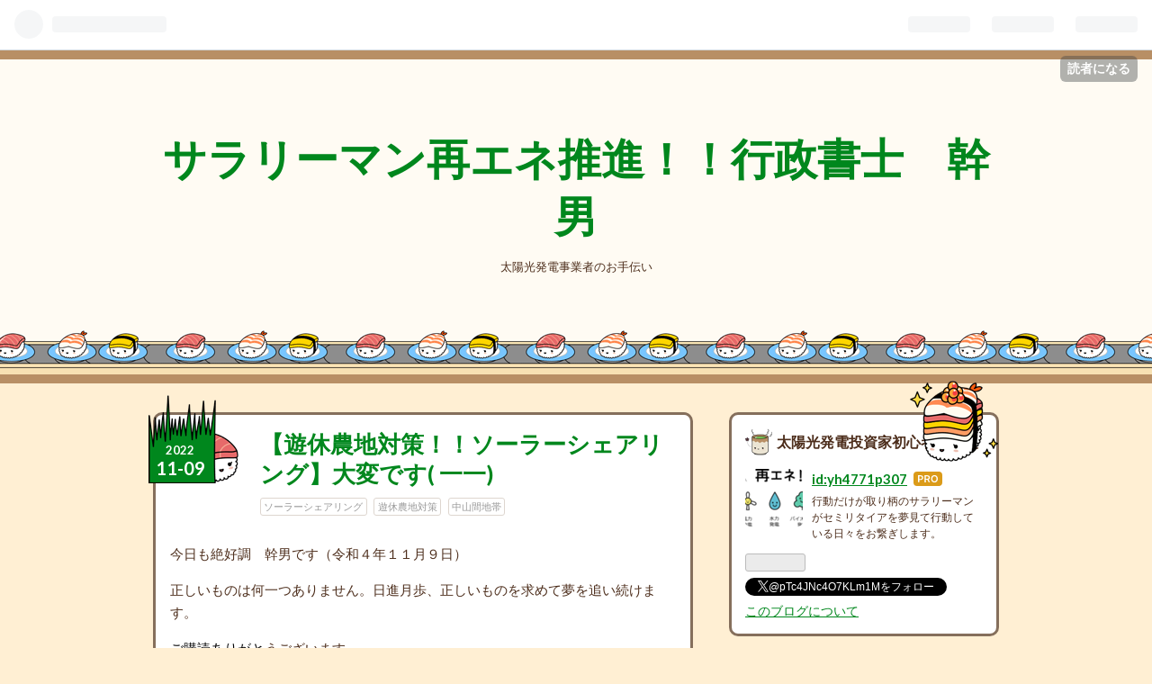

--- FILE ---
content_type: text/html; charset=utf-8
request_url: https://yh4771p307.hatenablog.com/entry/2022/11/09/061500
body_size: 42407
content:
<!DOCTYPE html>
<html
  lang="ja"

data-admin-domain="//blog.hatena.ne.jp"
data-admin-origin="https://blog.hatena.ne.jp"
data-author="yh4771p307"
data-avail-langs="ja en"
data-blog="yh4771p307.hatenablog.com"
data-blog-host="yh4771p307.hatenablog.com"
data-blog-is-public="1"
data-blog-name="サラリーマン再エネ推進！！行政書士　幹男"
data-blog-owner="yh4771p307"
data-blog-show-ads=""
data-blog-show-sleeping-ads=""
data-blog-uri="https://yh4771p307.hatenablog.com/"
data-blog-uuid="26006613492861796"
data-blogs-uri-base="https://yh4771p307.hatenablog.com"
data-brand="pro"
data-data-layer="{&quot;hatenablog&quot;:{&quot;admin&quot;:{},&quot;analytics&quot;:{&quot;brand_property_id&quot;:&quot;&quot;,&quot;measurement_id&quot;:&quot;&quot;,&quot;non_sampling_property_id&quot;:&quot;&quot;,&quot;property_id&quot;:&quot;&quot;,&quot;separated_property_id&quot;:&quot;UA-29716941-22&quot;},&quot;blog&quot;:{&quot;blog_id&quot;:&quot;26006613492861796&quot;,&quot;content_seems_japanese&quot;:&quot;true&quot;,&quot;disable_ads&quot;:&quot;pro&quot;,&quot;enable_ads&quot;:&quot;false&quot;,&quot;enable_keyword_link&quot;:&quot;true&quot;,&quot;entry_show_footer_related_entries&quot;:&quot;true&quot;,&quot;force_pc_view&quot;:&quot;false&quot;,&quot;is_public&quot;:&quot;true&quot;,&quot;is_responsive_view&quot;:&quot;false&quot;,&quot;is_sleeping&quot;:&quot;true&quot;,&quot;lang&quot;:&quot;ja&quot;,&quot;name&quot;:&quot;\u30b5\u30e9\u30ea\u30fc\u30de\u30f3\u518d\u30a8\u30cd\u63a8\u9032\uff01\uff01\u884c\u653f\u66f8\u58eb\u3000\u5e79\u7537&quot;,&quot;owner_name&quot;:&quot;yh4771p307&quot;,&quot;uri&quot;:&quot;https://yh4771p307.hatenablog.com/&quot;},&quot;brand&quot;:&quot;pro&quot;,&quot;page_id&quot;:&quot;entry&quot;,&quot;permalink_entry&quot;:{&quot;author_name&quot;:&quot;yh4771p307&quot;,&quot;categories&quot;:&quot;\u30bd\u30fc\u30e9\u30fc\u30b7\u30a7\u30a2\u30ea\u30f3\u30b0\t\u904a\u4f11\u8fb2\u5730\u5bfe\u7b56\t\u4e2d\u5c71\u9593\u5730\u5e2f&quot;,&quot;character_count&quot;:1102,&quot;date&quot;:&quot;2022-11-09&quot;,&quot;entry_id&quot;:&quot;4207112889934918744&quot;,&quot;first_category&quot;:&quot;\u30bd\u30fc\u30e9\u30fc\u30b7\u30a7\u30a2\u30ea\u30f3\u30b0&quot;,&quot;hour&quot;:&quot;6&quot;,&quot;title&quot;:&quot;\u3010\u904a\u4f11\u8fb2\u5730\u5bfe\u7b56\uff01\uff01\u30bd\u30fc\u30e9\u30fc\u30b7\u30a7\u30a2\u30ea\u30f3\u30b0\u3011\u5927\u5909\u3067\u3059( \u4e00\u4e00)&quot;,&quot;uri&quot;:&quot;https://yh4771p307.hatenablog.com/entry/2022/11/09/061500&quot;},&quot;pro&quot;:&quot;pro&quot;,&quot;router_type&quot;:&quot;blogs&quot;}}"
data-device="pc"
data-dont-recommend-pro="false"
data-global-domain="https://hatena.blog"
data-globalheader-color="b"
data-globalheader-type="pc"
data-has-touch-view="1"
data-help-url="https://help.hatenablog.com"
data-page="entry"
data-parts-domain="https://hatenablog-parts.com"
data-plus-available="1"
data-pro="true"
data-router-type="blogs"
data-sentry-dsn="https://03a33e4781a24cf2885099fed222b56d@sentry.io/1195218"
data-sentry-environment="production"
data-sentry-sample-rate="0.1"
data-static-domain="https://cdn.blog.st-hatena.com"
data-version="ce040fcbad0d42a5e1cae88990dad0"




  data-initial-state="{}"

  >
  <head prefix="og: http://ogp.me/ns# fb: http://ogp.me/ns/fb# article: http://ogp.me/ns/article#">

  

  
  <meta name="viewport" content="width=device-width, initial-scale=1.0" />


  


  

  <meta name="robots" content="max-image-preview:large" />


  <meta charset="utf-8"/>
  <meta http-equiv="X-UA-Compatible" content="IE=7; IE=9; IE=10; IE=11" />
  <title>【遊休農地対策！！ソーラーシェアリング】大変です( 一一) - サラリーマン再エネ推進！！行政書士　幹男</title>

  
  <link rel="canonical" href="https://yh4771p307.hatenablog.com/entry/2022/11/09/061500"/>



  

<meta itemprop="name" content="【遊休農地対策！！ソーラーシェアリング】大変です( 一一) - サラリーマン再エネ推進！！行政書士　幹男"/>

  <meta itemprop="image" content="https://cdn.image.st-hatena.com/image/scale/bd628c8bc436b6c6081cb6b3fa2181df5c38e005/backend=imagemagick;version=1;width=1300/https%3A%2F%2Fcdn-ak.f.st-hatena.com%2Fimages%2Ffotolife%2Fy%2Fyh4771p307%2F20221109%2F20221109054542.jpg"/>


  <meta property="og:title" content="【遊休農地対策！！ソーラーシェアリング】大変です( 一一) - サラリーマン再エネ推進！！行政書士　幹男"/>
<meta property="og:type" content="article"/>
  <meta property="og:url" content="https://yh4771p307.hatenablog.com/entry/2022/11/09/061500"/>

  <meta property="og:image" content="https://cdn.image.st-hatena.com/image/scale/bd628c8bc436b6c6081cb6b3fa2181df5c38e005/backend=imagemagick;version=1;width=1300/https%3A%2F%2Fcdn-ak.f.st-hatena.com%2Fimages%2Ffotolife%2Fy%2Fyh4771p307%2F20221109%2F20221109054542.jpg"/>

<meta property="og:image:alt" content="【遊休農地対策！！ソーラーシェアリング】大変です( 一一) - サラリーマン再エネ推進！！行政書士　幹男"/>
    <meta property="og:description" content="今日も絶好調 幹男です（令和４年１１月９日） 正しいものは何一つありません。日進月歩、正しいものを求めて夢を追い続けます。 ご購読ありがとうございます。 にほんブログ村 ↑↑★★応援クリック★★をよろしくお願いします。 中山間地帯のソーラーシェアリング １０年以上耕作していない水田を利用して・・・ソーラーシェアリングしております。 遊休農地を復旧して・・・架台＝＞パネル＝＞＝＞農業 となるのですが？？ 先日からいってますようにここで問題が( 一一) これ何かわかりますか？？ 答えは・・・イノシシの道です・・・ 水路も壊れてしまっております（水田ですので） イヤー・・・イノシシ対策と水路復旧！！…" />
<meta property="og:site_name" content="サラリーマン再エネ推進！！行政書士　幹男"/>

  <meta property="article:published_time" content="2022-11-08T21:15:00Z" />

    <meta property="article:tag" content="ソーラーシェアリング" />
    <meta property="article:tag" content="遊休農地対策" />
    <meta property="article:tag" content="中山間地帯" />
      <meta name="twitter:card"  content="summary_large_image" />
    <meta name="twitter:image" content="https://cdn.image.st-hatena.com/image/scale/bd628c8bc436b6c6081cb6b3fa2181df5c38e005/backend=imagemagick;version=1;width=1300/https%3A%2F%2Fcdn-ak.f.st-hatena.com%2Fimages%2Ffotolife%2Fy%2Fyh4771p307%2F20221109%2F20221109054542.jpg" />  <meta name="twitter:title" content="【遊休農地対策！！ソーラーシェアリング】大変です( 一一) - サラリーマン再エネ推進！！行政書士　幹男" />    <meta name="twitter:description" content="今日も絶好調 幹男です（令和４年１１月９日） 正しいものは何一つありません。日進月歩、正しいものを求めて夢を追い続けます。 ご購読ありがとうございます。 にほんブログ村 ↑↑★★応援クリック★★をよろしくお願いします。 中山間地帯のソーラーシェアリング １０年以上耕作していない水田を利用して・・・ソーラーシェアリングし…" />  <meta name="twitter:app:name:iphone" content="はてなブログアプリ" />
  <meta name="twitter:app:id:iphone" content="583299321" />
  <meta name="twitter:app:url:iphone" content="hatenablog:///open?uri=https%3A%2F%2Fyh4771p307.hatenablog.com%2Fentry%2F2022%2F11%2F09%2F061500" />  <meta name="twitter:site" content="@pTc4JNc4O7KLm1M" />
  
    <meta name="description" content="今日も絶好調 幹男です（令和４年１１月９日） 正しいものは何一つありません。日進月歩、正しいものを求めて夢を追い続けます。 ご購読ありがとうございます。 にほんブログ村 ↑↑★★応援クリック★★をよろしくお願いします。 中山間地帯のソーラーシェアリング １０年以上耕作していない水田を利用して・・・ソーラーシェアリングしております。 遊休農地を復旧して・・・架台＝＞パネル＝＞＝＞農業 となるのですが？？ 先日からいってますようにここで問題が( 一一) これ何かわかりますか？？ 答えは・・・イノシシの道です・・・ 水路も壊れてしまっております（水田ですので） イヤー・・・イノシシ対策と水路復旧！！…" />
    <meta name="google-site-verification" content="U9298YVWjR160mg-z7s7DvVYJ4Rv8OI5F3xRXUatWgQ" />


  
<script
  id="embed-gtm-data-layer-loader"
  data-data-layer-page-specific="{&quot;hatenablog&quot;:{&quot;blogs_permalink&quot;:{&quot;has_related_entries_with_elasticsearch&quot;:&quot;true&quot;,&quot;is_blog_sleeping&quot;:&quot;true&quot;,&quot;is_author_pro&quot;:&quot;true&quot;,&quot;entry_afc_issued&quot;:&quot;false&quot;,&quot;blog_afc_issued&quot;:&quot;false&quot;}}}"
>
(function() {
  function loadDataLayer(elem, attrName) {
    if (!elem) { return {}; }
    var json = elem.getAttribute(attrName);
    if (!json) { return {}; }
    return JSON.parse(json);
  }

  var globalVariables = loadDataLayer(
    document.documentElement,
    'data-data-layer'
  );
  var pageSpecificVariables = loadDataLayer(
    document.getElementById('embed-gtm-data-layer-loader'),
    'data-data-layer-page-specific'
  );

  var variables = [globalVariables, pageSpecificVariables];

  if (!window.dataLayer) {
    window.dataLayer = [];
  }

  for (var i = 0; i < variables.length; i++) {
    window.dataLayer.push(variables[i]);
  }
})();
</script>

<!-- Google Tag Manager -->
<script>(function(w,d,s,l,i){w[l]=w[l]||[];w[l].push({'gtm.start':
new Date().getTime(),event:'gtm.js'});var f=d.getElementsByTagName(s)[0],
j=d.createElement(s),dl=l!='dataLayer'?'&l='+l:'';j.async=true;j.src=
'https://www.googletagmanager.com/gtm.js?id='+i+dl;f.parentNode.insertBefore(j,f);
})(window,document,'script','dataLayer','GTM-P4CXTW');</script>
<!-- End Google Tag Manager -->











  <link rel="shortcut icon" href="https://yh4771p307.hatenablog.com/icon/favicon">
<link rel="apple-touch-icon" href="https://yh4771p307.hatenablog.com/icon/touch">
<link rel="icon" sizes="192x192" href="https://yh4771p307.hatenablog.com/icon/link">

  

<link rel="alternate" type="application/atom+xml" title="Atom" href="https://yh4771p307.hatenablog.com/feed"/>
<link rel="alternate" type="application/rss+xml" title="RSS2.0" href="https://yh4771p307.hatenablog.com/rss"/>

  <link rel="alternate" type="application/json+oembed" href="https://hatena.blog/oembed?url=https%3A%2F%2Fyh4771p307.hatenablog.com%2Fentry%2F2022%2F11%2F09%2F061500&amp;format=json" title="oEmbed Profile of 【遊休農地対策！！ソーラーシェアリング】大変です( 一一)"/>
<link rel="alternate" type="text/xml+oembed" href="https://hatena.blog/oembed?url=https%3A%2F%2Fyh4771p307.hatenablog.com%2Fentry%2F2022%2F11%2F09%2F061500&amp;format=xml" title="oEmbed Profile of 【遊休農地対策！！ソーラーシェアリング】大変です( 一一)"/>
  
  <link rel="author" href="http://www.hatena.ne.jp/yh4771p307/">

  

  
      <link rel="preload" href="https://cdn-ak.f.st-hatena.com/images/fotolife/y/yh4771p307/20221109/20221109054542.jpg" as="image"/>


  
    
<link rel="stylesheet" type="text/css" href="https://cdn.blog.st-hatena.com/css/blog.css?version=ce040fcbad0d42a5e1cae88990dad0"/>

    
  <link rel="stylesheet" type="text/css" href="https://usercss.blog.st-hatena.com/blog_style/26006613492861796/6e9f8e40c53bd125603be38e50973bb599e46b70"/>
  
  

  

  
<script> </script>

  
<style>
  div#google_afc_user,
  div.google-afc-user-container,
  div.google_afc_image,
  div.google_afc_blocklink {
      display: block !important;
  }
</style>


  

  
    <script type="application/ld+json">{"@context":"http://schema.org","@type":"Article","dateModified":"2022-11-09T06:17:18+09:00","datePublished":"2022-11-09T06:15:00+09:00","description":"今日も絶好調 幹男です（令和４年１１月９日） 正しいものは何一つありません。日進月歩、正しいものを求めて夢を追い続けます。 ご購読ありがとうございます。 にほんブログ村 ↑↑★★応援クリック★★をよろしくお願いします。 中山間地帯のソーラーシェアリング １０年以上耕作していない水田を利用して・・・ソーラーシェアリングしております。 遊休農地を復旧して・・・架台＝＞パネル＝＞＝＞農業 となるのですが？？ 先日からいってますようにここで問題が( 一一) これ何かわかりますか？？ 答えは・・・イノシシの道です・・・ 水路も壊れてしまっております（水田ですので） イヤー・・・イノシシ対策と水路復旧！！…","headline":"【遊休農地対策！！ソーラーシェアリング】大変です( 一一)","image":["https://cdn-ak.f.st-hatena.com/images/fotolife/y/yh4771p307/20221109/20221109054542.jpg"],"mainEntityOfPage":{"@id":"https://yh4771p307.hatenablog.com/entry/2022/11/09/061500","@type":"WebPage"}}</script>

  

  
</head>

  <body class="page-entry category-ソーラーシェアリング category-遊休農地対策 category-中山間地帯 globalheader-ng-enabled">
    

<div id="globalheader-container"
  data-brand="hatenablog"
  
  >
  <iframe id="globalheader" height="37" frameborder="0" allowTransparency="true"></iframe>
</div>


  
  
  
    <nav class="
      blog-controlls
      
    ">
      <div class="blog-controlls-blog-icon">
        <a href="https://yh4771p307.hatenablog.com/">
          <img src="https://cdn.image.st-hatena.com/image/square/1458b8f16d89a614c3143192482b64be0e45bbda/backend=imagemagick;height=128;version=1;width=128/https%3A%2F%2Fcdn.user.blog.st-hatena.com%2Fblog_custom_icon%2F155667895%2F1580216773819841" alt="サラリーマン再エネ推進！！行政書士　幹男"/>
        </a>
      </div>
      <div class="blog-controlls-title">
        <a href="https://yh4771p307.hatenablog.com/">サラリーマン再エネ推進！！行政書士　幹男</a>
      </div>
      <a href="https://blog.hatena.ne.jp/yh4771p307/yh4771p307.hatenablog.com/subscribe?utm_campaign=subscribe_blog&amp;utm_medium=button&amp;utm_source=blogs_topright_button" class="blog-controlls-subscribe-btn test-blog-header-controlls-subscribe">
        読者になる
      </a>
    </nav>
  

  <div id="container">
    <div id="container-inner">
      <header id="blog-title" data-brand="hatenablog">
  <div id="blog-title-inner" >
    <div id="blog-title-content">
      <h1 id="title"><a href="https://yh4771p307.hatenablog.com/">サラリーマン再エネ推進！！行政書士　幹男</a></h1>
      
        <h2 id="blog-description">太陽光発電事業者のお手伝い</h2>
      
    </div>
  </div>
</header>

      

      
      




<div id="content" class="hfeed"
  
  >
  <div id="content-inner">
    <div id="wrapper">
      <div id="main">
        <div id="main-inner">
          

          



          
  
  <!-- google_ad_section_start -->
  <!-- rakuten_ad_target_begin -->
  
  
  

  

  
    
      
        <article class="entry hentry test-hentry js-entry-article date-first autopagerize_page_element chars-1200 words-100 mode-html entry-odd" id="entry-4207112889934918744" data-keyword-campaign="" data-uuid="4207112889934918744" data-publication-type="entry">
  <div class="entry-inner">
    <header class="entry-header">
  
    <div class="date entry-date first">
    <a href="https://yh4771p307.hatenablog.com/archive/2022/11/09" rel="nofollow">
      <time datetime="2022-11-08T21:15:00Z" title="2022-11-08T21:15:00Z">
        <span class="date-year">2022</span><span class="hyphen">-</span><span class="date-month">11</span><span class="hyphen">-</span><span class="date-day">09</span>
      </time>
    </a>
      </div>
  <h1 class="entry-title">
  <a href="https://yh4771p307.hatenablog.com/entry/2022/11/09/061500" class="entry-title-link bookmark">【遊休農地対策！！ソーラーシェアリング】大変です( 一一)</a>
</h1>

  
  

  <div class="entry-categories categories">
    
    <a href="https://yh4771p307.hatenablog.com/archive/category/%E3%82%BD%E3%83%BC%E3%83%A9%E3%83%BC%E3%82%B7%E3%82%A7%E3%82%A2%E3%83%AA%E3%83%B3%E3%82%B0" class="entry-category-link category-ソーラーシェアリング">ソーラーシェアリング</a>
    
    <a href="https://yh4771p307.hatenablog.com/archive/category/%E9%81%8A%E4%BC%91%E8%BE%B2%E5%9C%B0%E5%AF%BE%E7%AD%96" class="entry-category-link category-遊休農地対策">遊休農地対策</a>
    
    <a href="https://yh4771p307.hatenablog.com/archive/category/%E4%B8%AD%E5%B1%B1%E9%96%93%E5%9C%B0%E5%B8%AF" class="entry-category-link category-中山間地帯">中山間地帯</a>
    
  </div>


  

  

</header>

    


    <div class="entry-content hatenablog-entry">
  
    <p>今日も絶好調　幹男です（令和４年１１月９日）</p>
<p>正しいものは何一つありません。日進月歩、正しいものを求めて夢を追い続けます。</p>
<p><span style="color: #000000;">ご購読ありがと</span>うございます。</p>
<p><a href="https://eco.blogmura.com/solar/ranking/in?p_cid=11040262" target="_blank" rel="noopener"><img src="https://b.blogmura.com/eco/solar/88_31.gif" border="0" alt="にほんブログ村 環境ブログ 風力発電・太陽光発電へ" width="88" height="31" loading="lazy" /></a><br /><a href="https://eco.blogmura.com/solar/ranking/in?p_cid=11040262">にほんブログ村</a></p>
<p><span style="color: #ff0000;"><strong>↑↑★★応援クリック★★をよろしくお願いします。</strong></span></p>
<h5 id="中山間地帯のソーラーシェアリング"><span style="font-size: 150%;">中山間地帯のソーラーシェアリング</span></h5>
<p><img class="hatena-fotolife" src="https://cdn-ak.f.st-hatena.com/images/fotolife/y/yh4771p307/20221109/20221109054542.jpg" border="0" title="" width="554" height="1200" loading="lazy" /></p>
<ul>
<li>１０年以上耕作していない水田を利用して・・・ソーラーシェアリングしております。</li>
<li>遊休農地を復旧して・・・架台＝＞パネル＝＞＝＞農業</li>
<li>となるのですが？？</li>
<li>先日からいってますようにここで問題が( 一一)</li>
</ul>
<p><img class="hatena-fotolife" src="https://cdn-ak.f.st-hatena.com/images/fotolife/y/yh4771p307/20221109/20221109054738.jpg" border="0" title="" width="900" height="1200" loading="lazy" /></p>
<ul>
<li>これ何かわかりますか？？</li>
<li>答えは・・・イノシシの道です・・・</li>
</ul>
<p><img class="hatena-fotolife" src="https://cdn-ak.f.st-hatena.com/images/fotolife/y/yh4771p307/20221109/20221109054841.jpg" border="0" title="" width="900" height="1200" loading="lazy" /></p>
<ul>
<li>水路も壊れてしまっております（水田ですので）</li>
<li>イヤー・・・イノシシ対策と水路復旧！！大変です・・・</li>
<li>まずは綺麗に復旧してから？？電気柵等の補助がないか？？</li>
</ul>
<p><img class="hatena-fotolife" src="https://cdn-ak.f.st-hatena.com/images/fotolife/y/yh4771p307/20221109/20221109055258.jpg" border="0" title="" width="900" height="1200" loading="lazy" /></p>
<ul>
<li>昨日は市の担当者の方と現地確認です・・・</li>
</ul>
<h5 id="遊休農地は"><span style="font-size: 150%;">遊休農地は</span></h5>
<ul>
<li>復旧するのも大変です！！</li>
</ul>
<ol>
<li>荒れ地の伐採</li>
<li>鳥獣被害対策・・・柵の設置</li>
<li>周辺の森林の伐採・・・太陽光ですから！！</li>
<li>水路の復旧</li>
</ol>
<ul>
<li>イヤイヤ！！本当に大変だ！！</li>
</ul>
<h5 id="まとめ"><span style="font-size: 150%;">まとめ</span></h5>
<ul>
<li>ソーラーシェアリングは？？農業を隠れ蓑にした太陽光！！</li>
<li>いわゆる・・・金儲けのためだけの手段だと言われますが？？</li>
<li>イヤイヤ・・・ここまでやると採算を合わせるのは本当に大変です・・・</li>
<li>逆に荒れ地を復旧したおかげで・・・地域貢献に十分なっております！！</li>
<li>ここまで手を入れても悪だと言われるなら？？農業委員会と戦います(^^♪</li>
<li>イヤイヤ！！戦うつもりは全くないです！！</li>
<li>一緒に地域の遊休農地対策を行いたいです(^^♪</li>
</ul>
<p><span style="color: #cc00cc;">Ｉｎｓｔａｇｒａｍ・・・@kominka.307　フォローよろしくお願いします！！</span></p>
<p><strong style="color: #000000;">参考になりましたら応援してください。</strong></p>
<p><span style="color: #000000; font-size: 150%;">↓↓↓　↓↓↓↓</span></p>
<p><a href="//blog.with2.net/link/?2028850:1891"><img src="https://blog.with2.net/img/banner/c/banner_1/br_c_1891_1.gif" border="0" title="太陽光発電ランキング" loading="lazy" /></a><a style="font-size: 0.9em;" href="//blog.with2.net/link/?2028850:1891">太陽光発電ランキング</a></p>
<p><span style="color: #000000; font-size: 150%; text-decoration: underline;">↑↑↑応援よろしくお願いします。</span></p>
<p> <a href="mailto:4771p307@gmail.com">4771p307@gmail.com</a></p>
<p>↑↑アド<a class="keyword" href="http://d.hatena.ne.jp/keyword/%A5%D0%A5%A4%A5%B9">バイス</a>申し込みはこちらに！！</p>
<h5 id="現在の取組状況５０歳日々の変化を毎日お繋ぎします"><span style="font-size: 150%;">現在の取組状況（５０歳）（日々の変化を毎日お繋ぎします）</span></h5>
<ul>
<li>家族５人　子供３人（大学3・高校3・小学6）</li>
<li>全ての投資<a class="keyword" href="http://d.hatena.ne.jp/keyword/%A5%AD%A5%E3%A5%C3%A5%B7%A5%E5%A5%D5%A5%ED%A1%BC">キャッシュフロー</a>4％目指す</li>
<li><a class="keyword" href="http://d.hatena.ne.jp/keyword/%B9%D4%C0%AF%BD%F1%BB%CE">行政書士</a>　</li>
<li>ソーラーシェアリング推進（<a class="keyword" href="http://d.hatena.ne.jp/keyword/%C7%C0%B6%C8%CB%A1%BF%CD">農業法人</a>経営）</li>
<li>太陽光・・・１３<span style="color: #000000;">基稼働中</span>（36円４基・32円2基・27円1基・<span style="color: #000000;">18円4基・14</span>円2基）</li>
<li>不動産・・・戸建て棟貸出中(３戸）・新築アパート経営１棟（５戸）　</li>
<li>古民家ホテル経営１棟（１棟貸）</li>
<li>子供達への指導等々（実施中）　ボランティア</li>
</ul>
<p><iframe id="widget2" title="【まちが★スキー第230回】長崎県諫早市/古民家ホテル（長崎県・諫早市）FBS福岡放送　2022年9月3日／NIB長崎国際テレビ2022年9月9日放送分" src="https://www.youtube.com/embed/rafZis4DHGs?enablejsapi=1" width="560" height="315" frameborder="0" allowfullscreen=""></iframe><br /><a href="https://www.youtube.com/watch?v=rafZis4DHGs">www.youtube.com</a></p>
<p><iframe class="embed-card embed-webcard" style="display: block; width: 100%; height: 155px; max-width: 500px; margin: 10px 0px;" title="三○七の料金一覧・宿泊プラン - 宿泊予約は＜じゃらん＞" src="https://hatenablog-parts.com/embed?url=https%3A%2F%2Fwww.jalan.net%2Fyad346728%2Fplan%2F%3FcontHideFlg%3D1" frameborder="0" scrolling="no"></iframe><cite class="hatena-citation"><a href="https://www.jalan.net/yad346728/plan/?contHideFlg=1">www.jalan.net</a></cite></p>
<p>↑↑コロナ禍でも家族で安心できる古民家の完成です！！</p>
<p><iframe id="widget2" title="【古民家 リノベーション】解体予定だった築60年の古民家をフルリノベーション！" src="https://www.youtube.com/embed/NDBouvOmDvU?enablejsapi=1" width="560" height="315" frameborder="0" allowfullscreen=""></iframe><br /><a href="https://www.youtube.com/watch?v=NDBouvOmDvU">www.youtube.com</a></p>
<p><iframe id="widget2" src="https://www.youtube.com/embed/Y6wguoOr9QA?feature=oembed" width="560" height="315" frameborder="0" allowfullscreen="allowfullscreen"></iframe><cite class="hatena-citation"><a href="https://youtu.be/Y6wguoOr9QA">youtu.be</a></cite></p>
<p>↑↑古民家三〇七の紹介動画です(^^♪</p>
<p>　　　　　　　　　　　　　　　　　　　　　　　　　　　　　　　おわり</p>
    
    




    

  
</div>

    
  <footer class="entry-footer">
    
    <div class="entry-tags-wrapper">
  <div class="entry-tags">
      <span class="entry-tag">
        <a href="https://d.hatena.ne.jp/keyword/%E3%82%BD%E3%83%BC%E3%83%A9%E3%83%BC%E3%82%B7%E3%82%A7%E3%82%A2%E3%83%AA%E3%83%B3%E3%82%B0" class="entry-tag-link">
          
          
          <span class="entry-tag-icon">#</span><span class="entry-tag-label">ソーラーシェアリング</span>
        </a>
      </span>
    
      <span class="entry-tag">
        <a href="https://d.hatena.ne.jp/keyword/%E9%81%8A%E4%BC%91%E8%BE%B2%E5%9C%B0%E5%AF%BE%E7%AD%96" class="entry-tag-link">
          
          
          <span class="entry-tag-icon">#</span><span class="entry-tag-label">遊休農地対策</span>
        </a>
      </span>
    
      <span class="entry-tag">
        <a href="https://d.hatena.ne.jp/keyword/%E4%B8%AD%E5%B1%B1%E9%96%93%E5%9C%B0%E5%B8%AF" class="entry-tag-link">
          
          
          <span class="entry-tag-icon">#</span><span class="entry-tag-label">中山間地帯</span>
        </a>
      </span>
      </div>
</div>

    <p class="entry-footer-section track-inview-by-gtm" data-gtm-track-json="{&quot;area&quot;: &quot;finish_reading&quot;}">
  <span class="author vcard"><span class="fn" data-load-nickname="1" data-user-name="yh4771p307" >yh4771p307</span></span>
  <span class="entry-footer-time"><a href="https://yh4771p307.hatenablog.com/entry/2022/11/09/061500"><time data-relative datetime="2022-11-08T21:15:00Z" title="2022-11-08T21:15:00Z" class="updated">2022-11-09 06:15</time></a></span>
  
  
  
    <span class="
      entry-footer-subscribe
      
    " data-test-blog-controlls-subscribe>
      <a href="https://blog.hatena.ne.jp/yh4771p307/yh4771p307.hatenablog.com/subscribe?utm_campaign=subscribe_blog&amp;utm_source=blogs_entry_footer&amp;utm_medium=button">
        読者になる
      </a>
    </span>
  
</p>

    
  <div
    class="hatena-star-container"
    data-hatena-star-container
    data-hatena-star-url="https://yh4771p307.hatenablog.com/entry/2022/11/09/061500"
    data-hatena-star-title="【遊休農地対策！！ソーラーシェアリング】大変です( 一一)"
    data-hatena-star-variant="profile-icon"
    data-hatena-star-profile-url-template="https://blog.hatena.ne.jp/{username}/"
  ></div>


    
<div class="social-buttons">
  
  
    <div class="social-button-item">
      <a href="https://b.hatena.ne.jp/entry/s/yh4771p307.hatenablog.com/entry/2022/11/09/061500" class="hatena-bookmark-button" data-hatena-bookmark-url="https://yh4771p307.hatenablog.com/entry/2022/11/09/061500" data-hatena-bookmark-layout="vertical-balloon" data-hatena-bookmark-lang="ja" title="この記事をはてなブックマークに追加"><img src="https://b.st-hatena.com/images/entry-button/button-only.gif" alt="この記事をはてなブックマークに追加" width="20" height="20" style="border: none;" /></a>
    </div>
  
  
    <div class="social-button-item">
      <div class="fb-share-button" data-layout="box_count" data-href="https://yh4771p307.hatenablog.com/entry/2022/11/09/061500"></div>
    </div>
  
  
    
    
    <div class="social-button-item">
      <a
          class="entry-share-button entry-share-button-twitter test-share-button-twitter"
          href="https://x.com/intent/tweet?hashtags=%E3%82%BD%E3%83%BC%E3%83%A9%E3%83%BC%E3%82%B7%E3%82%A7%E3%82%A2%E3%83%AA%E3%83%B3%E3%82%B0&amp;hashtags=%E9%81%8A%E4%BC%91%E8%BE%B2%E5%9C%B0%E5%AF%BE%E7%AD%96&amp;hashtags=%E4%B8%AD%E5%B1%B1%E9%96%93%E5%9C%B0%E5%B8%AF&amp;text=%E3%80%90%E9%81%8A%E4%BC%91%E8%BE%B2%E5%9C%B0%E5%AF%BE%E7%AD%96%EF%BC%81%EF%BC%81%E3%82%BD%E3%83%BC%E3%83%A9%E3%83%BC%E3%82%B7%E3%82%A7%E3%82%A2%E3%83%AA%E3%83%B3%E3%82%B0%E3%80%91%E5%A4%A7%E5%A4%89%E3%81%A7%E3%81%99(+%E4%B8%80%E4%B8%80)+-+%E3%82%B5%E3%83%A9%E3%83%AA%E3%83%BC%E3%83%9E%E3%83%B3%E5%86%8D%E3%82%A8%E3%83%8D%E6%8E%A8%E9%80%B2%EF%BC%81%EF%BC%81%E8%A1%8C%E6%94%BF%E6%9B%B8%E5%A3%AB%E3%80%80%E5%B9%B9%E7%94%B7&amp;url=https%3A%2F%2Fyh4771p307.hatenablog.com%2Fentry%2F2022%2F11%2F09%2F061500"
          title="X（Twitter）で投稿する"
        ></a>
    </div>
  
  
  
  
  
  
</div>

    

    <div class="customized-footer">
      

        

          <div class="entry-footer-modules" id="entry-footer-secondary-modules">      
<div class="hatena-module hatena-module-related-entries" >
      
  <!-- Hatena-Epic-has-related-entries-with-elasticsearch:true -->
  <div class="hatena-module-title">
    関連記事
  </div>
  <div class="hatena-module-body">
    <ul class="related-entries hatena-urllist urllist-with-thumbnails">
  
  
    
    <li class="urllist-item related-entries-item">
      <div class="urllist-item-inner related-entries-item-inner">
        
          
                      <a class="urllist-image-link related-entries-image-link" href="https://yh4771p307.hatenablog.com/entry/2022/11/05/053000">
  <img alt="【役所を味方につけるパワーが必要】上手にやらないと！！" src="https://cdn.image.st-hatena.com/image/square/51df59440289e64723e979a4bd3b834171201cbd/backend=imagemagick;height=100;version=1;width=100/https%3A%2F%2Fcdn-ak.f.st-hatena.com%2Fimages%2Ffotolife%2Fy%2Fyh4771p307%2F20221105%2F20221105050432.jpg" class="urllist-image related-entries-image" title="【役所を味方につけるパワーが必要】上手にやらないと！！" width="100" height="100" loading="lazy">
</a>
            <div class="urllist-date-link related-entries-date-link">
  <a href="https://yh4771p307.hatenablog.com/archive/2022/11/05" rel="nofollow">
    <time datetime="2022-11-04T20:30:00Z" title="2022年11月5日">
      2022-11-05
    </time>
  </a>
</div>

          <a href="https://yh4771p307.hatenablog.com/entry/2022/11/05/053000" class="urllist-title-link related-entries-title-link  urllist-title related-entries-title">【役所を味方につけるパワーが必要】上手にやらないと！！</a>




          
          

                      <div class="urllist-entry-body related-entries-entry-body">今日も絶好調 幹男です（令和４年１１月５日） 正しいものは何…</div>
      </div>
    </li>
  
    
    <li class="urllist-item related-entries-item">
      <div class="urllist-item-inner related-entries-item-inner">
        
          
                      <a class="urllist-image-link related-entries-image-link" href="https://yh4771p307.hatenablog.com/entry/2022/08/04/050000">
  <img alt="【ソーラーシェアリングに適した作物は？？】永年性作物！！" src="https://cdn.image.st-hatena.com/image/square/306fefad0a226cd942758bb4376b417d8d6fe6cd/backend=imagemagick;height=100;version=1;width=100/https%3A%2F%2Fcdn-ak.f.st-hatena.com%2Fimages%2Ffotolife%2Fy%2Fyh4771p307%2F20220804%2F20220804015504.jpg" class="urllist-image related-entries-image" title="【ソーラーシェアリングに適した作物は？？】永年性作物！！" width="100" height="100" loading="lazy">
</a>
            <div class="urllist-date-link related-entries-date-link">
  <a href="https://yh4771p307.hatenablog.com/archive/2022/08/04" rel="nofollow">
    <time datetime="2022-08-03T20:00:00Z" title="2022年8月4日">
      2022-08-04
    </time>
  </a>
</div>

          <a href="https://yh4771p307.hatenablog.com/entry/2022/08/04/050000" class="urllist-title-link related-entries-title-link  urllist-title related-entries-title">【ソーラーシェアリングに適した作物は？？】永年性作物！！</a>




          
          

                      <div class="urllist-entry-body related-entries-entry-body">今日も絶好調 幹男です（令和４年８月４日） ２０２１年３月３…</div>
      </div>
    </li>
  
    
    <li class="urllist-item related-entries-item">
      <div class="urllist-item-inner related-entries-item-inner">
        
          
                      <a class="urllist-image-link related-entries-image-link" href="https://yh4771p307.hatenablog.com/entry/2022/07/16/050000">
  <img alt="【ソーラーシェアリング現在の状況】太陽光(^^♪" src="https://cdn.image.st-hatena.com/image/square/214064affc363771ffa4fb2e9a7c20a10378bed1/backend=imagemagick;height=100;version=1;width=100/https%3A%2F%2Fcdn-ak.f.st-hatena.com%2Fimages%2Ffotolife%2Fy%2Fyh4771p307%2F20220411%2F20220411064042.jpg" class="urllist-image related-entries-image" title="【ソーラーシェアリング現在の状況】太陽光(^^♪" width="100" height="100" loading="lazy">
</a>
            <div class="urllist-date-link related-entries-date-link">
  <a href="https://yh4771p307.hatenablog.com/archive/2022/07/16" rel="nofollow">
    <time datetime="2022-07-15T20:00:00Z" title="2022年7月16日">
      2022-07-16
    </time>
  </a>
</div>

          <a href="https://yh4771p307.hatenablog.com/entry/2022/07/16/050000" class="urllist-title-link related-entries-title-link  urllist-title related-entries-title">【ソーラーシェアリング現在の状況】太陽光(^^♪</a>




          
          

                      <div class="urllist-entry-body related-entries-entry-body">今日も絶好調 幹男です（令和４年７月１６日） ２０２１年３月…</div>
      </div>
    </li>
  
    
    <li class="urllist-item related-entries-item">
      <div class="urllist-item-inner related-entries-item-inner">
        
          
                      <a class="urllist-image-link related-entries-image-link" href="https://yh4771p307.hatenablog.com/entry/2022/05/20/063500">
  <img alt="【諦めていた１４案件！！太陽光を進めます^^♪】ソーラーシェアリングで(^^)/" src="https://cdn.image.st-hatena.com/image/square/670c260c882addedbc52aafdfd932849467cf4d4/backend=imagemagick;height=100;version=1;width=100/https%3A%2F%2Fcdn-ak.f.st-hatena.com%2Fimages%2Ffotolife%2Fy%2Fyh4771p307%2F20220520%2F20220520062103.jpg" class="urllist-image related-entries-image" title="【諦めていた１４案件！！太陽光を進めます^^♪】ソーラーシェアリングで(^^)/" width="100" height="100" loading="lazy">
</a>
            <div class="urllist-date-link related-entries-date-link">
  <a href="https://yh4771p307.hatenablog.com/archive/2022/05/20" rel="nofollow">
    <time datetime="2022-05-19T21:35:00Z" title="2022年5月20日">
      2022-05-20
    </time>
  </a>
</div>

          <a href="https://yh4771p307.hatenablog.com/entry/2022/05/20/063500" class="urllist-title-link related-entries-title-link  urllist-title related-entries-title">【諦めていた１４案件！！太陽光を進めます^^♪】ソーラーシェアリングで(^^)/</a>




          
          

                      <div class="urllist-entry-body related-entries-entry-body">今日も絶好調 幹男です（令和４年５月２０日） ２０２１年３月…</div>
      </div>
    </li>
  
    
    <li class="urllist-item related-entries-item">
      <div class="urllist-item-inner related-entries-item-inner">
        
          
                      <a class="urllist-image-link related-entries-image-link" href="https://yh4771p307.hatenablog.com/entry/2022/03/29/060500">
  <img alt="【農業委員会総会の結果！！保留に】全く納得できません( 一一)" src="https://cdn.image.st-hatena.com/image/square/1d1a59869b461d92a4e2a13137737e9c6c9392a8/backend=imagemagick;height=100;version=1;width=100/https%3A%2F%2Fcdn-ak.f.st-hatena.com%2Fimages%2Ffotolife%2Fy%2Fyh4771p307%2F20220205%2F20220205030552.jpg" class="urllist-image related-entries-image" title="【農業委員会総会の結果！！保留に】全く納得できません( 一一)" width="100" height="100" loading="lazy">
</a>
            <div class="urllist-date-link related-entries-date-link">
  <a href="https://yh4771p307.hatenablog.com/archive/2022/03/29" rel="nofollow">
    <time datetime="2022-03-28T21:05:00Z" title="2022年3月29日">
      2022-03-29
    </time>
  </a>
</div>

          <a href="https://yh4771p307.hatenablog.com/entry/2022/03/29/060500" class="urllist-title-link related-entries-title-link  urllist-title related-entries-title">【農業委員会総会の結果！！保留に】全く納得できません( 一一)</a>




          
          

                      <div class="urllist-entry-body related-entries-entry-body">今日も絶好調 幹男です（令和４年３月２９日） ２０２１年３月…</div>
      </div>
    </li>
  
</ul>

  </div>
</div>
  </div>
        

      
    </div>
    
  <div class="comment-box js-comment-box">
    
    <ul class="comment js-comment">
      <li class="read-more-comments" style="display: none;"><a>もっと読む</a></li>
    </ul>
    
      <a class="leave-comment-title js-leave-comment-title">コメントを書く</a>
    
  </div>

  </footer>

  </div>
</article>

      
      
    
  

  
  <!-- rakuten_ad_target_end -->
  <!-- google_ad_section_end -->
  
  
  
  <div class="pager pager-permalink permalink">
    
      
      <span class="pager-prev">
        <a href="https://yh4771p307.hatenablog.com/entry/2022/11/10/061500" rel="prev">
          <span class="pager-arrow">&laquo; </span>
          【夢を追い求め公務員となりＦＩＲＥ】行…
        </a>
      </span>
    
    
      
      <span class="pager-next">
        <a href="https://yh4771p307.hatenablog.com/entry/2022/11/08/054000" rel="next">
          【副業を始めると本業が楽になる】夢がで…
          <span class="pager-arrow"> &raquo;</span>
        </a>
      </span>
    
  </div>


  



        </div>
      </div>

      <aside id="box1">
  <div id="box1-inner">
  </div>
</aside>

    </div><!-- #wrapper -->

    
<aside id="box2">
  
  <div id="box2-inner">
    
      

<div class="hatena-module hatena-module-profile">
  <div class="hatena-module-title">
    太陽光発電投資家初心者の応援
  </div>
  <div class="hatena-module-body">
    
    <a href="https://yh4771p307.hatenablog.com/about" class="profile-icon-link">
      <img src="https://cdn.profile-image.st-hatena.com/users/yh4771p307/profile.png?1580161283"
      alt="id:yh4771p307" class="profile-icon" />
    </a>
    

    
    <span class="id">
      <a href="https://yh4771p307.hatenablog.com/about" class="hatena-id-link"><span data-load-nickname="1" data-user-name="yh4771p307">id:yh4771p307</span></a>
      
  
  
    <a href="https://blog.hatena.ne.jp/-/pro?plus_via=blog_plus_badge&amp;utm_source=pro_badge&amp;utm_medium=referral&amp;utm_campaign=register_pro" title="はてなブログPro"><i class="badge-type-pro">はてなブログPro</i></a>
  


    </span>
    

    

    
    <div class="profile-description">
      <p>行動だけが取り柄のサラリーマンがセミリタイアを夢見て行動している日々をお繋ぎします。</p>

    </div>
    

    
      <div class="hatena-follow-button-box btn-subscribe js-hatena-follow-button-box"
  
  >

  <a href="#" class="hatena-follow-button js-hatena-follow-button">
    <span class="subscribing">
      <span class="foreground">読者です</span>
      <span class="background">読者をやめる</span>
    </span>
    <span class="unsubscribing" data-track-name="profile-widget-subscribe-button" data-track-once>
      <span class="foreground">読者になる</span>
      <span class="background">読者になる</span>
    </span>
  </a>
  <div class="subscription-count-box js-subscription-count-box">
    <i></i>
    <u></u>
    <span class="subscription-count js-subscription-count">
    </span>
  </div>
</div>

    

    
      <div class="hatena-follow-button-box">
        <a href="https://twitter.com/pTc4JNc4O7KLm1M" title="X（Twitter）アカウント" class="btn-twitter" data-lang="ja">
          <img src="https://cdn.blog.st-hatena.com/images/theme/plofile-socialize-x.svg?version=ce040fcbad0d42a5e1cae88990dad0" alt="X">
          <span>
            @pTc4JNc4O7KLm1Mをフォロー
          </span>
        </a>
      </div>
    

    <div class="profile-about">
      <a href="https://yh4771p307.hatenablog.com/about">このブログについて</a>
    </div>

  </div>
</div>

    
      <div class="hatena-module hatena-module-search-box">
  <div class="hatena-module-title">
    検索
  </div>
  <div class="hatena-module-body">
    <form class="search-form" role="search" action="https://yh4771p307.hatenablog.com/search" method="get">
  <input type="text" name="q" class="search-module-input" value="" placeholder="記事を検索" required>
  <input type="submit" value="検索" class="search-module-button" />
</form>

  </div>
</div>

    
      <div class="hatena-module hatena-module-links">
  <div class="hatena-module-title">
    リンク
  </div>
  <div class="hatena-module-body">
    <ul class="hatena-urllist">
      
        <li>
          <a href="https://hatena.blog/">はてなブログ</a>
        </li>
      
        <li>
          <a href="https://hatena.blog/guide?via=200109">ブログをはじめる</a>
        </li>
      
        <li>
          <a href="http://blog.hatenablog.com">週刊はてなブログ</a>
        </li>
      
        <li>
          <a href="https://hatena.blog/guide/pro">はてなブログPro</a>
        </li>
      
    </ul>
  </div>
</div>

    
      <div class="hatena-module hatena-module-recent-entries ">
  <div class="hatena-module-title">
    <a href="https://yh4771p307.hatenablog.com/archive">
      最新記事
    </a>
  </div>
  <div class="hatena-module-body">
    <ul class="recent-entries hatena-urllist ">
  
  
    
    <li class="urllist-item recent-entries-item">
      <div class="urllist-item-inner recent-entries-item-inner">
        
          
          
          <a href="https://yh4771p307.hatenablog.com/entry/2025/05/25/073000" class="urllist-title-link recent-entries-title-link  urllist-title recent-entries-title">日々の努力で成功を引き寄せます。</a>




          
          

                </div>
    </li>
  
    
    <li class="urllist-item recent-entries-item">
      <div class="urllist-item-inner recent-entries-item-inner">
        
          
          
          <a href="https://yh4771p307.hatenablog.com/entry/2025/05/21/073000" class="urllist-title-link recent-entries-title-link  urllist-title recent-entries-title">古民家の空き地に農園をつくりました</a>




          
          

                </div>
    </li>
  
    
    <li class="urllist-item recent-entries-item">
      <div class="urllist-item-inner recent-entries-item-inner">
        
          
          
          <a href="https://yh4771p307.hatenablog.com/entry/2025/05/20/073000" class="urllist-title-link recent-entries-title-link  urllist-title recent-entries-title">太陽光高くで売れましたの仲間の連絡に　羨ましい</a>




          
          

                </div>
    </li>
  
    
    <li class="urllist-item recent-entries-item">
      <div class="urllist-item-inner recent-entries-item-inner">
        
          
          
          <a href="https://yh4771p307.hatenablog.com/entry/2025/05/15/070000" class="urllist-title-link recent-entries-title-link  urllist-title recent-entries-title">【太陽光以外の収入源をつくり上げる】</a>




          
          

                </div>
    </li>
  
    
    <li class="urllist-item recent-entries-item">
      <div class="urllist-item-inner recent-entries-item-inner">
        
          
          
          <a href="https://yh4771p307.hatenablog.com/entry/2025/05/14/074000" class="urllist-title-link recent-entries-title-link  urllist-title recent-entries-title">マルシェ大成功(^^♪インスタ広告凄い</a>




          
          

                </div>
    </li>
  
</ul>

      </div>
</div>

    
      

<div class="hatena-module hatena-module-archive" data-archive-type="default" data-archive-url="https://yh4771p307.hatenablog.com/archive">
  <div class="hatena-module-title">
    <a href="https://yh4771p307.hatenablog.com/archive">月別アーカイブ</a>
  </div>
  <div class="hatena-module-body">
    
      
        <ul class="hatena-urllist">
          
            <li class="archive-module-year archive-module-year-hidden" data-year="2025">
              <div class="archive-module-button">
                <span class="archive-module-hide-button">▼</span>
                <span class="archive-module-show-button">▶</span>
              </div>
              <a href="https://yh4771p307.hatenablog.com/archive/2025" class="archive-module-year-title archive-module-year-2025">
                2025
              </a>
              <ul class="archive-module-months">
                
                  <li class="archive-module-month">
                    <a href="https://yh4771p307.hatenablog.com/archive/2025/05" class="archive-module-month-title archive-module-month-2025-5">
                      2025 / 5
                    </a>
                  </li>
                
                  <li class="archive-module-month">
                    <a href="https://yh4771p307.hatenablog.com/archive/2025/04" class="archive-module-month-title archive-module-month-2025-4">
                      2025 / 4
                    </a>
                  </li>
                
                  <li class="archive-module-month">
                    <a href="https://yh4771p307.hatenablog.com/archive/2025/03" class="archive-module-month-title archive-module-month-2025-3">
                      2025 / 3
                    </a>
                  </li>
                
                  <li class="archive-module-month">
                    <a href="https://yh4771p307.hatenablog.com/archive/2025/02" class="archive-module-month-title archive-module-month-2025-2">
                      2025 / 2
                    </a>
                  </li>
                
                  <li class="archive-module-month">
                    <a href="https://yh4771p307.hatenablog.com/archive/2025/01" class="archive-module-month-title archive-module-month-2025-1">
                      2025 / 1
                    </a>
                  </li>
                
              </ul>
            </li>
          
            <li class="archive-module-year archive-module-year-hidden" data-year="2024">
              <div class="archive-module-button">
                <span class="archive-module-hide-button">▼</span>
                <span class="archive-module-show-button">▶</span>
              </div>
              <a href="https://yh4771p307.hatenablog.com/archive/2024" class="archive-module-year-title archive-module-year-2024">
                2024
              </a>
              <ul class="archive-module-months">
                
                  <li class="archive-module-month">
                    <a href="https://yh4771p307.hatenablog.com/archive/2024/12" class="archive-module-month-title archive-module-month-2024-12">
                      2024 / 12
                    </a>
                  </li>
                
                  <li class="archive-module-month">
                    <a href="https://yh4771p307.hatenablog.com/archive/2024/11" class="archive-module-month-title archive-module-month-2024-11">
                      2024 / 11
                    </a>
                  </li>
                
                  <li class="archive-module-month">
                    <a href="https://yh4771p307.hatenablog.com/archive/2024/10" class="archive-module-month-title archive-module-month-2024-10">
                      2024 / 10
                    </a>
                  </li>
                
                  <li class="archive-module-month">
                    <a href="https://yh4771p307.hatenablog.com/archive/2024/09" class="archive-module-month-title archive-module-month-2024-9">
                      2024 / 9
                    </a>
                  </li>
                
                  <li class="archive-module-month">
                    <a href="https://yh4771p307.hatenablog.com/archive/2024/08" class="archive-module-month-title archive-module-month-2024-8">
                      2024 / 8
                    </a>
                  </li>
                
                  <li class="archive-module-month">
                    <a href="https://yh4771p307.hatenablog.com/archive/2024/07" class="archive-module-month-title archive-module-month-2024-7">
                      2024 / 7
                    </a>
                  </li>
                
                  <li class="archive-module-month">
                    <a href="https://yh4771p307.hatenablog.com/archive/2024/06" class="archive-module-month-title archive-module-month-2024-6">
                      2024 / 6
                    </a>
                  </li>
                
                  <li class="archive-module-month">
                    <a href="https://yh4771p307.hatenablog.com/archive/2024/05" class="archive-module-month-title archive-module-month-2024-5">
                      2024 / 5
                    </a>
                  </li>
                
                  <li class="archive-module-month">
                    <a href="https://yh4771p307.hatenablog.com/archive/2024/04" class="archive-module-month-title archive-module-month-2024-4">
                      2024 / 4
                    </a>
                  </li>
                
                  <li class="archive-module-month">
                    <a href="https://yh4771p307.hatenablog.com/archive/2024/03" class="archive-module-month-title archive-module-month-2024-3">
                      2024 / 3
                    </a>
                  </li>
                
                  <li class="archive-module-month">
                    <a href="https://yh4771p307.hatenablog.com/archive/2024/02" class="archive-module-month-title archive-module-month-2024-2">
                      2024 / 2
                    </a>
                  </li>
                
                  <li class="archive-module-month">
                    <a href="https://yh4771p307.hatenablog.com/archive/2024/01" class="archive-module-month-title archive-module-month-2024-1">
                      2024 / 1
                    </a>
                  </li>
                
              </ul>
            </li>
          
            <li class="archive-module-year archive-module-year-hidden" data-year="2023">
              <div class="archive-module-button">
                <span class="archive-module-hide-button">▼</span>
                <span class="archive-module-show-button">▶</span>
              </div>
              <a href="https://yh4771p307.hatenablog.com/archive/2023" class="archive-module-year-title archive-module-year-2023">
                2023
              </a>
              <ul class="archive-module-months">
                
                  <li class="archive-module-month">
                    <a href="https://yh4771p307.hatenablog.com/archive/2023/12" class="archive-module-month-title archive-module-month-2023-12">
                      2023 / 12
                    </a>
                  </li>
                
                  <li class="archive-module-month">
                    <a href="https://yh4771p307.hatenablog.com/archive/2023/11" class="archive-module-month-title archive-module-month-2023-11">
                      2023 / 11
                    </a>
                  </li>
                
                  <li class="archive-module-month">
                    <a href="https://yh4771p307.hatenablog.com/archive/2023/10" class="archive-module-month-title archive-module-month-2023-10">
                      2023 / 10
                    </a>
                  </li>
                
                  <li class="archive-module-month">
                    <a href="https://yh4771p307.hatenablog.com/archive/2023/09" class="archive-module-month-title archive-module-month-2023-9">
                      2023 / 9
                    </a>
                  </li>
                
                  <li class="archive-module-month">
                    <a href="https://yh4771p307.hatenablog.com/archive/2023/08" class="archive-module-month-title archive-module-month-2023-8">
                      2023 / 8
                    </a>
                  </li>
                
                  <li class="archive-module-month">
                    <a href="https://yh4771p307.hatenablog.com/archive/2023/07" class="archive-module-month-title archive-module-month-2023-7">
                      2023 / 7
                    </a>
                  </li>
                
                  <li class="archive-module-month">
                    <a href="https://yh4771p307.hatenablog.com/archive/2023/06" class="archive-module-month-title archive-module-month-2023-6">
                      2023 / 6
                    </a>
                  </li>
                
                  <li class="archive-module-month">
                    <a href="https://yh4771p307.hatenablog.com/archive/2023/05" class="archive-module-month-title archive-module-month-2023-5">
                      2023 / 5
                    </a>
                  </li>
                
                  <li class="archive-module-month">
                    <a href="https://yh4771p307.hatenablog.com/archive/2023/04" class="archive-module-month-title archive-module-month-2023-4">
                      2023 / 4
                    </a>
                  </li>
                
                  <li class="archive-module-month">
                    <a href="https://yh4771p307.hatenablog.com/archive/2023/03" class="archive-module-month-title archive-module-month-2023-3">
                      2023 / 3
                    </a>
                  </li>
                
                  <li class="archive-module-month">
                    <a href="https://yh4771p307.hatenablog.com/archive/2023/02" class="archive-module-month-title archive-module-month-2023-2">
                      2023 / 2
                    </a>
                  </li>
                
                  <li class="archive-module-month">
                    <a href="https://yh4771p307.hatenablog.com/archive/2023/01" class="archive-module-month-title archive-module-month-2023-1">
                      2023 / 1
                    </a>
                  </li>
                
              </ul>
            </li>
          
            <li class="archive-module-year archive-module-year-hidden" data-year="2022">
              <div class="archive-module-button">
                <span class="archive-module-hide-button">▼</span>
                <span class="archive-module-show-button">▶</span>
              </div>
              <a href="https://yh4771p307.hatenablog.com/archive/2022" class="archive-module-year-title archive-module-year-2022">
                2022
              </a>
              <ul class="archive-module-months">
                
                  <li class="archive-module-month">
                    <a href="https://yh4771p307.hatenablog.com/archive/2022/12" class="archive-module-month-title archive-module-month-2022-12">
                      2022 / 12
                    </a>
                  </li>
                
                  <li class="archive-module-month">
                    <a href="https://yh4771p307.hatenablog.com/archive/2022/11" class="archive-module-month-title archive-module-month-2022-11">
                      2022 / 11
                    </a>
                  </li>
                
                  <li class="archive-module-month">
                    <a href="https://yh4771p307.hatenablog.com/archive/2022/10" class="archive-module-month-title archive-module-month-2022-10">
                      2022 / 10
                    </a>
                  </li>
                
                  <li class="archive-module-month">
                    <a href="https://yh4771p307.hatenablog.com/archive/2022/09" class="archive-module-month-title archive-module-month-2022-9">
                      2022 / 9
                    </a>
                  </li>
                
                  <li class="archive-module-month">
                    <a href="https://yh4771p307.hatenablog.com/archive/2022/08" class="archive-module-month-title archive-module-month-2022-8">
                      2022 / 8
                    </a>
                  </li>
                
                  <li class="archive-module-month">
                    <a href="https://yh4771p307.hatenablog.com/archive/2022/07" class="archive-module-month-title archive-module-month-2022-7">
                      2022 / 7
                    </a>
                  </li>
                
                  <li class="archive-module-month">
                    <a href="https://yh4771p307.hatenablog.com/archive/2022/06" class="archive-module-month-title archive-module-month-2022-6">
                      2022 / 6
                    </a>
                  </li>
                
                  <li class="archive-module-month">
                    <a href="https://yh4771p307.hatenablog.com/archive/2022/05" class="archive-module-month-title archive-module-month-2022-5">
                      2022 / 5
                    </a>
                  </li>
                
                  <li class="archive-module-month">
                    <a href="https://yh4771p307.hatenablog.com/archive/2022/04" class="archive-module-month-title archive-module-month-2022-4">
                      2022 / 4
                    </a>
                  </li>
                
                  <li class="archive-module-month">
                    <a href="https://yh4771p307.hatenablog.com/archive/2022/03" class="archive-module-month-title archive-module-month-2022-3">
                      2022 / 3
                    </a>
                  </li>
                
                  <li class="archive-module-month">
                    <a href="https://yh4771p307.hatenablog.com/archive/2022/02" class="archive-module-month-title archive-module-month-2022-2">
                      2022 / 2
                    </a>
                  </li>
                
                  <li class="archive-module-month">
                    <a href="https://yh4771p307.hatenablog.com/archive/2022/01" class="archive-module-month-title archive-module-month-2022-1">
                      2022 / 1
                    </a>
                  </li>
                
              </ul>
            </li>
          
            <li class="archive-module-year archive-module-year-hidden" data-year="2021">
              <div class="archive-module-button">
                <span class="archive-module-hide-button">▼</span>
                <span class="archive-module-show-button">▶</span>
              </div>
              <a href="https://yh4771p307.hatenablog.com/archive/2021" class="archive-module-year-title archive-module-year-2021">
                2021
              </a>
              <ul class="archive-module-months">
                
                  <li class="archive-module-month">
                    <a href="https://yh4771p307.hatenablog.com/archive/2021/12" class="archive-module-month-title archive-module-month-2021-12">
                      2021 / 12
                    </a>
                  </li>
                
                  <li class="archive-module-month">
                    <a href="https://yh4771p307.hatenablog.com/archive/2021/11" class="archive-module-month-title archive-module-month-2021-11">
                      2021 / 11
                    </a>
                  </li>
                
                  <li class="archive-module-month">
                    <a href="https://yh4771p307.hatenablog.com/archive/2021/10" class="archive-module-month-title archive-module-month-2021-10">
                      2021 / 10
                    </a>
                  </li>
                
                  <li class="archive-module-month">
                    <a href="https://yh4771p307.hatenablog.com/archive/2021/09" class="archive-module-month-title archive-module-month-2021-9">
                      2021 / 9
                    </a>
                  </li>
                
                  <li class="archive-module-month">
                    <a href="https://yh4771p307.hatenablog.com/archive/2021/08" class="archive-module-month-title archive-module-month-2021-8">
                      2021 / 8
                    </a>
                  </li>
                
                  <li class="archive-module-month">
                    <a href="https://yh4771p307.hatenablog.com/archive/2021/07" class="archive-module-month-title archive-module-month-2021-7">
                      2021 / 7
                    </a>
                  </li>
                
                  <li class="archive-module-month">
                    <a href="https://yh4771p307.hatenablog.com/archive/2021/06" class="archive-module-month-title archive-module-month-2021-6">
                      2021 / 6
                    </a>
                  </li>
                
                  <li class="archive-module-month">
                    <a href="https://yh4771p307.hatenablog.com/archive/2021/05" class="archive-module-month-title archive-module-month-2021-5">
                      2021 / 5
                    </a>
                  </li>
                
                  <li class="archive-module-month">
                    <a href="https://yh4771p307.hatenablog.com/archive/2021/04" class="archive-module-month-title archive-module-month-2021-4">
                      2021 / 4
                    </a>
                  </li>
                
                  <li class="archive-module-month">
                    <a href="https://yh4771p307.hatenablog.com/archive/2021/03" class="archive-module-month-title archive-module-month-2021-3">
                      2021 / 3
                    </a>
                  </li>
                
                  <li class="archive-module-month">
                    <a href="https://yh4771p307.hatenablog.com/archive/2021/01" class="archive-module-month-title archive-module-month-2021-1">
                      2021 / 1
                    </a>
                  </li>
                
              </ul>
            </li>
          
            <li class="archive-module-year archive-module-year-hidden" data-year="2020">
              <div class="archive-module-button">
                <span class="archive-module-hide-button">▼</span>
                <span class="archive-module-show-button">▶</span>
              </div>
              <a href="https://yh4771p307.hatenablog.com/archive/2020" class="archive-module-year-title archive-module-year-2020">
                2020
              </a>
              <ul class="archive-module-months">
                
                  <li class="archive-module-month">
                    <a href="https://yh4771p307.hatenablog.com/archive/2020/12" class="archive-module-month-title archive-module-month-2020-12">
                      2020 / 12
                    </a>
                  </li>
                
                  <li class="archive-module-month">
                    <a href="https://yh4771p307.hatenablog.com/archive/2020/11" class="archive-module-month-title archive-module-month-2020-11">
                      2020 / 11
                    </a>
                  </li>
                
                  <li class="archive-module-month">
                    <a href="https://yh4771p307.hatenablog.com/archive/2020/10" class="archive-module-month-title archive-module-month-2020-10">
                      2020 / 10
                    </a>
                  </li>
                
                  <li class="archive-module-month">
                    <a href="https://yh4771p307.hatenablog.com/archive/2020/09" class="archive-module-month-title archive-module-month-2020-9">
                      2020 / 9
                    </a>
                  </li>
                
                  <li class="archive-module-month">
                    <a href="https://yh4771p307.hatenablog.com/archive/2020/08" class="archive-module-month-title archive-module-month-2020-8">
                      2020 / 8
                    </a>
                  </li>
                
                  <li class="archive-module-month">
                    <a href="https://yh4771p307.hatenablog.com/archive/2020/07" class="archive-module-month-title archive-module-month-2020-7">
                      2020 / 7
                    </a>
                  </li>
                
                  <li class="archive-module-month">
                    <a href="https://yh4771p307.hatenablog.com/archive/2020/06" class="archive-module-month-title archive-module-month-2020-6">
                      2020 / 6
                    </a>
                  </li>
                
                  <li class="archive-module-month">
                    <a href="https://yh4771p307.hatenablog.com/archive/2020/05" class="archive-module-month-title archive-module-month-2020-5">
                      2020 / 5
                    </a>
                  </li>
                
                  <li class="archive-module-month">
                    <a href="https://yh4771p307.hatenablog.com/archive/2020/04" class="archive-module-month-title archive-module-month-2020-4">
                      2020 / 4
                    </a>
                  </li>
                
                  <li class="archive-module-month">
                    <a href="https://yh4771p307.hatenablog.com/archive/2020/03" class="archive-module-month-title archive-module-month-2020-3">
                      2020 / 3
                    </a>
                  </li>
                
                  <li class="archive-module-month">
                    <a href="https://yh4771p307.hatenablog.com/archive/2020/02" class="archive-module-month-title archive-module-month-2020-2">
                      2020 / 2
                    </a>
                  </li>
                
                  <li class="archive-module-month">
                    <a href="https://yh4771p307.hatenablog.com/archive/2020/01" class="archive-module-month-title archive-module-month-2020-1">
                      2020 / 1
                    </a>
                  </li>
                
              </ul>
            </li>
          
        </ul>
      
    
  </div>
</div>

    
      

<div class="hatena-module hatena-module-category">
  <div class="hatena-module-title">
    カテゴリー
  </div>
  <div class="hatena-module-body">
    <ul class="hatena-urllist">
      
        <li>
          <a href="https://yh4771p307.hatenablog.com/archive/category/%E5%87%BA%E5%8A%9B%E5%88%B6%E5%BE%A1%E5%AF%BE%E7%AD%96" class="category-出力制御対策">
            出力制御対策 (1)
          </a>
        </li>
      
        <li>
          <a href="https://yh4771p307.hatenablog.com/archive/category/%E5%87%BA%E5%8A%9B%E5%88%B6%E5%BE%A1" class="category-出力制御">
            出力制御 (143)
          </a>
        </li>
      
        <li>
          <a href="https://yh4771p307.hatenablog.com/archive/category/%E4%B8%8D%E5%8B%95%E7%94%A3" class="category-不動産">
            不動産 (323)
          </a>
        </li>
      
        <li>
          <a href="https://yh4771p307.hatenablog.com/archive/category/%E5%A4%AA%E9%99%BD%E5%85%89" class="category-太陽光">
            太陽光 (674)
          </a>
        </li>
      
        <li>
          <a href="https://yh4771p307.hatenablog.com/archive/category/%E5%A4%A7%E6%99%A6%E6%97%A5" class="category-大晦日">
            大晦日 (1)
          </a>
        </li>
      
        <li>
          <a href="https://yh4771p307.hatenablog.com/archive/category/%E5%87%BA%E5%8A%9B%E5%88%B6%E5%BE%A1%E3%81%AB%E8%B2%A0%E3%81%91%E3%81%AA%E3%81%84" class="category-出力制御に負けない">
            出力制御に負けない (2)
          </a>
        </li>
      
        <li>
          <a href="https://yh4771p307.hatenablog.com/archive/category/%E8%AB%AB%E6%97%A9%E3%83%9B%E3%83%86%E3%83%AB" class="category-諫早ホテル">
            諫早ホテル (7)
          </a>
        </li>
      
        <li>
          <a href="https://yh4771p307.hatenablog.com/archive/category/%E9%95%B7%E5%B4%8E%E3%83%9B%E3%83%86%E3%83%AB" class="category-長崎ホテル">
            長崎ホテル (3)
          </a>
        </li>
      
        <li>
          <a href="https://yh4771p307.hatenablog.com/archive/category/%E8%A6%AA%E3%83%90%E3%82%AB" class="category-親バカ">
            親バカ (2)
          </a>
        </li>
      
        <li>
          <a href="https://yh4771p307.hatenablog.com/archive/category/%E5%8F%A4%E6%B0%91%E5%AE%B6%EF%BC%93%EF%BC%90%EF%BC%97" class="category-古民家３０７">
            古民家３０７ (3)
          </a>
        </li>
      
        <li>
          <a href="https://yh4771p307.hatenablog.com/archive/category/%E3%82%A8%E3%83%8D%E3%83%AB%E3%82%AE%E3%83%BC" class="category-エネルギー">
            エネルギー (1)
          </a>
        </li>
      
        <li>
          <a href="https://yh4771p307.hatenablog.com/archive/category/%E8%93%84%E9%9B%BB%E6%B1%A0" class="category-蓄電池">
            蓄電池 (22)
          </a>
        </li>
      
        <li>
          <a href="https://yh4771p307.hatenablog.com/archive/category/%E5%8F%A4%E6%B0%91%E5%AE%B6%E5%86%8D%E7%94%9F" class="category-古民家再生">
            古民家再生 (167)
          </a>
        </li>
      
        <li>
          <a href="https://yh4771p307.hatenablog.com/archive/category/%E5%8E%9F%E7%99%BA%E5%8F%8D%E5%AF%BE" class="category-原発反対">
            原発反対 (4)
          </a>
        </li>
      
        <li>
          <a href="https://yh4771p307.hatenablog.com/archive/category/%E4%B8%80%E6%A3%9F%E8%B2%B8" class="category-一棟貸">
            一棟貸 (20)
          </a>
        </li>
      
        <li>
          <a href="https://yh4771p307.hatenablog.com/archive/category/%E8%BE%B2%E5%9C%B0%E3%83%8A%E3%83%93" class="category-農地ナビ">
            農地ナビ (3)
          </a>
        </li>
      
        <li>
          <a href="https://yh4771p307.hatenablog.com/archive/category/%E3%82%B5%E3%82%A6%E3%83%8A" class="category-サウナ">
            サウナ (26)
          </a>
        </li>
      
        <li>
          <a href="https://yh4771p307.hatenablog.com/archive/category/%E3%82%B5%E3%82%A6%E3%83%8A%E3%82%A4%E3%82%AD%E3%82%BF%E3%82%A4" class="category-サウナイキタイ">
            サウナイキタイ (11)
          </a>
        </li>
      
        <li>
          <a href="https://yh4771p307.hatenablog.com/archive/category/%E5%85%AC%E5%8B%99%E5%93%A1" class="category-公務員">
            公務員 (35)
          </a>
        </li>
      
        <li>
          <a href="https://yh4771p307.hatenablog.com/archive/category/%E5%85%AC%E5%8B%99%E5%93%A1%E6%97%A9%E6%9C%9F%E9%80%80%E8%81%B7" class="category-公務員早期退職">
            公務員早期退職 (9)
          </a>
        </li>
      
        <li>
          <a href="https://yh4771p307.hatenablog.com/archive/category/%E8%93%84%E9%9B%BB%E6%B1%A0%E7%94%A8%E5%9C%B0" class="category-蓄電池用地">
            蓄電池用地 (3)
          </a>
        </li>
      
        <li>
          <a href="https://yh4771p307.hatenablog.com/archive/category/%E6%82%A9%E3%81%BF%E4%BA%8B%E7%9B%B8%E8%AB%87" class="category-悩み事相談">
            悩み事相談 (1)
          </a>
        </li>
      
        <li>
          <a href="https://yh4771p307.hatenablog.com/archive/category/%E5%8F%A4%E6%B0%91%E5%AE%B6%E3%83%9B%E3%83%86%E3%83%AB" class="category-古民家ホテル">
            古民家ホテル (69)
          </a>
        </li>
      
        <li>
          <a href="https://yh4771p307.hatenablog.com/archive/category/%E8%AB%AB%E6%97%A9" class="category-諫早">
            諫早 (37)
          </a>
        </li>
      
        <li>
          <a href="https://yh4771p307.hatenablog.com/archive/category/%E9%95%B7%E5%B4%8E" class="category-長崎">
            長崎 (22)
          </a>
        </li>
      
        <li>
          <a href="https://yh4771p307.hatenablog.com/archive/category/%E8%A6%B3%E5%85%89" class="category-観光">
            観光 (1)
          </a>
        </li>
      
        <li>
          <a href="https://yh4771p307.hatenablog.com/archive/category/%E8%AB%AB%E6%97%A9%E5%B8%82" class="category-諫早市">
            諫早市 (9)
          </a>
        </li>
      
        <li>
          <a href="https://yh4771p307.hatenablog.com/archive/category/%E9%95%B7%E5%B4%8E%E7%9C%8C" class="category-長崎県">
            長崎県 (4)
          </a>
        </li>
      
        <li>
          <a href="https://yh4771p307.hatenablog.com/archive/category/%E9%87%91%E5%88%A9%E4%B8%8A%E6%98%87" class="category-金利上昇">
            金利上昇 (2)
          </a>
        </li>
      
        <li>
          <a href="https://yh4771p307.hatenablog.com/archive/category/%E3%82%A2%E3%83%91%E3%83%BC%E3%83%88" class="category-アパート">
            アパート (4)
          </a>
        </li>
      
        <li>
          <a href="https://yh4771p307.hatenablog.com/archive/category/%E5%95%86%E5%A3%B2%E4%BA%BA" class="category-商売人">
            商売人 (1)
          </a>
        </li>
      
        <li>
          <a href="https://yh4771p307.hatenablog.com/archive/category/%E9%A6%99%E6%B8%AF" class="category-香港">
            香港 (1)
          </a>
        </li>
      
        <li>
          <a href="https://yh4771p307.hatenablog.com/archive/category/%E5%8F%B0%E6%B9%BE" class="category-台湾">
            台湾 (2)
          </a>
        </li>
      
        <li>
          <a href="https://yh4771p307.hatenablog.com/archive/category/%E4%BD%93%E8%AA%BF" class="category-体調">
            体調 (1)
          </a>
        </li>
      
        <li>
          <a href="https://yh4771p307.hatenablog.com/archive/category/%E7%94%A8%E5%9C%B0%E4%BA%A4%E6%B8%89" class="category-用地交渉">
            用地交渉 (8)
          </a>
        </li>
      
        <li>
          <a href="https://yh4771p307.hatenablog.com/archive/category/%E3%82%A4%E3%83%B3%E3%83%90%E3%82%A6%E3%83%B3%E3%83%89" class="category-インバウンド">
            インバウンド (5)
          </a>
        </li>
      
        <li>
          <a href="https://yh4771p307.hatenablog.com/archive/category/%E5%A3%B2%E5%8D%B4" class="category-売却">
            売却 (2)
          </a>
        </li>
      
        <li>
          <a href="https://yh4771p307.hatenablog.com/archive/category/%E5%81%A5%E5%BA%B7%E7%AC%AC%E4%B8%80" class="category-健康第一">
            健康第一 (10)
          </a>
        </li>
      
        <li>
          <a href="https://yh4771p307.hatenablog.com/archive/category/%E7%A8%8E%E9%87%91" class="category-税金">
            税金 (3)
          </a>
        </li>
      
        <li>
          <a href="https://yh4771p307.hatenablog.com/archive/category/%E3%83%A1%E3%82%AC%E5%A4%A7%E5%AE%B6" class="category-メガ大家">
            メガ大家 (2)
          </a>
        </li>
      
        <li>
          <a href="https://yh4771p307.hatenablog.com/archive/category/%E5%9C%9F%E5%9C%B0%E6%B4%BB%E7%94%A8" class="category-土地活用">
            土地活用 (1)
          </a>
        </li>
      
        <li>
          <a href="https://yh4771p307.hatenablog.com/archive/category/%E6%97%85%E9%A4%A8%E6%A5%AD" class="category-旅館業">
            旅館業 (1)
          </a>
        </li>
      
        <li>
          <a href="https://yh4771p307.hatenablog.com/archive/category/%E6%B0%91%E6%B3%8A" class="category-民泊">
            民泊 (22)
          </a>
        </li>
      
        <li>
          <a href="https://yh4771p307.hatenablog.com/archive/category/%E4%BB%95%E4%BA%8B%E5%8A%B9%E7%8E%87%E5%8C%96" class="category-仕事効率化">
            仕事効率化 (1)
          </a>
        </li>
      
        <li>
          <a href="https://yh4771p307.hatenablog.com/archive/category/%E5%A4%AA%E9%99%BD%E5%85%89%E5%A3%B2%E5%8D%B4" class="category-太陽光売却">
            太陽光売却 (7)
          </a>
        </li>
      
        <li>
          <a href="https://yh4771p307.hatenablog.com/archive/category/%E5%A4%A7%E5%AE%B6%E3%81%AE%E4%BC%9A" class="category-大家の会">
            大家の会 (3)
          </a>
        </li>
      
        <li>
          <a href="https://yh4771p307.hatenablog.com/archive/category/%E8%84%B3%E6%A2%97%E5%A1%9E" class="category-脳梗塞">
            脳梗塞 (1)
          </a>
        </li>
      
        <li>
          <a href="https://yh4771p307.hatenablog.com/archive/category/%E7%94%9F%E6%B4%BB%E4%BF%9D%E8%AD%B7%E7%89%A9%E4%BB%B6" class="category-生活保護物件">
            生活保護物件 (3)
          </a>
        </li>
      
        <li>
          <a href="https://yh4771p307.hatenablog.com/archive/category/%E8%BA%AB%E5%85%83%E5%BC%95%E5%8F%97" class="category-身元引受">
            身元引受 (1)
          </a>
        </li>
      
        <li>
          <a href="https://yh4771p307.hatenablog.com/archive/category/%E8%BA%AB%E5%AF%84%E3%82%8A%E3%81%AE%E3%81%AA%E3%81%84%E6%96%B9" class="category-身寄りのない方">
            身寄りのない方 (1)
          </a>
        </li>
      
        <li>
          <a href="https://yh4771p307.hatenablog.com/archive/category/%E7%94%9F%E4%BF%9D%E7%89%A9%E4%BB%B6" class="category-生保物件">
            生保物件 (4)
          </a>
        </li>
      
        <li>
          <a href="https://yh4771p307.hatenablog.com/archive/category/%E5%8F%A4%E6%B0%91%E5%AE%B6%E4%B8%89%E2%97%8B%E4%B8%83" class="category-古民家三○七">
            古民家三○七 (3)
          </a>
        </li>
      
        <li>
          <a href="https://yh4771p307.hatenablog.com/archive/category/%E7%B0%A1%E6%98%93%E5%AE%BF%E8%88%8E" class="category-簡易宿舎">
            簡易宿舎 (19)
          </a>
        </li>
      
        <li>
          <a href="https://yh4771p307.hatenablog.com/archive/category/%E5%A4%AA%E9%99%BD%E5%85%89%E7%94%A8%E5%9C%B0" class="category-太陽光用地">
            太陽光用地 (1)
          </a>
        </li>
      
        <li>
          <a href="https://yh4771p307.hatenablog.com/archive/category/%E6%8E%A2%E5%81%B5" class="category-探偵">
            探偵 (1)
          </a>
        </li>
      
        <li>
          <a href="https://yh4771p307.hatenablog.com/archive/category/%E6%96%B0%E7%AF%89%E3%82%A2%E3%83%91%E3%83%BC%E3%83%88" class="category-新築アパート">
            新築アパート (143)
          </a>
        </li>
      
        <li>
          <a href="https://yh4771p307.hatenablog.com/archive/category/%E3%83%93%E3%82%B6" class="category-ビザ">
            ビザ (1)
          </a>
        </li>
      
        <li>
          <a href="https://yh4771p307.hatenablog.com/archive/category/%E5%85%A5%E5%9B%BD" class="category-入国">
            入国 (1)
          </a>
        </li>
      
        <li>
          <a href="https://yh4771p307.hatenablog.com/archive/category/%E5%A4%96%E5%9B%BD%E4%BA%BA" class="category-外国人">
            外国人 (1)
          </a>
        </li>
      
        <li>
          <a href="https://yh4771p307.hatenablog.com/archive/category/%E2%85%A4%EF%BC%92H" class="category-Ⅴ２H">
            Ⅴ２H (4)
          </a>
        </li>
      
        <li>
          <a href="https://yh4771p307.hatenablog.com/archive/category/%E5%8D%92FIT" class="category-卒FIT">
            卒FIT (2)
          </a>
        </li>
      
        <li>
          <a href="https://yh4771p307.hatenablog.com/archive/category/Google" class="category-Google">
            Google (2)
          </a>
        </li>
      
        <li>
          <a href="https://yh4771p307.hatenablog.com/archive/category/%E3%83%93%E3%82%B8%E3%83%8D%E3%82%B9%E3%83%97%E3%83%AD%E3%83%95%E3%82%A3%E3%83%BC%E3%83%AB" class="category-ビジネスプロフィール">
            ビジネスプロフィール (1)
          </a>
        </li>
      
        <li>
          <a href="https://yh4771p307.hatenablog.com/archive/category/%E3%81%8A%E5%AE%BF" class="category-お宿">
            お宿 (27)
          </a>
        </li>
      
        <li>
          <a href="https://yh4771p307.hatenablog.com/archive/category/%E3%83%8F%E3%82%A6%E3%82%B9%E3%83%86%E3%83%B3%E3%83%9C%E3%82%B9" class="category-ハウステンボス">
            ハウステンボス (7)
          </a>
        </li>
      
        <li>
          <a href="https://yh4771p307.hatenablog.com/archive/category/%E9%9B%A3%E3%81%97%E3%81%84%E3%81%93%E3%81%A8%E3%81%AF%E3%82%84%E3%82%89%E3%81%AA%E3%81%84" class="category-難しいことはやらない">
            難しいことはやらない (1)
          </a>
        </li>
      
        <li>
          <a href="https://yh4771p307.hatenablog.com/archive/category/%E8%AB%AB%E6%97%A9%E5%B8%82%E5%A4%AA%E9%99%BD%E5%85%89%E7%99%BA%E9%9B%BB%E5%B0%8E%E5%85%A5%E6%94%AF%E6%8F%B4%E4%BA%8B%E6%A5%AD%E8%A3%9C%E5%8A%A9%E9%87%91" class="category-諫早市太陽光発電導入支援事業補助金">
            諫早市太陽光発電導入支援事業補助金 (1)
          </a>
        </li>
      
        <li>
          <a href="https://yh4771p307.hatenablog.com/archive/category/%E4%BB%95%E4%BA%8B%E7%9D%80" class="category-仕事着">
            仕事着 (1)
          </a>
        </li>
      
        <li>
          <a href="https://yh4771p307.hatenablog.com/archive/category/%E4%BD%9C%E6%A5%AD%E7%9D%80" class="category-作業着">
            作業着 (1)
          </a>
        </li>
      
        <li>
          <a href="https://yh4771p307.hatenablog.com/archive/category/%E8%84%B1%E5%85%AC%E5%8B%99%E5%93%A1" class="category-脱公務員">
            脱公務員 (1)
          </a>
        </li>
      
        <li>
          <a href="https://yh4771p307.hatenablog.com/archive/category/%E7%AF%89%E5%8F%A4" class="category-築古">
            築古 (3)
          </a>
        </li>
      
        <li>
          <a href="https://yh4771p307.hatenablog.com/archive/category/%E3%83%9B%E3%83%86%E3%83%AB" class="category-ホテル">
            ホテル (16)
          </a>
        </li>
      
        <li>
          <a href="https://yh4771p307.hatenablog.com/archive/category/%E5%A4%A7%E6%9D%91" class="category-大村">
            大村 (1)
          </a>
        </li>
      
        <li>
          <a href="https://yh4771p307.hatenablog.com/archive/category/%E8%A1%8C%E6%94%BF%E6%9B%B8%E5%A3%AB" class="category-行政書士">
            行政書士 (51)
          </a>
        </li>
      
        <li>
          <a href="https://yh4771p307.hatenablog.com/archive/category/%E8%A1%8C%E6%94%BF%E6%9B%B8%E5%A3%AB%E4%BA%8B%E5%8B%99%E6%89%80" class="category-行政書士事務所">
            行政書士事務所 (1)
          </a>
        </li>
      
        <li>
          <a href="https://yh4771p307.hatenablog.com/archive/category/iPad" class="category-iPad">
            iPad (1)
          </a>
        </li>
      
        <li>
          <a href="https://yh4771p307.hatenablog.com/archive/category/iPhone" class="category-iPhone">
            iPhone (5)
          </a>
        </li>
      
        <li>
          <a href="https://yh4771p307.hatenablog.com/archive/category/%E3%83%91%E3%82%BD%E3%82%B3%E3%83%B3" class="category-パソコン">
            パソコン (1)
          </a>
        </li>
      
        <li>
          <a href="https://yh4771p307.hatenablog.com/archive/category/FIRE" class="category-FIRE">
            FIRE (13)
          </a>
        </li>
      
        <li>
          <a href="https://yh4771p307.hatenablog.com/archive/category/ZOOM" class="category-ZOOM">
            ZOOM (2)
          </a>
        </li>
      
        <li>
          <a href="https://yh4771p307.hatenablog.com/archive/category/%E4%BA%A4%E6%B5%81%E4%BC%9A" class="category-交流会">
            交流会 (75)
          </a>
        </li>
      
        <li>
          <a href="https://yh4771p307.hatenablog.com/archive/category/%E6%9C%89%E7%9B%8A%E6%83%85%E5%A0%B1" class="category-有益情報">
            有益情報 (3)
          </a>
        </li>
      
        <li>
          <a href="https://yh4771p307.hatenablog.com/archive/category/ZOOM%E4%BA%A4%E6%B5%81%E4%BC%9A" class="category-ZOOM交流会">
            ZOOM交流会 (1)
          </a>
        </li>
      
        <li>
          <a href="https://yh4771p307.hatenablog.com/archive/category/%E5%86%8D%E5%87%BA%E7%99%BA" class="category-再出発">
            再出発 (1)
          </a>
        </li>
      
        <li>
          <a href="https://yh4771p307.hatenablog.com/archive/category/%E7%AA%83%E7%9B%97%E5%9B%A3" class="category-窃盗団">
            窃盗団 (1)
          </a>
        </li>
      
        <li>
          <a href="https://yh4771p307.hatenablog.com/archive/category/%E5%A4%AA%E9%99%BD%E5%85%89%E4%BA%A4%E6%B5%81%E4%BC%9A" class="category-太陽光交流会">
            太陽光交流会 (2)
          </a>
        </li>
      
        <li>
          <a href="https://yh4771p307.hatenablog.com/archive/category/%E5%BB%BA%E8%A8%AD%E6%A5%AD%E8%A8%B1%E5%8F%AF" class="category-建設業許可">
            建設業許可 (3)
          </a>
        </li>
      
        <li>
          <a href="https://yh4771p307.hatenablog.com/archive/category/%E6%A0%83%E6%9C%A8%E7%9C%8C" class="category-栃木県">
            栃木県 (1)
          </a>
        </li>
      
        <li>
          <a href="https://yh4771p307.hatenablog.com/archive/category/%E6%96%B0%E3%83%93%E3%82%B8%E3%83%8D%E3%82%B9" class="category-新ビジネス">
            新ビジネス (1)
          </a>
        </li>
      
        <li>
          <a href="https://yh4771p307.hatenablog.com/archive/category/%E6%A0%83%E6%9C%A8" class="category-栃木">
            栃木 (1)
          </a>
        </li>
      
        <li>
          <a href="https://yh4771p307.hatenablog.com/archive/category/%E3%82%A4%E3%83%B3%E3%82%B9%E3%82%BF%E3%82%B0%E3%83%A9%E3%83%9E%E3%83%BC" class="category-インスタグラマー">
            インスタグラマー (1)
          </a>
        </li>
      
        <li>
          <a href="https://yh4771p307.hatenablog.com/archive/category/%E8%8D%89%E5%88%88" class="category-草刈">
            草刈 (17)
          </a>
        </li>
      
        <li>
          <a href="https://yh4771p307.hatenablog.com/archive/category/%E8%AB%AB%E6%97%A9%E8%A6%B3%E5%85%89" class="category-諫早観光">
            諫早観光 (6)
          </a>
        </li>
      
        <li>
          <a href="https://yh4771p307.hatenablog.com/archive/category/%E5%86%8D%E3%82%A8%E3%83%8D%E6%8E%A8%E9%80%B2" class="category-再エネ推進">
            再エネ推進 (19)
          </a>
        </li>
      
        <li>
          <a href="https://yh4771p307.hatenablog.com/archive/category/%E8%AB%AB%E6%97%A9%E9%A7%85%E5%89%8D" class="category-諫早駅前">
            諫早駅前 (3)
          </a>
        </li>
      
        <li>
          <a href="https://yh4771p307.hatenablog.com/archive/category/%E4%BD%90%E4%B8%96%E4%BF%9D" class="category-佐世保">
            佐世保 (3)
          </a>
        </li>
      
        <li>
          <a href="https://yh4771p307.hatenablog.com/archive/category/%E4%BD%90%E4%B8%96%E4%BF%9D%E8%A6%B3%E5%85%89" class="category-佐世保観光">
            佐世保観光 (1)
          </a>
        </li>
      
        <li>
          <a href="https://yh4771p307.hatenablog.com/archive/category/%E5%85%88%E9%80%B2%E5%9C%B0%E8%A6%96%E5%AF%9F" class="category-先進地視察">
            先進地視察 (5)
          </a>
        </li>
      
        <li>
          <a href="https://yh4771p307.hatenablog.com/archive/category/%E5%AE%9A%E9%A1%8D%E6%B8%9B%E7%A8%8E" class="category-定額減税">
            定額減税 (1)
          </a>
        </li>
      
        <li>
          <a href="https://yh4771p307.hatenablog.com/archive/category/%E8%A3%9C%E5%8A%A9%E9%87%91" class="category-補助金">
            補助金 (4)
          </a>
        </li>
      
        <li>
          <a href="https://yh4771p307.hatenablog.com/archive/category/%E7%94%9F%E6%B4%BB%E4%BF%9D%E8%AD%B7" class="category-生活保護">
            生活保護 (3)
          </a>
        </li>
      
        <li>
          <a href="https://yh4771p307.hatenablog.com/archive/category/%E7%AF%89%E5%8F%A4%E7%89%A9%E4%BB%B6" class="category-築古物件">
            築古物件 (37)
          </a>
        </li>
      
        <li>
          <a href="https://yh4771p307.hatenablog.com/archive/category/%E7%81%AB%E7%81%BD%E4%BF%9D%E9%99%BA%E6%96%99" class="category-火災保険料">
            火災保険料 (2)
          </a>
        </li>
      
        <li>
          <a href="https://yh4771p307.hatenablog.com/archive/category/%E8%AA%BF%E6%95%B4%E5%8C%BA%E5%9F%9F" class="category-調整区域">
            調整区域 (2)
          </a>
        </li>
      
        <li>
          <a href="https://yh4771p307.hatenablog.com/archive/category/%E5%8F%A4%E6%B0%91%E5%AE%B6" class="category-古民家">
            古民家 (13)
          </a>
        </li>
      
        <li>
          <a href="https://yh4771p307.hatenablog.com/archive/category/%E9%9B%87%E7%94%A8" class="category-雇用">
            雇用 (2)
          </a>
        </li>
      
        <li>
          <a href="https://yh4771p307.hatenablog.com/archive/category/%E5%BB%BA%E7%AF%89%E5%9F%BA%E6%BA%96%E6%B3%95" class="category-建築基準法">
            建築基準法 (1)
          </a>
        </li>
      
        <li>
          <a href="https://yh4771p307.hatenablog.com/archive/category/%E4%B8%89%E6%96%B9%E3%82%88%E3%81%97" class="category-三方よし">
            三方よし (107)
          </a>
        </li>
      
        <li>
          <a href="https://yh4771p307.hatenablog.com/archive/category/%E3%82%B9%E3%83%86%E3%82%A4%E3%82%A4%E3%83%B3%E3%82%B0" class="category-ステイイング">
            ステイイング (1)
          </a>
        </li>
      
        <li>
          <a href="https://yh4771p307.hatenablog.com/archive/category/%E6%B1%BA%E7%AE%97" class="category-決算">
            決算 (6)
          </a>
        </li>
      
        <li>
          <a href="https://yh4771p307.hatenablog.com/archive/category/%E3%83%91%E3%83%AF%E3%82%B3%E3%83%B3" class="category-パワコン">
            パワコン (1)
          </a>
        </li>
      
        <li>
          <a href="https://yh4771p307.hatenablog.com/archive/category/%E5%BB%BA%E7%AF%89%E6%A5%AD%E8%A8%B1%E5%8F%AF" class="category-建築業許可">
            建築業許可 (1)
          </a>
        </li>
      
        <li>
          <a href="https://yh4771p307.hatenablog.com/archive/category/%E3%82%A2%E3%83%91%E3%83%BC%E3%83%88%E5%BB%BA%E8%A8%AD" class="category-アパート建設">
            アパート建設 (1)
          </a>
        </li>
      
        <li>
          <a href="https://yh4771p307.hatenablog.com/archive/category/%E4%BD%93%E8%AA%BF%E4%B8%8D%E8%89%AF" class="category-体調不良">
            体調不良 (3)
          </a>
        </li>
      
        <li>
          <a href="https://yh4771p307.hatenablog.com/archive/category/%E5%9C%B0%E5%9F%9F%E6%B4%BB%E6%80%A7%E5%8C%96" class="category-地域活性化">
            地域活性化 (2)
          </a>
        </li>
      
        <li>
          <a href="https://yh4771p307.hatenablog.com/archive/category/%E4%BA%A4%E6%B8%89" class="category-交渉">
            交渉 (1)
          </a>
        </li>
      
        <li>
          <a href="https://yh4771p307.hatenablog.com/archive/category/%E8%87%AA%E5%96%B6%E6%A5%AD" class="category-自営業">
            自営業 (1)
          </a>
        </li>
      
        <li>
          <a href="https://yh4771p307.hatenablog.com/archive/category/%E5%BB%BA%E8%A8%AD%E6%A5%AD" class="category-建設業">
            建設業 (1)
          </a>
        </li>
      
        <li>
          <a href="https://yh4771p307.hatenablog.com/archive/category/%E8%BE%B2%E5%9C%B0%E8%BB%A2%E7%94%A8" class="category-農地転用">
            農地転用 (29)
          </a>
        </li>
      
        <li>
          <a href="https://yh4771p307.hatenablog.com/archive/category/%E3%82%B7%E3%83%AD%E3%82%A2%E3%83%AA%E9%A7%86%E9%99%A4" class="category-シロアリ駆除">
            シロアリ駆除 (1)
          </a>
        </li>
      
        <li>
          <a href="https://yh4771p307.hatenablog.com/archive/category/%E3%83%91%E3%83%AF%E3%82%B3%E3%83%B3%E6%95%85%E9%9A%9C" class="category-パワコン故障">
            パワコン故障 (1)
          </a>
        </li>
      
        <li>
          <a href="https://yh4771p307.hatenablog.com/archive/category/%E4%B9%9D%E5%B7%9E%E9%9B%BB%E5%8A%9B" class="category-九州電力">
            九州電力 (27)
          </a>
        </li>
      
        <li>
          <a href="https://yh4771p307.hatenablog.com/archive/category/%E8%BE%B2%E6%8C%AF%E9%99%A4%E5%A4%96" class="category-農振除外">
            農振除外 (2)
          </a>
        </li>
      
        <li>
          <a href="https://yh4771p307.hatenablog.com/archive/category/%E6%94%BE%E6%B0%B4%E7%99%BA%E9%9B%BB" class="category-放水発電">
            放水発電 (1)
          </a>
        </li>
      
        <li>
          <a href="https://yh4771p307.hatenablog.com/archive/category/%E3%83%96%E3%83%83%E3%82%AD%E3%83%B3%E3%82%B0%E3%83%89%E3%83%83%E3%83%88%E3%82%B3%E3%83%A0" class="category-ブッキングドットコム">
            ブッキングドットコム (1)
          </a>
        </li>
      
        <li>
          <a href="https://yh4771p307.hatenablog.com/archive/category/%E9%95%B7%E5%B4%8E%E5%8F%A4%E6%B0%91%E5%AE%B6" class="category-長崎古民家">
            長崎古民家 (1)
          </a>
        </li>
      
        <li>
          <a href="https://yh4771p307.hatenablog.com/archive/category/%E8%AB%AB%E6%97%A9%E8%A1%8C%E6%94%BF%E6%9B%B8%E5%A3%AB" class="category-諫早行政書士">
            諫早行政書士 (2)
          </a>
        </li>
      
        <li>
          <a href="https://yh4771p307.hatenablog.com/archive/category/%E5%90%88%E6%88%90%E6%9B%B8%E5%A3%AB" class="category-合成書士">
            合成書士 (1)
          </a>
        </li>
      
        <li>
          <a href="https://yh4771p307.hatenablog.com/archive/category/%E3%82%86%E3%82%81%E3%82%BF%E3%82%A6%E3%83%B3" class="category-ゆめタウン">
            ゆめタウン (1)
          </a>
        </li>
      
        <li>
          <a href="https://yh4771p307.hatenablog.com/archive/category/%E8%AB%AB%E6%97%A9%E7%99%BA%E5%B1%95" class="category-諫早発展">
            諫早発展 (1)
          </a>
        </li>
      
        <li>
          <a href="https://yh4771p307.hatenablog.com/archive/category/%E9%95%B7%E5%B4%8E%E8%A1%8C%E6%94%BF%E6%9B%B8%E5%A3%AB" class="category-長崎行政書士">
            長崎行政書士 (1)
          </a>
        </li>
      
        <li>
          <a href="https://yh4771p307.hatenablog.com/archive/category/%E3%83%91%E3%83%AF%E3%82%B3%E3%83%B3%E4%BF%AE%E7%90%86" class="category-パワコン修理">
            パワコン修理 (1)
          </a>
        </li>
      
        <li>
          <a href="https://yh4771p307.hatenablog.com/archive/category/%E5%A4%AA%E9%99%BD%E5%85%89%E3%81%AE%E4%BF%AE%E7%90%86" class="category-太陽光の修理">
            太陽光の修理 (1)
          </a>
        </li>
      
        <li>
          <a href="https://yh4771p307.hatenablog.com/archive/category/%E5%89%AF%E6%A5%AD" class="category-副業">
            副業 (158)
          </a>
        </li>
      
        <li>
          <a href="https://yh4771p307.hatenablog.com/archive/category/%E3%82%AB%E3%83%95%E3%82%A7" class="category-カフェ">
            カフェ (2)
          </a>
        </li>
      
        <li>
          <a href="https://yh4771p307.hatenablog.com/archive/category/%E8%8A%B1%E5%B1%8B%E3%81%95%E3%82%93" class="category-花屋さん">
            花屋さん (1)
          </a>
        </li>
      
        <li>
          <a href="https://yh4771p307.hatenablog.com/archive/category/%E6%88%90%E5%8A%9F%E3%81%AE%E7%A7%98%E8%A8%A3" class="category-成功の秘訣">
            成功の秘訣 (2)
          </a>
        </li>
      
        <li>
          <a href="https://yh4771p307.hatenablog.com/archive/category/%E5%84%9F%E5%8D%B4%E8%B3%87%E7%94%A3%E7%A8%8E" class="category-償却資産税">
            償却資産税 (3)
          </a>
        </li>
      
        <li>
          <a href="https://yh4771p307.hatenablog.com/archive/category/%E6%B6%88%E8%B2%BB%E7%A8%8E" class="category-消費税">
            消費税 (9)
          </a>
        </li>
      
        <li>
          <a href="https://yh4771p307.hatenablog.com/archive/category/%E3%83%84%E3%83%AA%E3%83%BC%E3%83%8F%E3%82%A6%E3%82%B9" class="category-ツリーハウス">
            ツリーハウス (1)
          </a>
        </li>
      
        <li>
          <a href="https://yh4771p307.hatenablog.com/archive/category/%E5%9C%B0%E9%B6%8F" class="category-地鶏">
            地鶏 (1)
          </a>
        </li>
      
        <li>
          <a href="https://yh4771p307.hatenablog.com/archive/category/%E5%85%AC%E5%8B%99%E5%93%A1FIRE" class="category-公務員FIRE">
            公務員FIRE (23)
          </a>
        </li>
      
        <li>
          <a href="https://yh4771p307.hatenablog.com/archive/category/%E5%BC%81%E8%AD%B7%E5%A3%AB%E7%9B%B8%E8%AB%87" class="category-弁護士相談">
            弁護士相談 (1)
          </a>
        </li>
      
        <li>
          <a href="https://yh4771p307.hatenablog.com/archive/category/%E9%A7%85%E5%89%8D%E3%83%9B%E3%83%86%E3%83%AB" class="category-駅前ホテル">
            駅前ホテル (5)
          </a>
        </li>
      
        <li>
          <a href="https://yh4771p307.hatenablog.com/archive/category/%E5%9B%BA%E5%AE%9A%E8%B3%87%E7%94%A3%E7%A8%8E" class="category-固定資産税">
            固定資産税 (2)
          </a>
        </li>
      
        <li>
          <a href="https://yh4771p307.hatenablog.com/archive/category/%E5%85%AC%E5%8B%99%E5%93%A1%E9%80%80%E8%81%B7" class="category-公務員退職">
            公務員退職 (2)
          </a>
        </li>
      
        <li>
          <a href="https://yh4771p307.hatenablog.com/archive/category/%E7%B9%81%E5%BF%99%E6%9C%9F" class="category-繁忙期">
            繁忙期 (2)
          </a>
        </li>
      
        <li>
          <a href="https://yh4771p307.hatenablog.com/archive/category/%E7%A0%B4%E7%94%A3" class="category-破産">
            破産 (1)
          </a>
        </li>
      
        <li>
          <a href="https://yh4771p307.hatenablog.com/archive/category/%E6%88%90%E5%8A%9F%E3%81%AE%E3%83%9E%E3%82%A4%E3%83%B3%E3%83%89" class="category-成功のマインド">
            成功のマインド (64)
          </a>
        </li>
      
        <li>
          <a href="https://yh4771p307.hatenablog.com/archive/category/%E6%A3%9F%E4%B8%8A%E3%81%92" class="category-棟上げ">
            棟上げ (2)
          </a>
        </li>
      
        <li>
          <a href="https://yh4771p307.hatenablog.com/archive/category/%E8%84%B1%E3%82%B5%E3%83%A9" class="category-脱サラ">
            脱サラ (5)
          </a>
        </li>
      
        <li>
          <a href="https://yh4771p307.hatenablog.com/archive/category/%E3%83%91%E3%83%BC%E3%82%B9" class="category-パース">
            パース (1)
          </a>
        </li>
      
        <li>
          <a href="https://yh4771p307.hatenablog.com/archive/category/%E5%A4%96%E5%A3%81" class="category-外壁">
            外壁 (1)
          </a>
        </li>
      
        <li>
          <a href="https://yh4771p307.hatenablog.com/archive/category/%E5%85%AC%E5%8B%99%E5%93%A1%E5%8D%92%E6%A5%AD" class="category-公務員卒業">
            公務員卒業 (4)
          </a>
        </li>
      
        <li>
          <a href="https://yh4771p307.hatenablog.com/archive/category/%E8%AB%A6%E3%82%81%E3%81%AA%E3%81%84" class="category-諦めない">
            諦めない (1)
          </a>
        </li>
      
        <li>
          <a href="https://yh4771p307.hatenablog.com/archive/category/%E3%83%97%E3%83%A9%E3%82%B9%E6%80%9D%E8%80%83" class="category-プラス思考">
            プラス思考 (1)
          </a>
        </li>
      
        <li>
          <a href="https://yh4771p307.hatenablog.com/archive/category/%E3%83%96%E3%83%AD%E3%82%B0%E6%9B%B4%E6%96%B0" class="category-ブログ更新">
            ブログ更新 (1)
          </a>
        </li>
      
        <li>
          <a href="https://yh4771p307.hatenablog.com/archive/category/%E5%9C%B0%E5%85%83%E8%AA%AC%E6%98%8E%E4%BC%9A" class="category-地元説明会">
            地元説明会 (1)
          </a>
        </li>
      
        <li>
          <a href="https://yh4771p307.hatenablog.com/archive/category/%E5%BE%A9%E6%B4%BB" class="category-復活">
            復活 (1)
          </a>
        </li>
      
        <li>
          <a href="https://yh4771p307.hatenablog.com/archive/category/%E9%81%8B%E5%8B%95%E3%81%AE%E9%87%8D%E8%A6%81%E6%80%A7" class="category-運動の重要性">
            運動の重要性 (1)
          </a>
        </li>
      
        <li>
          <a href="https://yh4771p307.hatenablog.com/archive/category/%E8%A2%AB%E5%AE%B3%E8%80%85" class="category-被害者">
            被害者 (1)
          </a>
        </li>
      
        <li>
          <a href="https://yh4771p307.hatenablog.com/archive/category/%E3%83%96%E3%83%AD%E3%82%B0" class="category-ブログ">
            ブログ (3)
          </a>
        </li>
      
        <li>
          <a href="https://yh4771p307.hatenablog.com/archive/category/%E3%83%86%E3%83%AC%E3%83%93%E5%B1%80" class="category-テレビ局">
            テレビ局 (3)
          </a>
        </li>
      
        <li>
          <a href="https://yh4771p307.hatenablog.com/archive/category/%E5%87%BA%E6%BC%94%E4%BE%9D%E9%A0%BC" class="category-出演依頼">
            出演依頼 (1)
          </a>
        </li>
      
        <li>
          <a href="https://yh4771p307.hatenablog.com/archive/category/%E9%96%80%E5%87%BA" class="category-門出">
            門出 (1)
          </a>
        </li>
      
        <li>
          <a href="https://yh4771p307.hatenablog.com/archive/category/%E8%87%AA%E5%88%86%E3%81%AB%E8%B2%A0%E3%81%91%E3%81%AA%E3%81%84" class="category-自分に負けない">
            自分に負けない (1)
          </a>
        </li>
      
        <li>
          <a href="https://yh4771p307.hatenablog.com/archive/category/%E8%B5%B0%E3%82%8B" class="category-走る">
            走る (2)
          </a>
        </li>
      
        <li>
          <a href="https://yh4771p307.hatenablog.com/archive/category/%E5%BF%83" class="category-心">
            心 (1)
          </a>
        </li>
      
        <li>
          <a href="https://yh4771p307.hatenablog.com/archive/category/%E5%81%A5%E5%BA%B7" class="category-健康">
            健康 (1)
          </a>
        </li>
      
        <li>
          <a href="https://yh4771p307.hatenablog.com/archive/category/%E5%A4%A2" class="category-夢">
            夢 (5)
          </a>
        </li>
      
        <li>
          <a href="https://yh4771p307.hatenablog.com/archive/category/%E5%87%BA%E5%8A%9B%E6%8A%91%E5%88%B6" class="category-出力抑制">
            出力抑制 (13)
          </a>
        </li>
      
        <li>
          <a href="https://yh4771p307.hatenablog.com/archive/category/%E5%8E%9F%E7%99%BA%E5%86%8D%E7%A8%BC%E5%83%8D" class="category-原発再稼働">
            原発再稼働 (4)
          </a>
        </li>
      
        <li>
          <a href="https://yh4771p307.hatenablog.com/archive/category/%E5%8E%9F%E7%99%BA" class="category-原発">
            原発 (2)
          </a>
        </li>
      
        <li>
          <a href="https://yh4771p307.hatenablog.com/archive/category/%E5%8E%9F%E7%99%BA%E5%8D%B1%E9%99%BA" class="category-原発危険">
            原発危険 (7)
          </a>
        </li>
      
        <li>
          <a href="https://yh4771p307.hatenablog.com/archive/category/%E7%84%A1%E6%96%99%E3%82%AD%E3%83%A3%E3%83%B3%E3%83%9A%E3%83%BC%E3%83%B3" class="category-無料キャンペーン">
            無料キャンペーン (1)
          </a>
        </li>
      
        <li>
          <a href="https://yh4771p307.hatenablog.com/archive/category/%E5%A4%AA%E9%99%BD%E5%85%89%E8%B2%B7%E5%8F%96" class="category-太陽光買取">
            太陽光買取 (1)
          </a>
        </li>
      
        <li>
          <a href="https://yh4771p307.hatenablog.com/archive/category/%E5%A4%AA%E9%99%BD%E5%85%89%E8%B2%A9%E5%A3%B2" class="category-太陽光販売">
            太陽光販売 (2)
          </a>
        </li>
      
        <li>
          <a href="https://yh4771p307.hatenablog.com/archive/category/%E6%9C%9D%E7%B7%B4" class="category-朝練">
            朝練 (1)
          </a>
        </li>
      
        <li>
          <a href="https://yh4771p307.hatenablog.com/archive/category/%E5%80%92%E7%94%A3" class="category-倒産">
            倒産 (1)
          </a>
        </li>
      
        <li>
          <a href="https://yh4771p307.hatenablog.com/archive/category/%E6%B8%85%E6%8E%83" class="category-清掃">
            清掃 (2)
          </a>
        </li>
      
        <li>
          <a href="https://yh4771p307.hatenablog.com/archive/category/%E8%AB%AB%E6%97%A9%E6%B9%BE" class="category-諫早湾">
            諫早湾 (4)
          </a>
        </li>
      
        <li>
          <a href="https://yh4771p307.hatenablog.com/archive/category/%E5%8D%B1%E6%A9%9F%E3%82%92%E4%B9%97%E3%82%8A%E8%B6%8A%E3%81%88%E3%82%8B" class="category-危機を乗り越える">
            危機を乗り越える (1)
          </a>
        </li>
      
        <li>
          <a href="https://yh4771p307.hatenablog.com/archive/category/%E8%AA%AD%E8%80%85%E3%81%8B%E3%82%89%E3%81%AE%E8%B3%AA%E5%95%8F" class="category-読者からの質問">
            読者からの質問 (2)
          </a>
        </li>
      
        <li>
          <a href="https://yh4771p307.hatenablog.com/archive/category/%E4%B8%8D%E5%8B%95%E7%94%A3%E6%8A%95%E8%B3%87" class="category-不動産投資">
            不動産投資 (4)
          </a>
        </li>
      
        <li>
          <a href="https://yh4771p307.hatenablog.com/archive/category/%E5%9C%B0%E5%9F%9F%E3%81%8A%E3%81%93%E3%81%97%E5%8D%94%E5%8A%9B%E9%9A%8A" class="category-地域おこし協力隊">
            地域おこし協力隊 (2)
          </a>
        </li>
      
        <li>
          <a href="https://yh4771p307.hatenablog.com/archive/category/%E6%96%B0%E3%83%97%E3%83%A9%E3%83%B3" class="category-新プラン">
            新プラン (1)
          </a>
        </li>
      
        <li>
          <a href="https://yh4771p307.hatenablog.com/archive/category/Instagram" class="category-Instagram">
            Instagram (1)
          </a>
        </li>
      
        <li>
          <a href="https://yh4771p307.hatenablog.com/archive/category/%E3%83%96%E3%83%AD%E3%82%B0%E3%83%A9%E3%83%B3%E3%82%AD%E3%83%B3%E3%82%B0" class="category-ブログランキング">
            ブログランキング (1)
          </a>
        </li>
      
        <li>
          <a href="https://yh4771p307.hatenablog.com/archive/category/%E7%9C%8C%E4%B8%8B%E4%B8%80%E5%91%A8%E9%A7%85%E4%BC%9D" class="category-県下一周駅伝">
            県下一周駅伝 (1)
          </a>
        </li>
      
        <li>
          <a href="https://yh4771p307.hatenablog.com/archive/category/%E5%8D%97%E9%A2%A8%E6%A5%BC" class="category-南風楼">
            南風楼 (1)
          </a>
        </li>
      
        <li>
          <a href="https://yh4771p307.hatenablog.com/archive/category/%E5%A4%A7%E4%B8%89%E6%9D%B1%E9%A7%85" class="category-大三東駅">
            大三東駅 (3)
          </a>
        </li>
      
        <li>
          <a href="https://yh4771p307.hatenablog.com/archive/category/%E7%8E%84%E6%B5%B7%E5%8E%9F%E7%99%BA" class="category-玄海原発">
            玄海原発 (1)
          </a>
        </li>
      
        <li>
          <a href="https://yh4771p307.hatenablog.com/archive/category/%E7%BF%92%E6%85%A3" class="category-習慣">
            習慣 (2)
          </a>
        </li>
      
        <li>
          <a href="https://yh4771p307.hatenablog.com/archive/category/%E4%BE%9B%E7%B5%A6%E9%81%8E%E5%A4%9A" class="category-供給過多">
            供給過多 (1)
          </a>
        </li>
      
        <li>
          <a href="https://yh4771p307.hatenablog.com/archive/category/%E9%9C%80%E8%A6%81%E3%81%AE%E3%83%90%E3%83%A9%E3%83%B3%E3%82%B9" class="category-需要のバランス">
            需要のバランス (1)
          </a>
        </li>
      
        <li>
          <a href="https://yh4771p307.hatenablog.com/archive/category/%E8%84%B1%E7%82%AD%E7%B4%A0%E5%8C%96" class="category-脱炭素化">
            脱炭素化 (2)
          </a>
        </li>
      
        <li>
          <a href="https://yh4771p307.hatenablog.com/archive/category/%E3%83%86%E3%82%B9%E3%83%A9" class="category-テスラ">
            テスラ (2)
          </a>
        </li>
      
        <li>
          <a href="https://yh4771p307.hatenablog.com/archive/category/%E4%BA%8B%E6%95%85" class="category-事故">
            事故 (2)
          </a>
        </li>
      
        <li>
          <a href="https://yh4771p307.hatenablog.com/archive/category/%E5%91%BD%E3%81%8C%E3%81%82%E3%82%8C%E3%81%B0%E3%81%9D%E3%82%8C%E3%81%A0%E3%81%91%E3%81%A7%E5%B9%B8%E3%81%9B" class="category-命があればそれだけで幸せ">
            命があればそれだけで幸せ (1)
          </a>
        </li>
      
        <li>
          <a href="https://yh4771p307.hatenablog.com/archive/category/%E4%B8%89%E2%97%8B%E4%B8%83" class="category-三○七">
            三○七 (2)
          </a>
        </li>
      
        <li>
          <a href="https://yh4771p307.hatenablog.com/archive/category/BBQ" class="category-BBQ">
            BBQ (1)
          </a>
        </li>
      
        <li>
          <a href="https://yh4771p307.hatenablog.com/archive/category/%E3%82%AD%E3%83%A3%E3%83%B3%E3%83%97" class="category-キャンプ">
            キャンプ (1)
          </a>
        </li>
      
        <li>
          <a href="https://yh4771p307.hatenablog.com/archive/category/%E3%83%97%E3%83%A9%E3%82%A4%E3%83%99%E3%83%BC%E3%83%88%E3%82%B5%E3%82%A6%E3%83%8A" class="category-プライベートサウナ">
            プライベートサウナ (1)
          </a>
        </li>
      
        <li>
          <a href="https://yh4771p307.hatenablog.com/archive/category/%E3%82%A2%E3%82%A6%E3%83%88%E3%83%89%E3%82%A2" class="category-アウトドア">
            アウトドア (2)
          </a>
        </li>
      
        <li>
          <a href="https://yh4771p307.hatenablog.com/archive/category/%E5%8E%9F%E7%99%BA%E7%A8%BC%E5%83%8D" class="category-原発稼働">
            原発稼働 (2)
          </a>
        </li>
      
        <li>
          <a href="https://yh4771p307.hatenablog.com/archive/category/%E5%BF%97%E8%B3%80%E5%8E%9F%E7%99%BA" class="category-志賀原発">
            志賀原発 (1)
          </a>
        </li>
      
        <li>
          <a href="https://yh4771p307.hatenablog.com/archive/category/ONDPARK" class="category-ONDPARK">
            ONDPARK (1)
          </a>
        </li>
      
        <li>
          <a href="https://yh4771p307.hatenablog.com/archive/category/%E5%BF%8D%E8%80%85%E6%9D%91" class="category-忍者村">
            忍者村 (1)
          </a>
        </li>
      
        <li>
          <a href="https://yh4771p307.hatenablog.com/archive/category/%E6%AD%A6%E9%9B%84%E7%A5%9E%E7%A4%BE" class="category-武雄神社">
            武雄神社 (1)
          </a>
        </li>
      
        <li>
          <a href="https://yh4771p307.hatenablog.com/archive/category/%E3%81%A9%E3%82%93%E3%81%A9%E7%84%BC%E3%81%8D" class="category-どんど焼き">
            どんど焼き (1)
          </a>
        </li>
      
        <li>
          <a href="https://yh4771p307.hatenablog.com/archive/category/%E9%95%B7%E5%B4%8E%E8%A6%B3%E5%85%89" class="category-長崎観光">
            長崎観光 (2)
          </a>
        </li>
      
        <li>
          <a href="https://yh4771p307.hatenablog.com/archive/category/%E6%88%B8%E5%BB%BA%E3%81%A6%E8%B3%83%E8%B2%B8" class="category-戸建て賃貸">
            戸建て賃貸 (1)
          </a>
        </li>
      
        <li>
          <a href="https://yh4771p307.hatenablog.com/archive/category/%E9%9D%9E%E6%97%A5%E5%B8%B8" class="category-非日常">
            非日常 (2)
          </a>
        </li>
      
        <li>
          <a href="https://yh4771p307.hatenablog.com/archive/category/%E8%84%B1%E5%8E%9F%E7%99%BA" class="category-脱原発">
            脱原発 (3)
          </a>
        </li>
      
        <li>
          <a href="https://yh4771p307.hatenablog.com/archive/category/%E6%8A%B1%E8%B2%A0" class="category-抱負">
            抱負 (1)
          </a>
        </li>
      
        <li>
          <a href="https://yh4771p307.hatenablog.com/archive/category/%E8%89%AF%E3%81%84%E3%81%8A%E5%B9%B4%E3%82%92" class="category-良いお年を">
            良いお年を (1)
          </a>
        </li>
      
        <li>
          <a href="https://yh4771p307.hatenablog.com/archive/category/%EF%BC%91%E5%B9%B4%E9%96%93%E3%81%AE%E3%81%8A%E7%A4%BC" class="category-１年間のお礼">
            １年間のお礼 (1)
          </a>
        </li>
      
        <li>
          <a href="https://yh4771p307.hatenablog.com/archive/category/%E3%82%BD%E3%83%BC%E3%83%A9%E3%83%BC%E3%82%B7%E3%82%A7%E3%82%A2%E3%83%AA%E3%83%B3%E3%82%B0" class="category-ソーラーシェアリング">
            ソーラーシェアリング (152)
          </a>
        </li>
      
        <li>
          <a href="https://yh4771p307.hatenablog.com/archive/category/%E5%96%B6%E8%BE%B2%E5%9E%8B%E5%A4%AA%E9%99%BD%E5%85%89%E7%99%BA%E9%9B%BB" class="category-営農型太陽光発電">
            営農型太陽光発電 (24)
          </a>
        </li>
      
        <li>
          <a href="https://yh4771p307.hatenablog.com/archive/category/%E3%82%B0%E3%83%AA%E3%83%BC%E3%83%B3%E3%83%84%E3%83%BC%E3%83%AA%E3%82%BA%E3%83%A0" class="category-グリーンツーリズム">
            グリーンツーリズム (1)
          </a>
        </li>
      
        <li>
          <a href="https://yh4771p307.hatenablog.com/archive/category/%E5%B9%B4%E6%9C%AB%E5%B9%B4%E5%A7%8B" class="category-年末年始">
            年末年始 (1)
          </a>
        </li>
      
        <li>
          <a href="https://yh4771p307.hatenablog.com/archive/category/%E8%BE%B2%E6%A5%AD%E6%B3%95%E4%BA%BA" class="category-農業法人">
            農業法人 (4)
          </a>
        </li>
      
        <li>
          <a href="https://yh4771p307.hatenablog.com/archive/category/%E8%BE%B2%E6%A5%AD%E7%94%9F%E7%94%A3%E6%B3%95%E4%BA%BA" class="category-農業生産法人">
            農業生産法人 (2)
          </a>
        </li>
      
        <li>
          <a href="https://yh4771p307.hatenablog.com/archive/category/%E3%83%90%E3%82%AB%E8%A6%AA" class="category-バカ親">
            バカ親 (1)
          </a>
        </li>
      
        <li>
          <a href="https://yh4771p307.hatenablog.com/archive/category/Instagram%E6%B4%BB%E7%94%A8" class="category-Instagram活用">
            Instagram活用 (1)
          </a>
        </li>
      
        <li>
          <a href="https://yh4771p307.hatenablog.com/archive/category/%E3%83%A2%E3%83%87%E3%83%AB" class="category-モデル">
            モデル (1)
          </a>
        </li>
      
        <li>
          <a href="https://yh4771p307.hatenablog.com/archive/category/MEO%E5%AF%BE%E7%AD%96" class="category-MEO対策">
            MEO対策 (1)
          </a>
        </li>
      
        <li>
          <a href="https://yh4771p307.hatenablog.com/archive/category/%E3%83%87%E3%83%BC%E3%82%BF%E5%88%86%E6%9E%90" class="category-データ分析">
            データ分析 (1)
          </a>
        </li>
      
        <li>
          <a href="https://yh4771p307.hatenablog.com/archive/category/Google%E3%83%9E%E3%83%83%E3%83%97" class="category-Googleマップ">
            Googleマップ (1)
          </a>
        </li>
      
        <li>
          <a href="https://yh4771p307.hatenablog.com/archive/category/%E3%82%B0%E3%83%BC%E3%82%B0%E3%83%AB%E3%83%9E%E3%83%83%E3%83%97%E3%82%92%E6%B4%BB%E7%94%A8" class="category-グーグルマップを活用">
            グーグルマップを活用 (1)
          </a>
        </li>
      
        <li>
          <a href="https://yh4771p307.hatenablog.com/archive/category/%E5%AE%B6%E8%B3%83%E9%AB%98%E9%A8%B0" class="category-家賃高騰">
            家賃高騰 (1)
          </a>
        </li>
      
        <li>
          <a href="https://yh4771p307.hatenablog.com/archive/category/%EF%BC%B4%EF%BC%B3%EF%BC%AD%EF%BC%A3" class="category-ＴＳＭＣ">
            ＴＳＭＣ (1)
          </a>
        </li>
      
        <li>
          <a href="https://yh4771p307.hatenablog.com/archive/category/%E8%B5%A4%E3%83%AD%E3%83%A0" class="category-赤ロム">
            赤ロム (1)
          </a>
        </li>
      
        <li>
          <a href="https://yh4771p307.hatenablog.com/archive/category/%E5%82%B5%E5%8B%99%E8%B6%85%E9%81%8E" class="category-債務超過">
            債務超過 (2)
          </a>
        </li>
      
        <li>
          <a href="https://yh4771p307.hatenablog.com/archive/category/%E6%B1%BA%E7%AE%97%E6%9B%B8" class="category-決算書">
            決算書 (3)
          </a>
        </li>
      
        <li>
          <a href="https://yh4771p307.hatenablog.com/archive/category/%E8%B2%B7%E4%BB%98" class="category-買付">
            買付 (1)
          </a>
        </li>
      
        <li>
          <a href="https://yh4771p307.hatenablog.com/archive/category/%E8%95%8E%E9%BA%A6%E5%8F%8E%E7%A9%AB" class="category-蕎麦収穫">
            蕎麦収穫 (1)
          </a>
        </li>
      
        <li>
          <a href="https://yh4771p307.hatenablog.com/archive/category/%E8%AA%AD%E8%80%85%E6%A7%98%E3%81%A8%E3%81%AE%E4%BA%A4%E6%B5%81" class="category-読者様との交流">
            読者様との交流 (1)
          </a>
        </li>
      
        <li>
          <a href="https://yh4771p307.hatenablog.com/archive/category/%E5%B0%8F%E9%95%B7%E4%BA%95%E7%89%A1%E8%A0%A3" class="category-小長井牡蠣">
            小長井牡蠣 (1)
          </a>
        </li>
      
        <li>
          <a href="https://yh4771p307.hatenablog.com/archive/category/%E6%9C%89%E6%98%8E%E6%B5%B7" class="category-有明海">
            有明海 (1)
          </a>
        </li>
      
        <li>
          <a href="https://yh4771p307.hatenablog.com/archive/category/%E3%83%86%E3%83%8A%E3%83%B3%E3%83%88%E5%8B%9F%E9%9B%86" class="category-テナント募集">
            テナント募集 (3)
          </a>
        </li>
      
        <li>
          <a href="https://yh4771p307.hatenablog.com/archive/category/%E5%A4%A7%E5%AE%B6%E6%A5%AD" class="category-大家業">
            大家業 (3)
          </a>
        </li>
      
        <li>
          <a href="https://yh4771p307.hatenablog.com/archive/category/%E9%96%93%E5%8F%96" class="category-間取">
            間取 (1)
          </a>
        </li>
      
        <li>
          <a href="https://yh4771p307.hatenablog.com/archive/category/%E5%AE%BF%E6%B3%8A%E6%96%BD%E8%A8%AD" class="category-宿泊施設">
            宿泊施設 (1)
          </a>
        </li>
      
        <li>
          <a href="https://yh4771p307.hatenablog.com/archive/category/%E3%83%A4%E3%83%B3%E3%82%B0%E3%82%B1%E3%82%A2%E3%83%A9%E3%83%BC" class="category-ヤングケアラー">
            ヤングケアラー (1)
          </a>
        </li>
      
        <li>
          <a href="https://yh4771p307.hatenablog.com/archive/category/%E5%85%AC%E5%8B%99%E5%93%A1%E8%84%B1%E3%82%B5%E3%83%A9" class="category-公務員脱サラ">
            公務員脱サラ (2)
          </a>
        </li>
      
        <li>
          <a href="https://yh4771p307.hatenablog.com/archive/category/%E8%B3%83%E8%B2%B8%E4%BD%B5%E7%94%A8%E4%BD%8F%E5%AE%85" class="category-賃貸併用住宅">
            賃貸併用住宅 (15)
          </a>
        </li>
      
        <li>
          <a href="https://yh4771p307.hatenablog.com/archive/category/%E7%94%9F%E6%B4%BB%E7%BF%92%E6%85%A3" class="category-生活習慣">
            生活習慣 (4)
          </a>
        </li>
      
        <li>
          <a href="https://yh4771p307.hatenablog.com/archive/category/%E3%82%AB%E3%83%93%E5%AF%BE%E7%AD%96" class="category-カビ対策">
            カビ対策 (1)
          </a>
        </li>
      
        <li>
          <a href="https://yh4771p307.hatenablog.com/archive/category/%E6%96%8E%E5%A0%B4%E5%95%8F%E9%A1%8C" class="category-斎場問題">
            斎場問題 (1)
          </a>
        </li>
      
        <li>
          <a href="https://yh4771p307.hatenablog.com/archive/category/%E6%BB%9E%E7%B4%8D" class="category-滞納">
            滞納 (1)
          </a>
        </li>
      
        <li>
          <a href="https://yh4771p307.hatenablog.com/archive/category/%E6%96%8E%E5%A0%B4%E5%BB%BA%E8%A8%AD" class="category-斎場建設">
            斎場建設 (1)
          </a>
        </li>
      
        <li>
          <a href="https://yh4771p307.hatenablog.com/archive/category/%E5%9C%B0%E9%8E%AE%E7%A5%AD" class="category-地鎮祭">
            地鎮祭 (2)
          </a>
        </li>
      
        <li>
          <a href="https://yh4771p307.hatenablog.com/archive/category/%E3%83%99%E3%82%A4%E3%82%B5%E3%82%A4%E3%83%89%E3%83%9E%E3%83%A9%E3%82%BD%E3%83%B3" class="category-ベイサイドマラソン">
            ベイサイドマラソン (2)
          </a>
        </li>
      
        <li>
          <a href="https://yh4771p307.hatenablog.com/archive/category/%E3%82%AD%E3%83%A3%E3%83%94%E3%82%BF%E3%83%AB" class="category-キャピタル">
            キャピタル (1)
          </a>
        </li>
      
        <li>
          <a href="https://yh4771p307.hatenablog.com/archive/category/%E3%82%AD%E3%83%A3%E3%83%94%E3%82%BF%E3%83%AB%E3%82%B2%E3%82%A4%E3%83%B3" class="category-キャピタルゲイン">
            キャピタルゲイン (2)
          </a>
        </li>
      
        <li>
          <a href="https://yh4771p307.hatenablog.com/archive/category/%E5%86%8D%E3%82%A8%E3%83%8D" class="category-再エネ">
            再エネ (4)
          </a>
        </li>
      
        <li>
          <a href="https://yh4771p307.hatenablog.com/archive/category/%E5%86%8D%E3%82%A8%E3%83%8D%E9%80%86%E9%A2%A8" class="category-再エネ逆風">
            再エネ逆風 (1)
          </a>
        </li>
      
        <li>
          <a href="https://yh4771p307.hatenablog.com/archive/category/%E7%8B%AC%E8%87%AA%E8%AA%B2%E7%A8%8E" class="category-独自課税">
            独自課税 (1)
          </a>
        </li>
      
        <li>
          <a href="https://yh4771p307.hatenablog.com/archive/category/%E3%83%9E%E3%82%AF%E3%83%89%E3%83%8A%E3%83%AB%E3%83%89" class="category-マクドナルド">
            マクドナルド (1)
          </a>
        </li>
      
        <li>
          <a href="https://yh4771p307.hatenablog.com/archive/category/%E3%83%9E%E3%83%83%E3%82%AF" class="category-マック">
            マック (1)
          </a>
        </li>
      
        <li>
          <a href="https://yh4771p307.hatenablog.com/archive/category/%E4%BD%8F%E5%AE%85%E3%83%AD%E3%83%BC%E3%83%B3" class="category-住宅ローン">
            住宅ローン (2)
          </a>
        </li>
      
        <li>
          <a href="https://yh4771p307.hatenablog.com/archive/category/%E5%A4%AA%E9%99%BD%E5%85%89%E3%83%AD%E3%83%BC%E3%83%B3" class="category-太陽光ローン">
            太陽光ローン (1)
          </a>
        </li>
      
        <li>
          <a href="https://yh4771p307.hatenablog.com/archive/category/%E8%BE%B2%E5%8D%94%E8%9E%8D%E8%B3%87" class="category-農協融資">
            農協融資 (4)
          </a>
        </li>
      
        <li>
          <a href="https://yh4771p307.hatenablog.com/archive/category/%E5%B8%82%E5%BD%B9%E6%89%80" class="category-市役所">
            市役所 (1)
          </a>
        </li>
      
        <li>
          <a href="https://yh4771p307.hatenablog.com/archive/category/%E8%A5%BF%E4%B9%9D%E5%B7%9E%E6%96%B0%E5%B9%B9%E7%B7%9A" class="category-西九州新幹線">
            西九州新幹線 (1)
          </a>
        </li>
      
        <li>
          <a href="https://yh4771p307.hatenablog.com/archive/category/%E3%83%8A%E3%83%9E%E3%83%9D" class="category-ナマポ">
            ナマポ (4)
          </a>
        </li>
      
        <li>
          <a href="https://yh4771p307.hatenablog.com/archive/category/%E4%B8%AD%E5%8F%A4%E3%82%A2%E3%83%91%E3%83%BC%E3%83%88" class="category-中古アパート">
            中古アパート (2)
          </a>
        </li>
      
        <li>
          <a href="https://yh4771p307.hatenablog.com/archive/category/%E7%8F%BE%E5%9C%B0%E7%A2%BA%E8%AA%8D" class="category-現地確認">
            現地確認 (2)
          </a>
        </li>
      
        <li>
          <a href="https://yh4771p307.hatenablog.com/archive/category/%E7%8F%BE%E5%9C%B0%E8%AA%BF%E6%9F%BB" class="category-現地調査">
            現地調査 (3)
          </a>
        </li>
      
        <li>
          <a href="https://yh4771p307.hatenablog.com/archive/category/%E5%8E%9F%E7%99%BA%E5%AE%9A%E6%9C%9F%E7%82%B9%E6%A4%9C" class="category-原発定期点検">
            原発定期点検 (1)
          </a>
        </li>
      
        <li>
          <a href="https://yh4771p307.hatenablog.com/archive/category/%E5%9C%B0%E5%85%83%E8%87%AA%E6%B2%BB%E4%BC%9A" class="category-地元自治会">
            地元自治会 (1)
          </a>
        </li>
      
        <li>
          <a href="https://yh4771p307.hatenablog.com/archive/category/%E8%B5%B7%E6%A5%AD" class="category-起業">
            起業 (7)
          </a>
        </li>
      
        <li>
          <a href="https://yh4771p307.hatenablog.com/archive/category/%E5%A4%A7%E5%B7%A5%E3%81%95%E3%82%93" class="category-大工さん">
            大工さん (2)
          </a>
        </li>
      
        <li>
          <a href="https://yh4771p307.hatenablog.com/archive/category/%E8%AA%8D%E5%AE%9A%E8%BE%B2%E6%A5%AD%E8%80%85" class="category-認定農業者">
            認定農業者 (5)
          </a>
        </li>
      
        <li>
          <a href="https://yh4771p307.hatenablog.com/archive/category/%E8%BE%B2%E5%9C%B0%E9%81%A9%E6%A0%BC%E6%B3%95%E4%BA%BA" class="category-農地適格法人">
            農地適格法人 (3)
          </a>
        </li>
      
        <li>
          <a href="https://yh4771p307.hatenablog.com/archive/category/%E8%BE%B2%E6%A5%AD" class="category-農業">
            農業 (28)
          </a>
        </li>
      
        <li>
          <a href="https://yh4771p307.hatenablog.com/archive/category/%E3%82%B3%E3%82%B9%E3%83%A2%E3%82%B9%E7%A5%AD%E3%82%8A" class="category-コスモス祭り">
            コスモス祭り (1)
          </a>
        </li>
      
        <li>
          <a href="https://yh4771p307.hatenablog.com/archive/category/%E5%B9%B2%E6%8B%93%E5%9C%B0" class="category-干拓地">
            干拓地 (1)
          </a>
        </li>
      
        <li>
          <a href="https://yh4771p307.hatenablog.com/archive/category/%E5%B9%B2%E9%99%B8%E5%9C%B0" class="category-干陸地">
            干陸地 (1)
          </a>
        </li>
      
        <li>
          <a href="https://yh4771p307.hatenablog.com/archive/category/%E6%B3%95%E4%BA%BA%E5%8C%96" class="category-法人化">
            法人化 (7)
          </a>
        </li>
      
        <li>
          <a href="https://yh4771p307.hatenablog.com/archive/category/%E6%B3%95%E4%BA%BA%E5%8C%96%E3%81%AE%E3%81%99%E3%81%99%E3%82%81" class="category-法人化のすすめ">
            法人化のすすめ (1)
          </a>
        </li>
      
        <li>
          <a href="https://yh4771p307.hatenablog.com/archive/category/%E8%B2%A0%E3%81%91%E3%81%AA%E3%81%84%E7%89%A9%E4%BB%B6" class="category-負けない物件">
            負けない物件 (1)
          </a>
        </li>
      
        <li>
          <a href="https://yh4771p307.hatenablog.com/archive/category/%E6%B1%BA%E7%AE%97%E7%B5%82%E4%BA%86" class="category-決算終了">
            決算終了 (3)
          </a>
        </li>
      
        <li>
          <a href="https://yh4771p307.hatenablog.com/archive/category/%E7%A9%BA%E5%AE%A4%E5%AF%BE%E7%AD%96" class="category-空室対策">
            空室対策 (1)
          </a>
        </li>
      
        <li>
          <a href="https://yh4771p307.hatenablog.com/archive/category/%E5%8D%92%E6%A5%AD" class="category-卒業">
            卒業 (140)
          </a>
        </li>
      
        <li>
          <a href="https://yh4771p307.hatenablog.com/archive/category/%E3%83%9A%E3%83%83%E3%83%88%E5%8F%AF%E3%83%9B%E3%83%86%E3%83%AB" class="category-ペット可ホテル">
            ペット可ホテル (2)
          </a>
        </li>
      
        <li>
          <a href="https://yh4771p307.hatenablog.com/archive/category/%E4%BA%8B%E6%A5%AD%E5%86%8D%E6%A7%8B%E7%AF%89%E8%A3%9C%E5%8A%A9%E9%87%91" class="category-事業再構築補助金">
            事業再構築補助金 (3)
          </a>
        </li>
      
        <li>
          <a href="https://yh4771p307.hatenablog.com/archive/category/%E6%9A%96%E5%86%AC" class="category-暖冬">
            暖冬 (1)
          </a>
        </li>
      
        <li>
          <a href="https://yh4771p307.hatenablog.com/archive/category/%EF%BC%A2%EF%BC%A2%EF%BC%B1%E3%82%B3%E3%83%B3%E3%83%AD" class="category-ＢＢＱコンロ">
            ＢＢＱコンロ (1)
          </a>
        </li>
      
        <li>
          <a href="https://yh4771p307.hatenablog.com/archive/category/%E6%9D%B1%E4%BA%AC" class="category-東京">
            東京 (1)
          </a>
        </li>
      
        <li>
          <a href="https://yh4771p307.hatenablog.com/archive/category/%E3%82%B3%E3%82%B9%E3%83%88%E3%82%AB%E3%83%83%E3%83%88" class="category-コストカット">
            コストカット (1)
          </a>
        </li>
      
        <li>
          <a href="https://yh4771p307.hatenablog.com/archive/category/%EF%BC%A2%EF%BC%A2%EF%BC%B1" class="category-ＢＢＱ">
            ＢＢＱ (1)
          </a>
        </li>
      
        <li>
          <a href="https://yh4771p307.hatenablog.com/archive/category/%E6%96%BD%E8%A8%AD%E7%A0%94%E4%BF%AE" class="category-施設研修">
            施設研修 (2)
          </a>
        </li>
      
        <li>
          <a href="https://yh4771p307.hatenablog.com/archive/category/%E8%AA%AD%E8%80%85%E3%81%A8%E3%81%AE%E4%BA%A4%E6%B5%81" class="category-読者との交流">
            読者との交流 (1)
          </a>
        </li>
      
        <li>
          <a href="https://yh4771p307.hatenablog.com/archive/category/%E6%97%A5%E6%9C%AC%E9%85%92" class="category-日本酒">
            日本酒 (1)
          </a>
        </li>
      
        <li>
          <a href="https://yh4771p307.hatenablog.com/archive/category/%E8%A7%A3%E4%BD%93%E6%A5%AD%E8%80%85" class="category-解体業者">
            解体業者 (2)
          </a>
        </li>
      
        <li>
          <a href="https://yh4771p307.hatenablog.com/archive/category/%E9%81%8E%E5%8E%BB%E3%81%AF%E5%A4%89%E3%82%8F%E3%82%89%E3%81%AA%E3%81%84" class="category-過去は変わらない">
            過去は変わらない (1)
          </a>
        </li>
      
        <li>
          <a href="https://yh4771p307.hatenablog.com/archive/category/%E4%B9%BE%E5%A4%AA%E3%81%8F%E3%82%93" class="category-乾太くん">
            乾太くん (8)
          </a>
        </li>
      
        <li>
          <a href="https://yh4771p307.hatenablog.com/archive/category/%E4%BB%95%E6%A7%98%E3%81%AE%E6%B1%BA%E5%AE%9A" class="category-仕様の決定">
            仕様の決定 (1)
          </a>
        </li>
      
        <li>
          <a href="https://yh4771p307.hatenablog.com/archive/category/%E6%96%AD%E7%86%B1" class="category-断熱">
            断熱 (1)
          </a>
        </li>
      
        <li>
          <a href="https://yh4771p307.hatenablog.com/archive/category/%E6%B0%97%E5%AF%86" class="category-気密">
            気密 (1)
          </a>
        </li>
      
        <li>
          <a href="https://yh4771p307.hatenablog.com/archive/category/%E9%98%B2%E9%9F%B3" class="category-防音">
            防音 (1)
          </a>
        </li>
      
        <li>
          <a href="https://yh4771p307.hatenablog.com/archive/category/%E5%A4%A7%E5%9E%8B%E5%95%86%E6%A5%AD%E6%96%BD%E8%A8%AD" class="category-大型商業施設">
            大型商業施設 (2)
          </a>
        </li>
      
        <li>
          <a href="https://yh4771p307.hatenablog.com/archive/category/%E3%82%BE%E3%83%B3%E3%83%93" class="category-ゾンビ">
            ゾンビ (1)
          </a>
        </li>
      
        <li>
          <a href="https://yh4771p307.hatenablog.com/archive/category/%E3%83%8F%E3%83%AD%E3%82%A6%E3%82%A3%E3%83%B3" class="category-ハロウィン">
            ハロウィン (1)
          </a>
        </li>
      
        <li>
          <a href="https://yh4771p307.hatenablog.com/archive/category/%E3%82%B3%E3%83%B3%E3%82%B5%E3%83%AB%E6%A5%AD" class="category-コンサル業">
            コンサル業 (1)
          </a>
        </li>
      
        <li>
          <a href="https://yh4771p307.hatenablog.com/archive/category/%E9%A7%85%E4%BC%9D" class="category-駅伝">
            駅伝 (2)
          </a>
        </li>
      
        <li>
          <a href="https://yh4771p307.hatenablog.com/archive/category/%E8%9E%8D%E8%B3%87" class="category-融資">
            融資 (119)
          </a>
        </li>
      
        <li>
          <a href="https://yh4771p307.hatenablog.com/archive/category/EV%E8%87%AA%E5%8B%95%E8%BB%8A" class="category-EV自動車">
            EV自動車 (1)
          </a>
        </li>
      
        <li>
          <a href="https://yh4771p307.hatenablog.com/archive/category/%E3%82%A8%E3%82%B3%E3%82%AD%E3%83%A5%E3%83%BC%E3%83%88" class="category-エコキュート">
            エコキュート (1)
          </a>
        </li>
      
        <li>
          <a href="https://yh4771p307.hatenablog.com/archive/category/%E9%9B%BB%E6%B0%97%E8%87%AA%E5%8B%95%E8%BB%8A" class="category-電気自動車">
            電気自動車 (16)
          </a>
        </li>
      
        <li>
          <a href="https://yh4771p307.hatenablog.com/archive/category/%E3%81%98%E3%82%83%E3%82%89%E3%82%93" class="category-じゃらん">
            じゃらん (4)
          </a>
        </li>
      
        <li>
          <a href="https://yh4771p307.hatenablog.com/archive/category/%E4%B8%AD%E5%AD%A6" class="category-中学">
            中学 (1)
          </a>
        </li>
      
        <li>
          <a href="https://yh4771p307.hatenablog.com/archive/category/%E4%B8%AD%E5%AD%A6%E9%A7%85%E4%BC%9D" class="category-中学駅伝">
            中学駅伝 (1)
          </a>
        </li>
      
        <li>
          <a href="https://yh4771p307.hatenablog.com/archive/category/%E6%8D%BB%E6%8C%AB" class="category-捻挫">
            捻挫 (1)
          </a>
        </li>
      
        <li>
          <a href="https://yh4771p307.hatenablog.com/archive/category/%E6%B2%BB%E7%99%82" class="category-治療">
            治療 (1)
          </a>
        </li>
      
        <li>
          <a href="https://yh4771p307.hatenablog.com/archive/category/%E8%AB%AB%E6%97%A9%E3%83%95%E3%82%A1%E3%83%9F%E3%83%AA%E3%83%BC%E3%83%95%E3%82%A7%E3%82%B9%E3%82%BF" class="category-諫早ファミリーフェスタ">
            諫早ファミリーフェスタ (1)
          </a>
        </li>
      
        <li>
          <a href="https://yh4771p307.hatenablog.com/archive/category/%E8%AB%AB%E6%97%A9%E3%83%95%E3%82%A7%E3%83%9F%E3%83%95%E3%82%A7%E3%82%B9" class="category-諫早フェミフェス">
            諫早フェミフェス (1)
          </a>
        </li>
      
        <li>
          <a href="https://yh4771p307.hatenablog.com/archive/category/SNS%E6%B4%BB%E7%94%A8" class="category-SNS活用">
            SNS活用 (1)
          </a>
        </li>
      
        <li>
          <a href="https://yh4771p307.hatenablog.com/archive/category/%E8%AB%AB%E6%97%A9%E3%83%95%E3%82%A7%E3%83%9F%E3%83%AA%E3%83%BC%E3%83%95%E3%82%A7%E3%82%B9%E3%82%BF" class="category-諫早フェミリーフェスタ">
            諫早フェミリーフェスタ (1)
          </a>
        </li>
      
        <li>
          <a href="https://yh4771p307.hatenablog.com/archive/category/%E3%82%B3%E3%83%AD%E3%83%8A%E3%83%AF%E3%82%AF%E3%83%81%E3%83%B3" class="category-コロナワクチン">
            コロナワクチン (1)
          </a>
        </li>
      
        <li>
          <a href="https://yh4771p307.hatenablog.com/archive/category/%E5%9C%9F%E5%9C%B0%E8%B3%BC%E5%85%A5" class="category-土地購入">
            土地購入 (1)
          </a>
        </li>
      
        <li>
          <a href="https://yh4771p307.hatenablog.com/archive/category/%E5%B9%B9%E5%A4%AA%E3%81%8F%E3%82%93" class="category-幹太くん">
            幹太くん (1)
          </a>
        </li>
      
        <li>
          <a href="https://yh4771p307.hatenablog.com/archive/category/%E9%96%8B%E7%99%BA%E8%A8%B1%E5%8F%AF" class="category-開発許可">
            開発許可 (1)
          </a>
        </li>
      
        <li>
          <a href="https://yh4771p307.hatenablog.com/archive/category/%E9%8A%80%E8%A1%8C%E8%9E%8D%E8%B3%87" class="category-銀行融資">
            銀行融資 (7)
          </a>
        </li>
      
        <li>
          <a href="https://yh4771p307.hatenablog.com/archive/category/%E3%82%B5%E6%B4%BB" class="category-サ活">
            サ活 (1)
          </a>
        </li>
      
        <li>
          <a href="https://yh4771p307.hatenablog.com/archive/category/%E6%80%AA%E6%88%91" class="category-怪我">
            怪我 (1)
          </a>
        </li>
      
        <li>
          <a href="https://yh4771p307.hatenablog.com/archive/category/%E5%B0%8F%E6%B5%9C%E7%94%BA" class="category-小浜町">
            小浜町 (1)
          </a>
        </li>
      
        <li>
          <a href="https://yh4771p307.hatenablog.com/archive/category/%E9%9B%B2%E4%BB%99%E5%B8%82" class="category-雲仙市">
            雲仙市 (2)
          </a>
        </li>
      
        <li>
          <a href="https://yh4771p307.hatenablog.com/archive/category/%E5%8F%A4%E6%B0%91%E5%AE%B6%E9%80%A3%E6%B3%8A" class="category-古民家連泊">
            古民家連泊 (1)
          </a>
        </li>
      
        <li>
          <a href="https://yh4771p307.hatenablog.com/archive/category/%E8%85%B0%E7%97%9B" class="category-腰痛">
            腰痛 (1)
          </a>
        </li>
      
        <li>
          <a href="https://yh4771p307.hatenablog.com/archive/category/%E8%9E%8D%E8%B3%87%E6%89%BF%E8%AA%8D" class="category-融資承認">
            融資承認 (3)
          </a>
        </li>
      
        <li>
          <a href="https://yh4771p307.hatenablog.com/archive/category/%E6%97%A5%E5%B8%B0%E3%82%8A%E3%82%B5%E3%82%A6%E3%83%8A" class="category-日帰りサウナ">
            日帰りサウナ (1)
          </a>
        </li>
      
        <li>
          <a href="https://yh4771p307.hatenablog.com/archive/category/%E3%83%A2%E3%83%87%E3%83%AB%E3%83%AB%E3%83%BC%E3%83%A0" class="category-モデルルーム">
            モデルルーム (1)
          </a>
        </li>
      
        <li>
          <a href="https://yh4771p307.hatenablog.com/archive/category/%E6%B5%9C%E6%9D%BE%E5%BB%BA%E8%A8%AD" class="category-浜松建設">
            浜松建設 (1)
          </a>
        </li>
      
        <li>
          <a href="https://yh4771p307.hatenablog.com/archive/category/%E8%96%AA%E3%82%B9%E3%83%88%E3%83%BC%E3%83%96" class="category-薪ストーブ">
            薪ストーブ (2)
          </a>
        </li>
      
        <li>
          <a href="https://yh4771p307.hatenablog.com/archive/category/%E8%8B%A6%E6%83%85%E5%AF%BE%E5%BF%9C" class="category-苦情対応">
            苦情対応 (1)
          </a>
        </li>
      
        <li>
          <a href="https://yh4771p307.hatenablog.com/archive/category/%E6%B1%BA%E7%AE%97%E6%9B%B8%E3%81%AE%E4%BB%95%E4%B8%8A%E3%81%92" class="category-決算書の仕上げ">
            決算書の仕上げ (1)
          </a>
        </li>
      
        <li>
          <a href="https://yh4771p307.hatenablog.com/archive/category/%E9%87%91%E8%9E%8D%E6%A9%9F%E9%96%A2" class="category-金融機関">
            金融機関 (4)
          </a>
        </li>
      
        <li>
          <a href="https://yh4771p307.hatenablog.com/archive/category/%E8%A6%96%E5%AF%9F%E7%A0%94%E4%BF%AE" class="category-視察研修">
            視察研修 (5)
          </a>
        </li>
      
        <li>
          <a href="https://yh4771p307.hatenablog.com/archive/category/%E8%B5%B7%E5%B7%A5%E5%BC%8F" class="category-起工式">
            起工式 (1)
          </a>
        </li>
      
        <li>
          <a href="https://yh4771p307.hatenablog.com/archive/category/%E2%85%A42H" class="category-Ⅴ2H">
            Ⅴ2H (2)
          </a>
        </li>
      
        <li>
          <a href="https://yh4771p307.hatenablog.com/archive/category/%E3%83%AA%E3%83%BC%E3%83%95" class="category-リーフ">
            リーフ (17)
          </a>
        </li>
      
        <li>
          <a href="https://yh4771p307.hatenablog.com/archive/category/%E5%81%9C%E9%9B%BB" class="category-停電">
            停電 (1)
          </a>
        </li>
      
        <li>
          <a href="https://yh4771p307.hatenablog.com/archive/category/%E8%9E%8D%E8%B3%87%E4%BE%9D%E9%A0%BC" class="category-融資依頼">
            融資依頼 (1)
          </a>
        </li>
      
        <li>
          <a href="https://yh4771p307.hatenablog.com/archive/category/%E3%83%AB%E3%83%B3%E3%83%90" class="category-ルンバ">
            ルンバ (2)
          </a>
        </li>
      
        <li>
          <a href="https://yh4771p307.hatenablog.com/archive/category/%E8%AA%95%E7%94%9F%E6%97%A5" class="category-誕生日">
            誕生日 (1)
          </a>
        </li>
      
        <li>
          <a href="https://yh4771p307.hatenablog.com/archive/category/%E3%83%AD%E3%83%9C%E3%83%83%E3%83%88%E6%8E%83%E9%99%A4%E6%A9%9F" class="category-ロボット掃除機">
            ロボット掃除機 (1)
          </a>
        </li>
      
        <li>
          <a href="https://yh4771p307.hatenablog.com/archive/category/%E3%82%B5%E3%82%A6%E3%83%8A%E8%A8%88%E7%94%BB" class="category-サウナ計画">
            サウナ計画 (2)
          </a>
        </li>
      
        <li>
          <a href="https://yh4771p307.hatenablog.com/archive/category/%E3%83%96%E3%83%AD%E3%82%B0%E3%81%AE%E6%9C%AC%E9%9F%B3" class="category-ブログの本音">
            ブログの本音 (1)
          </a>
        </li>
      
        <li>
          <a href="https://yh4771p307.hatenablog.com/archive/category/%E5%85%85%E9%9B%BB%E5%99%A8%E4%BB%98%E9%A7%90%E8%BB%8A%E5%A0%B4" class="category-充電器付駐車場">
            充電器付駐車場 (1)
          </a>
        </li>
      
        <li>
          <a href="https://yh4771p307.hatenablog.com/archive/category/%E5%85%A8%E5%9B%BD%E6%97%85%E8%A1%8C%E6%94%AF%E6%8F%B4" class="category-全国旅行支援">
            全国旅行支援 (1)
          </a>
        </li>
      
        <li>
          <a href="https://yh4771p307.hatenablog.com/archive/category/%E4%B8%8D%E5%8B%95%E7%94%A3%E8%9E%8D%E8%B3%87" class="category-不動産融資">
            不動産融資 (3)
          </a>
        </li>
      
        <li>
          <a href="https://yh4771p307.hatenablog.com/archive/category/%E6%BC%8F%E6%B0%B4%E4%BA%8B%E6%95%85" class="category-漏水事故">
            漏水事故 (1)
          </a>
        </li>
      
        <li>
          <a href="https://yh4771p307.hatenablog.com/archive/category/%E8%AA%AD%E8%80%85%E8%A8%AA%E5%95%8F" class="category-読者訪問">
            読者訪問 (1)
          </a>
        </li>
      
        <li>
          <a href="https://yh4771p307.hatenablog.com/archive/category/TIKTOK%E6%B4%BB%E7%94%A8" class="category-TIKTOK活用">
            TIKTOK活用 (1)
          </a>
        </li>
      
        <li>
          <a href="https://yh4771p307.hatenablog.com/archive/category/%E3%82%A4%E3%83%B3%E3%82%B9%E3%82%BF%E3%82%B0%E3%83%A9%E3%83%A0" class="category-インスタグラム">
            インスタグラム (1)
          </a>
        </li>
      
        <li>
          <a href="https://yh4771p307.hatenablog.com/archive/category/%E3%82%A4%E3%83%B3%E3%83%95%E3%83%AB%E3%82%A8%E3%83%B3%E3%82%B5%E3%83%BC" class="category-インフルエンサー">
            インフルエンサー (1)
          </a>
        </li>
      
        <li>
          <a href="https://yh4771p307.hatenablog.com/archive/category/%E3%83%A9%E3%83%B3%E3%82%AF%E3%83%AB" class="category-ランクル">
            ランクル (1)
          </a>
        </li>
      
        <li>
          <a href="https://yh4771p307.hatenablog.com/archive/category/%E3%82%A2%E3%83%AB%E3%83%95%E3%82%A1%E3%83%BC%E3%83%89" class="category-アルファード">
            アルファード (1)
          </a>
        </li>
      
        <li>
          <a href="https://yh4771p307.hatenablog.com/archive/category/%E3%83%9D%E3%83%AB%E3%82%B7%E3%82%A7" class="category-ポルシェ">
            ポルシェ (1)
          </a>
        </li>
      
        <li>
          <a href="https://yh4771p307.hatenablog.com/archive/category/%E3%82%B5%E3%82%A6%E3%83%8A%E8%A1%8C%E3%81%8D%E3%81%9F%E3%81%84" class="category-サウナ行きたい">
            サウナ行きたい (1)
          </a>
        </li>
      
        <li>
          <a href="https://yh4771p307.hatenablog.com/archive/category/%E8%AB%AB%E6%97%A9%E3%82%B5%E3%82%A6%E3%83%8A" class="category-諫早サウナ">
            諫早サウナ (1)
          </a>
        </li>
      
        <li>
          <a href="https://yh4771p307.hatenablog.com/archive/category/%E9%95%B7%E5%B4%8E%E3%82%B5%E3%82%A6%E3%83%8A" class="category-長崎サウナ">
            長崎サウナ (1)
          </a>
        </li>
      
        <li>
          <a href="https://yh4771p307.hatenablog.com/archive/category/%E8%AB%AB%E6%97%A9%E5%B8%82%E6%B4%BB%E6%80%A7%E5%8C%96" class="category-諫早市活性化">
            諫早市活性化 (1)
          </a>
        </li>
      
        <li>
          <a href="https://yh4771p307.hatenablog.com/archive/category/%E8%AB%AB%E6%97%A9%E5%B8%82%E8%B2%A2%E7%8C%AE" class="category-諫早市貢献">
            諫早市貢献 (1)
          </a>
        </li>
      
        <li>
          <a href="https://yh4771p307.hatenablog.com/archive/category/%E5%B0%8F%E9%95%B7%E4%BA%95%E3%82%AB%E3%83%95%E3%82%A7" class="category-小長井カフェ">
            小長井カフェ (1)
          </a>
        </li>
      
        <li>
          <a href="https://yh4771p307.hatenablog.com/archive/category/%E5%B0%8F%E9%95%B7%E4%BA%95%E7%94%BA" class="category-小長井町">
            小長井町 (1)
          </a>
        </li>
      
        <li>
          <a href="https://yh4771p307.hatenablog.com/archive/category/%E7%86%B1%E4%B8%AD%E7%97%87%E5%AF%BE%E7%AD%96" class="category-熱中症対策">
            熱中症対策 (1)
          </a>
        </li>
      
        <li>
          <a href="https://yh4771p307.hatenablog.com/archive/category/%E3%82%B5%E3%82%A6%E3%83%8A%E3%81%84%E3%81%8D%E3%81%9F%E3%81%84" class="category-サウナいきたい">
            サウナいきたい (1)
          </a>
        </li>
      
        <li>
          <a href="https://yh4771p307.hatenablog.com/archive/category/%E5%AE%89%E8%8A%B8%E9%AB%98%E7%94%B0%E5%B8%82" class="category-安芸高田市">
            安芸高田市 (1)
          </a>
        </li>
      
        <li>
          <a href="https://yh4771p307.hatenablog.com/archive/category/%E7%9F%B3%E4%B8%B8%E5%B8%82%E9%95%B7" class="category-石丸市長">
            石丸市長 (1)
          </a>
        </li>
      
        <li>
          <a href="https://yh4771p307.hatenablog.com/archive/category/%E6%9C%80%E4%BD%8E%E8%B3%83%E9%87%91" class="category-最低賃金">
            最低賃金 (1)
          </a>
        </li>
      
        <li>
          <a href="https://yh4771p307.hatenablog.com/archive/category/%E5%9C%B0%E5%9F%9F%E5%86%8D%E7%94%9F" class="category-地域再生">
            地域再生 (1)
          </a>
        </li>
      
        <li>
          <a href="https://yh4771p307.hatenablog.com/archive/category/%E5%9C%B0%E5%9F%9F%E8%B2%A2%E7%8C%AE" class="category-地域貢献">
            地域貢献 (2)
          </a>
        </li>
      
        <li>
          <a href="https://yh4771p307.hatenablog.com/archive/category/%E8%9E%8D%E8%B3%87%E4%BB%98%E3%81%91" class="category-融資付け">
            融資付け (2)
          </a>
        </li>
      
        <li>
          <a href="https://yh4771p307.hatenablog.com/archive/category/%E3%82%A2%E3%83%91%E3%83%BC%E3%83%88%E8%9E%8D%E8%B3%87" class="category-アパート融資">
            アパート融資 (1)
          </a>
        </li>
      
        <li>
          <a href="https://yh4771p307.hatenablog.com/archive/category/%E3%82%AC%E3%83%AB%E3%83%90" class="category-ガルバ">
            ガルバ (1)
          </a>
        </li>
      
        <li>
          <a href="https://yh4771p307.hatenablog.com/archive/category/%E6%BF%80%E5%AE%89%E3%82%A2%E3%83%91%E3%83%BC%E3%83%88" class="category-激安アパート">
            激安アパート (1)
          </a>
        </li>
      
        <li>
          <a href="https://yh4771p307.hatenablog.com/archive/category/%E7%94%BA%E3%81%8A%E3%81%93%E3%81%97" class="category-町おこし">
            町おこし (1)
          </a>
        </li>
      
        <li>
          <a href="https://yh4771p307.hatenablog.com/archive/category/%E8%A5%BF%E6%97%A5%E6%9C%AC%E6%96%B0%E8%81%9E" class="category-西日本新聞">
            西日本新聞 (1)
          </a>
        </li>
      
        <li>
          <a href="https://yh4771p307.hatenablog.com/archive/category/%E5%82%99%E3%81%88%E3%81%82%E3%82%8C%E3%81%B0%E6%82%A3%E3%81%84%E3%81%AA%E3%81%97" class="category-備えあれば患いなし">
            備えあれば患いなし (2)
          </a>
        </li>
      
        <li>
          <a href="https://yh4771p307.hatenablog.com/archive/category/%E5%8F%B0%E9%A2%A8" class="category-台風">
            台風 (13)
          </a>
        </li>
      
        <li>
          <a href="https://yh4771p307.hatenablog.com/archive/category/YouTube" class="category-YouTube">
            YouTube (3)
          </a>
        </li>
      
        <li>
          <a href="https://yh4771p307.hatenablog.com/archive/category/%E8%AB%AB%E6%97%A9%E9%A7%85" class="category-諫早駅">
            諫早駅 (3)
          </a>
        </li>
      
        <li>
          <a href="https://yh4771p307.hatenablog.com/archive/category/%E4%B8%8D%E5%8A%B4%E6%89%80%E5%BE%97" class="category-不労所得">
            不労所得 (1)
          </a>
        </li>
      
        <li>
          <a href="https://yh4771p307.hatenablog.com/archive/category/%E6%97%A9%E6%9C%9F%E9%80%80%E8%81%B7" class="category-早期退職">
            早期退職 (4)
          </a>
        </li>
      
        <li>
          <a href="https://yh4771p307.hatenablog.com/archive/category/%E8%AA%AD%E8%80%85%E4%BA%A4%E6%B5%81%E4%BC%9A" class="category-読者交流会">
            読者交流会 (1)
          </a>
        </li>
      
        <li>
          <a href="https://yh4771p307.hatenablog.com/archive/category/%E4%B8%8D%E5%8B%95%E7%94%A3%E3%82%BB%E3%83%9F%E3%83%8A%E3%83%BC" class="category-不動産セミナー">
            不動産セミナー (2)
          </a>
        </li>
      
        <li>
          <a href="https://yh4771p307.hatenablog.com/archive/category/%E8%BB%8A%E3%83%88%E3%83%A9%E3%83%96%E3%83%AB" class="category-車トラブル">
            車トラブル (1)
          </a>
        </li>
      
        <li>
          <a href="https://yh4771p307.hatenablog.com/archive/category/%E9%99%B8%E4%B8%8A" class="category-陸上">
            陸上 (4)
          </a>
        </li>
      
        <li>
          <a href="https://yh4771p307.hatenablog.com/archive/category/%E3%82%AA%E3%83%B3%E3%83%A9%E3%82%A4%E3%83%B3%E6%8A%91%E5%88%B6" class="category-オンライン抑制">
            オンライン抑制 (1)
          </a>
        </li>
      
        <li>
          <a href="https://yh4771p307.hatenablog.com/archive/category/%E7%9C%8C%E4%B8%AD%E7%B7%8F%E4%BD%93" class="category-県中総体">
            県中総体 (1)
          </a>
        </li>
      
        <li>
          <a href="https://yh4771p307.hatenablog.com/archive/category/%E4%BB%A3%E7%90%86%E6%8A%91%E5%88%B6" class="category-代理抑制">
            代理抑制 (2)
          </a>
        </li>
      
        <li>
          <a href="https://yh4771p307.hatenablog.com/archive/category/%E4%BB%AE%E6%83%B3%E9%80%9A%E8%B2%A8" class="category-仮想通貨">
            仮想通貨 (2)
          </a>
        </li>
      
        <li>
          <a href="https://yh4771p307.hatenablog.com/archive/category/%E3%81%8A%E6%8A%AB%E9%9C%B2%E7%9B%AE%E4%BC%9A" class="category-お披露目会">
            お披露目会 (1)
          </a>
        </li>
      
        <li>
          <a href="https://yh4771p307.hatenablog.com/archive/category/%E3%82%B5%E3%82%A6%E3%83%8A%E5%A5%BD%E3%81%8D" class="category-サウナ好き">
            サウナ好き (1)
          </a>
        </li>
      
        <li>
          <a href="https://yh4771p307.hatenablog.com/archive/category/%E5%A4%8F%E4%BC%91%E3%81%BF" class="category-夏休み">
            夏休み (1)
          </a>
        </li>
      
        <li>
          <a href="https://yh4771p307.hatenablog.com/archive/category/%E6%96%B0%E7%AF%89%E6%9C%A8%E9%80%A0%E3%82%A2%E3%83%91%E3%83%BC%E3%83%88" class="category-新築木造アパート">
            新築木造アパート (1)
          </a>
        </li>
      
        <li>
          <a href="https://yh4771p307.hatenablog.com/archive/category/%E3%82%B5%E3%82%A6%E3%83%8A%E5%AE%8C%E6%88%90" class="category-サウナ完成">
            サウナ完成 (1)
          </a>
        </li>
      
        <li>
          <a href="https://yh4771p307.hatenablog.com/archive/category/%E5%8F%A3%E3%82%B3%E3%83%9F" class="category-口コミ">
            口コミ (1)
          </a>
        </li>
      
        <li>
          <a href="https://yh4771p307.hatenablog.com/archive/category/%E3%83%AA%E3%82%B9%E3%82%AF%E3%83%98%E3%83%83%E3%82%B8" class="category-リスクヘッジ">
            リスクヘッジ (2)
          </a>
        </li>
      
        <li>
          <a href="https://yh4771p307.hatenablog.com/archive/category/%E7%AD%8B%E3%83%88%E3%83%AC" class="category-筋トレ">
            筋トレ (1)
          </a>
        </li>
      
        <li>
          <a href="https://yh4771p307.hatenablog.com/archive/category/%E6%90%8D%E7%9B%8A%E5%88%86%E5%B2%90%E7%82%B9" class="category-損益分岐点">
            損益分岐点 (1)
          </a>
        </li>
      
        <li>
          <a href="https://yh4771p307.hatenablog.com/archive/category/%E8%BE%B2%E6%A5%AD%E5%A7%94%E5%93%A1%E4%BC%9A" class="category-農業委員会">
            農業委員会 (36)
          </a>
        </li>
      
        <li>
          <a href="https://yh4771p307.hatenablog.com/archive/category/%E3%82%BF%E3%83%BC%E3%83%97%E8%A8%AD%E7%BD%AE" class="category-タープ設置">
            タープ設置 (1)
          </a>
        </li>
      
        <li>
          <a href="https://yh4771p307.hatenablog.com/archive/category/%E5%AF%BF%E5%8F%B8%E3%83%97%E3%83%A9%E3%83%B3" class="category-寿司プラン">
            寿司プラン (2)
          </a>
        </li>
      
        <li>
          <a href="https://yh4771p307.hatenablog.com/archive/category/%E3%83%9A%E3%83%83%E3%83%88%E5%8F%AF" class="category-ペット可">
            ペット可 (1)
          </a>
        </li>
      
        <li>
          <a href="https://yh4771p307.hatenablog.com/archive/category/%E3%82%AB%E3%83%BC%E3%83%9C%E3%83%B3%E3%83%8B%E3%83%A5%E3%83%BC%E3%83%88%E3%83%A9%E3%83%AB" class="category-カーボンニュートラル">
            カーボンニュートラル (3)
          </a>
        </li>
      
        <li>
          <a href="https://yh4771p307.hatenablog.com/archive/category/%E5%81%A5%E5%BA%B7%E4%B8%80%E7%95%AA" class="category-健康一番">
            健康一番 (1)
          </a>
        </li>
      
        <li>
          <a href="https://yh4771p307.hatenablog.com/archive/category/%E4%B8%80%E6%9C%9F%E4%B8%80%E4%BC%9A" class="category-一期一会">
            一期一会 (5)
          </a>
        </li>
      
        <li>
          <a href="https://yh4771p307.hatenablog.com/archive/category/%E2%85%A4%EF%BC%92%EF%BC%A8" class="category-Ⅴ２Ｈ">
            Ⅴ２Ｈ (1)
          </a>
        </li>
      
        <li>
          <a href="https://yh4771p307.hatenablog.com/archive/category/%E6%80%A5%E9%80%9F%E5%85%85%E9%9B%BB" class="category-急速充電">
            急速充電 (1)
          </a>
        </li>
      
        <li>
          <a href="https://yh4771p307.hatenablog.com/archive/category/%E8%9E%8D%E8%B3%87%E7%94%B3%E3%81%97%E8%BE%BC%E3%81%BF" class="category-融資申し込み">
            融資申し込み (1)
          </a>
        </li>
      
        <li>
          <a href="https://yh4771p307.hatenablog.com/archive/category/%E3%82%BD%E3%83%BC%E3%83%A1%E3%83%B3%E6%B5%81%E3%81%97" class="category-ソーメン流し">
            ソーメン流し (1)
          </a>
        </li>
      
        <li>
          <a href="https://yh4771p307.hatenablog.com/archive/category/%E5%A4%AA%E9%99%BD%E5%85%89%E4%BD%99%E5%89%B0" class="category-太陽光余剰">
            太陽光余剰 (1)
          </a>
        </li>
      
        <li>
          <a href="https://yh4771p307.hatenablog.com/archive/category/%E7%89%87%E4%BB%98%E3%81%91" class="category-片付け">
            片付け (1)
          </a>
        </li>
      
        <li>
          <a href="https://yh4771p307.hatenablog.com/archive/category/%E5%86%8D%E3%82%A8%E3%83%8D%E6%96%B0%E7%A8%8E%E6%9D%A1%E4%BE%8B" class="category-再エネ新税条例">
            再エネ新税条例 (1)
          </a>
        </li>
      
        <li>
          <a href="https://yh4771p307.hatenablog.com/archive/category/%E5%BE%8C%E5%87%BA%E3%81%97%E3%82%B8%E3%83%A3%E3%83%B3%E3%82%B1%E3%83%B3" class="category-後出しジャンケン">
            後出しジャンケン (4)
          </a>
        </li>
      
        <li>
          <a href="https://yh4771p307.hatenablog.com/archive/category/%E8%A3%9C%E5%8A%A9%E9%87%91%E7%9B%B8%E8%AB%87" class="category-補助金相談">
            補助金相談 (1)
          </a>
        </li>
      
        <li>
          <a href="https://yh4771p307.hatenablog.com/archive/category/%E3%83%88%E3%83%AC%E3%83%83%E3%82%AD%E3%83%B3%E3%82%B0" class="category-トレッキング">
            トレッキング (1)
          </a>
        </li>
      
        <li>
          <a href="https://yh4771p307.hatenablog.com/archive/category/%E4%B9%9D%E5%8D%83%E9%83%A8%E5%B2%B3" class="category-九千部岳">
            九千部岳 (1)
          </a>
        </li>
      
        <li>
          <a href="https://yh4771p307.hatenablog.com/archive/category/%E5%B1%B1%E7%99%BB%E3%82%8A" class="category-山登り">
            山登り (1)
          </a>
        </li>
      
        <li>
          <a href="https://yh4771p307.hatenablog.com/archive/category/%E8%BD%9F%E5%B3%A1" class="category-轟峡">
            轟峡 (1)
          </a>
        </li>
      
        <li>
          <a href="https://yh4771p307.hatenablog.com/archive/category/%E5%AD%90%E4%BE%9B%E3%81%AE%E3%81%9F%E3%82%81%E3%81%AB" class="category-子供のために">
            子供のために (1)
          </a>
        </li>
      
        <li>
          <a href="https://yh4771p307.hatenablog.com/archive/category/%E6%88%91%E3%81%8C%E5%AD%90%E3%81%AE%E3%81%9F%E3%82%81%E3%81%AB" class="category-我が子のために">
            我が子のために (1)
          </a>
        </li>
      
        <li>
          <a href="https://yh4771p307.hatenablog.com/archive/category/%E6%A2%85%E9%9B%A8" class="category-梅雨">
            梅雨 (1)
          </a>
        </li>
      
        <li>
          <a href="https://yh4771p307.hatenablog.com/archive/category/%E9%9B%A8%E5%AF%BE%E7%AD%96" class="category-雨対策">
            雨対策 (1)
          </a>
        </li>
      
        <li>
          <a href="https://yh4771p307.hatenablog.com/archive/category/%E8%A3%9C%E5%8A%A9%E9%87%91%E6%B4%BB%E7%94%A8" class="category-補助金活用">
            補助金活用 (7)
          </a>
        </li>
      
        <li>
          <a href="https://yh4771p307.hatenablog.com/archive/category/%E4%BB%95%E4%BA%8B%E3%83%AA%E3%82%B9%E3%83%88" class="category-仕事リスト">
            仕事リスト (1)
          </a>
        </li>
      
        <li>
          <a href="https://yh4771p307.hatenablog.com/archive/category/%E5%B0%B1%E8%81%B7%E6%B1%BA%E5%AE%9A" class="category-就職決定">
            就職決定 (1)
          </a>
        </li>
      
        <li>
          <a href="https://yh4771p307.hatenablog.com/archive/category/%E6%95%B4%E7%90%86%E6%95%B4%E9%A0%93" class="category-整理整頓">
            整理整頓 (2)
          </a>
        </li>
      
        <li>
          <a href="https://yh4771p307.hatenablog.com/archive/category/%E3%83%A9%E3%83%B3%E3%82%AD%E3%83%B3%E3%82%B0" class="category-ランキング">
            ランキング (2)
          </a>
        </li>
      
        <li>
          <a href="https://yh4771p307.hatenablog.com/archive/category/%E6%B3%A8%E6%84%8F%E5%96%9A%E8%B5%B7" class="category-注意喚起">
            注意喚起 (2)
          </a>
        </li>
      
        <li>
          <a href="https://yh4771p307.hatenablog.com/archive/category/%E8%A9%90%E6%AC%BA" class="category-詐欺">
            詐欺 (1)
          </a>
        </li>
      
        <li>
          <a href="https://yh4771p307.hatenablog.com/archive/category/%E4%B8%80%E6%A3%9F%E8%B2%B8%E5%AE%BF" class="category-一棟貸宿">
            一棟貸宿 (4)
          </a>
        </li>
      
        <li>
          <a href="https://yh4771p307.hatenablog.com/archive/category/%E9%95%B7%E5%B4%8E%E7%9C%8C%E8%AB%AB%E6%97%A9%E5%B8%82" class="category-長崎県諫早市">
            長崎県諫早市 (1)
          </a>
        </li>
      
        <li>
          <a href="https://yh4771p307.hatenablog.com/archive/category/%E6%A2%85%E9%9B%A8%E5%85%A5%E3%82%8A" class="category-梅雨入り">
            梅雨入り (1)
          </a>
        </li>
      
        <li>
          <a href="https://yh4771p307.hatenablog.com/archive/category/%E9%9B%87%E7%94%A8%E7%A2%BA%E4%BF%9D" class="category-雇用確保">
            雇用確保 (1)
          </a>
        </li>
      
        <li>
          <a href="https://yh4771p307.hatenablog.com/archive/category/%E8%A3%9C%E5%8A%A9%E4%BA%8B%E6%A5%AD" class="category-補助事業">
            補助事業 (8)
          </a>
        </li>
      
        <li>
          <a href="https://yh4771p307.hatenablog.com/archive/category/%E8%A1%8C%E5%8B%95%E3%82%92%E6%AD%A2%E3%82%81%E3%81%AA%E3%81%84" class="category-行動を止めない">
            行動を止めない (1)
          </a>
        </li>
      
        <li>
          <a href="https://yh4771p307.hatenablog.com/archive/category/%E4%B8%AD%E5%AD%A6%E3%81%AE%E9%83%A8%E6%B4%BB" class="category-中学の部活">
            中学の部活 (1)
          </a>
        </li>
      
        <li>
          <a href="https://yh4771p307.hatenablog.com/archive/category/%E4%B8%AD%E5%AD%A6%E9%83%A8%E6%B4%BB%E5%8B%95" class="category-中学部活動">
            中学部活動 (1)
          </a>
        </li>
      
        <li>
          <a href="https://yh4771p307.hatenablog.com/archive/category/%E3%83%AA%E3%83%BC%E3%82%B9%E4%BA%8B%E6%A5%AD" class="category-リース事業">
            リース事業 (1)
          </a>
        </li>
      
        <li>
          <a href="https://yh4771p307.hatenablog.com/archive/category/%E9%95%B7%E5%B4%8E%E3%83%97%E3%83%AC%E3%82%B9" class="category-長崎プレス">
            長崎プレス (1)
          </a>
        </li>
      
        <li>
          <a href="https://yh4771p307.hatenablog.com/archive/category/%E6%BA%80%E5%93%A1%E5%BE%A1%E7%A4%BC" class="category-満員御礼">
            満員御礼 (2)
          </a>
        </li>
      
        <li>
          <a href="https://yh4771p307.hatenablog.com/archive/category/%E6%9D%B5%E3%81%AE%E5%B7%9D" class="category-杵の川">
            杵の川 (1)
          </a>
        </li>
      
        <li>
          <a href="https://yh4771p307.hatenablog.com/archive/category/%E6%9D%B5%E3%81%AE%E5%B7%9D%E9%85%92%E9%80%A0" class="category-杵の川酒造">
            杵の川酒造 (2)
          </a>
        </li>
      
        <li>
          <a href="https://yh4771p307.hatenablog.com/archive/category/%E5%88%86%E9%9B%A2%E7%99%BA%E6%B3%A8" class="category-分離発注">
            分離発注 (2)
          </a>
        </li>
      
        <li>
          <a href="https://yh4771p307.hatenablog.com/archive/category/%E5%BC%95%E3%81%8D%E5%AF%84%E3%81%9B%E3%81%AE%E6%B3%95%E5%89%87" class="category-引き寄せの法則">
            引き寄せの法則 (2)
          </a>
        </li>
      
        <li>
          <a href="https://yh4771p307.hatenablog.com/archive/category/%E5%A4%A2%E3%82%92%E6%9B%B8%E3%81%8F" class="category-夢を書く">
            夢を書く (1)
          </a>
        </li>
      
        <li>
          <a href="https://yh4771p307.hatenablog.com/archive/category/%E5%A4%A2%E5%8F%B6%E3%81%86" class="category-夢叶う">
            夢叶う (1)
          </a>
        </li>
      
        <li>
          <a href="https://yh4771p307.hatenablog.com/archive/category/%E3%82%B5%E3%82%A6%E3%83%8A%E5%BB%BA%E8%A8%AD" class="category-サウナ建設">
            サウナ建設 (2)
          </a>
        </li>
      
        <li>
          <a href="https://yh4771p307.hatenablog.com/archive/category/%E5%AD%90%E4%BE%9B%E3%81%AE%E6%97%A5" class="category-子供の日">
            子供の日 (1)
          </a>
        </li>
      
        <li>
          <a href="https://yh4771p307.hatenablog.com/archive/category/%E3%82%B4%E3%83%BC%E3%83%AB%E3%83%87%E3%83%B3%E3%82%A6%E3%82%A3%E3%83%BC%E3%82%AF" class="category-ゴールデンウィーク">
            ゴールデンウィーク (1)
          </a>
        </li>
      
        <li>
          <a href="https://yh4771p307.hatenablog.com/archive/category/%E5%BB%BA%E7%AF%89%E6%9D%A1%E4%BB%B6%E4%BB%98%E3%81%8D" class="category-建築条件付き">
            建築条件付き (2)
          </a>
        </li>
      
        <li>
          <a href="https://yh4771p307.hatenablog.com/archive/category/%E7%8B%AD%E5%B0%8F%E5%9C%B0" class="category-狭小地">
            狭小地 (2)
          </a>
        </li>
      
        <li>
          <a href="https://yh4771p307.hatenablog.com/archive/category/%E3%82%AC%E3%83%BC%E3%83%87%E3%83%8B%E3%83%B3%E3%82%B0" class="category-ガーデニング">
            ガーデニング (1)
          </a>
        </li>
      
        <li>
          <a href="https://yh4771p307.hatenablog.com/archive/category/%E3%83%9D%E3%82%B8%E3%83%86%E3%82%A3%E3%83%96" class="category-ポジティブ">
            ポジティブ (1)
          </a>
        </li>
      
        <li>
          <a href="https://yh4771p307.hatenablog.com/archive/category/%E5%8F%8E%E5%85%A5%E3%81%AE%E8%A4%87%E7%B7%9A%E5%8C%96" class="category-収入の複線化">
            収入の複線化 (2)
          </a>
        </li>
      
        <li>
          <a href="https://yh4771p307.hatenablog.com/archive/category/%E3%82%A4%E3%83%B3%E3%83%9C%E3%82%A4%E3%82%B9" class="category-インボイス">
            インボイス (4)
          </a>
        </li>
      
        <li>
          <a href="https://yh4771p307.hatenablog.com/archive/category/%E5%85%8D%E7%A8%8E%E4%BA%8B%E6%A5%AD%E8%80%85" class="category-免税事業者">
            免税事業者 (1)
          </a>
        </li>
      
        <li>
          <a href="https://yh4771p307.hatenablog.com/archive/category/%E3%82%A4%E3%83%B3%E3%83%9C%E3%82%A4%E3%82%B9%E5%88%B6%E5%BA%A6" class="category-インボイス制度">
            インボイス制度 (5)
          </a>
        </li>
      
        <li>
          <a href="https://yh4771p307.hatenablog.com/archive/category/%E7%9B%8A%E7%A8%8E" class="category-益税">
            益税 (1)
          </a>
        </li>
      
        <li>
          <a href="https://yh4771p307.hatenablog.com/archive/category/%E7%94%9F%E6%B4%BB%E7%BF%92%E6%85%A3%E7%97%85" class="category-生活習慣病">
            生活習慣病 (2)
          </a>
        </li>
      
        <li>
          <a href="https://yh4771p307.hatenablog.com/archive/category/%E7%94%9F%E6%B4%BB%E7%BF%92%E6%85%A3%E7%97%85%E4%BA%88%E9%98%B2" class="category-生活習慣病予防">
            生活習慣病予防 (1)
          </a>
        </li>
      
        <li>
          <a href="https://yh4771p307.hatenablog.com/archive/category/%E3%82%B4%E3%83%BC%E3%83%AB%E3%83%87%E3%83%B3%E3%82%A6%E3%82%A4%E3%83%BC%E3%82%AF" class="category-ゴールデンウイーク">
            ゴールデンウイーク (2)
          </a>
        </li>
      
        <li>
          <a href="https://yh4771p307.hatenablog.com/archive/category/%E3%83%9E%E3%82%A4%E3%83%B3%E3%83%89" class="category-マインド">
            マインド (425)
          </a>
        </li>
      
        <li>
          <a href="https://yh4771p307.hatenablog.com/archive/category/%E9%99%B8%E4%B8%8A%E3%81%AE%E6%8C%87%E5%B0%8E" class="category-陸上の指導">
            陸上の指導 (6)
          </a>
        </li>
      
        <li>
          <a href="https://yh4771p307.hatenablog.com/archive/category/%E9%99%B8%E4%B8%8A%E3%82%AF%E3%83%A9%E3%83%96" class="category-陸上クラブ">
            陸上クラブ (1)
          </a>
        </li>
      
        <li>
          <a href="https://yh4771p307.hatenablog.com/archive/category/%E6%88%90%E5%8A%9F%E3%81%AE%E7%BF%92%E6%85%A3" class="category-成功の習慣">
            成功の習慣 (1)
          </a>
        </li>
      
        <li>
          <a href="https://yh4771p307.hatenablog.com/archive/category/%E4%B8%80%E9%9B%A3%E5%8E%BB%E3%81%A3%E3%81%A6%E3%81%BE%E3%81%9F%E4%B8%80%E9%9B%A3" class="category-一難去ってまた一難">
            一難去ってまた一難 (1)
          </a>
        </li>
      
        <li>
          <a href="https://yh4771p307.hatenablog.com/archive/category/%E5%87%BA%E5%8A%9B%E5%88%B6%E5%BE%A1%E7%B5%B6%E5%AF%BE%E3%81%AB%E3%83%80%E3%83%A1" class="category-出力制御絶対にダメ">
            出力制御絶対にダメ (1)
          </a>
        </li>
      
        <li>
          <a href="https://yh4771p307.hatenablog.com/archive/category/%E3%82%AB%E3%83%93%E5%8F%96%E3%82%8A%E5%89%A4" class="category-カビ取り剤">
            カビ取り剤 (1)
          </a>
        </li>
      
        <li>
          <a href="https://yh4771p307.hatenablog.com/archive/category/%E6%9C%A8%E6%9D%90%E3%81%AE%E3%82%AB%E3%83%93" class="category-木材のカビ">
            木材のカビ (1)
          </a>
        </li>
      
        <li>
          <a href="https://yh4771p307.hatenablog.com/archive/category/%E3%82%B9%E3%82%A6%E3%82%A7%E3%83%BC%E3%83%87%E3%83%B3%E3%83%88%E3%83%BC%E3%83%81" class="category-スウェーデントーチ">
            スウェーデントーチ (1)
          </a>
        </li>
      
        <li>
          <a href="https://yh4771p307.hatenablog.com/archive/category/%E7%81%AB%E4%BA%8B" class="category-火事">
            火事 (2)
          </a>
        </li>
      
        <li>
          <a href="https://yh4771p307.hatenablog.com/archive/category/%E5%85%AC%E5%8B%99%E5%93%A1%E8%B5%B7%E6%A5%AD" class="category-公務員起業">
            公務員起業 (1)
          </a>
        </li>
      
        <li>
          <a href="https://yh4771p307.hatenablog.com/archive/category/%E6%9C%89%E7%94%B0%E9%99%B6%E5%99%A8%E5%B8%82" class="category-有田陶器市">
            有田陶器市 (1)
          </a>
        </li>
      
        <li>
          <a href="https://yh4771p307.hatenablog.com/archive/category/%E9%BB%92%E5%B7%9D%E6%B8%A9%E6%B3%89" class="category-黒川温泉">
            黒川温泉 (1)
          </a>
        </li>
      
        <li>
          <a href="https://yh4771p307.hatenablog.com/archive/category/%E4%BD%90%E8%B3%80" class="category-佐賀">
            佐賀 (1)
          </a>
        </li>
      
        <li>
          <a href="https://yh4771p307.hatenablog.com/archive/category/%E7%A6%8F%E5%B2%A1" class="category-福岡">
            福岡 (1)
          </a>
        </li>
      
        <li>
          <a href="https://yh4771p307.hatenablog.com/archive/category/%E9%80%81%E9%9B%BB%E7%B7%9A%E6%95%B4%E5%82%99" class="category-送電線整備">
            送電線整備 (2)
          </a>
        </li>
      
        <li>
          <a href="https://yh4771p307.hatenablog.com/archive/category/%E8%87%AA%E4%B8%BB%E7%AE%A1%E7%90%86" class="category-自主管理">
            自主管理 (2)
          </a>
        </li>
      
        <li>
          <a href="https://yh4771p307.hatenablog.com/archive/category/%E6%81%AF%E5%AD%90%E3%81%AE%E9%96%80%E5%87%BA" class="category-息子の門出">
            息子の門出 (1)
          </a>
        </li>
      
        <li>
          <a href="https://yh4771p307.hatenablog.com/archive/category/%E6%88%90%E5%8A%9F%E8%80%85%E3%81%AB%E5%AD%A6%E3%81%B9" class="category-成功者に学べ">
            成功者に学べ (3)
          </a>
        </li>
      
        <li>
          <a href="https://yh4771p307.hatenablog.com/archive/category/%E6%98%9F%E9%87%8E%E3%83%AA%E3%82%BE%E3%83%BC%E3%83%88" class="category-星野リゾート">
            星野リゾート (1)
          </a>
        </li>
      
        <li>
          <a href="https://yh4771p307.hatenablog.com/archive/category/%E5%86%8D%E3%82%A8%E3%83%8D%E8%B3%A6%E8%AA%B2%E9%87%91" class="category-再エネ賦課金">
            再エネ賦課金 (1)
          </a>
        </li>
      
        <li>
          <a href="https://yh4771p307.hatenablog.com/archive/category/1%E6%A3%9F%E8%B2%B8" class="category-1棟貸">
            1棟貸 (1)
          </a>
        </li>
      
        <li>
          <a href="https://yh4771p307.hatenablog.com/archive/category/%E5%87%BA%E5%8A%9B%E5%88%B6%E5%BE%A1%E8%BB%BD%E6%B8%9B%E8%B2%A0%E6%8B%85%E9%87%91" class="category-出力制御軽減負担金">
            出力制御軽減負担金 (1)
          </a>
        </li>
      
        <li>
          <a href="https://yh4771p307.hatenablog.com/archive/category/%E3%83%AA%E3%82%B9%E3%82%AF%E3%82%AB%E3%83%90%E3%83%BC" class="category-リスクカバー">
            リスクカバー (1)
          </a>
        </li>
      
        <li>
          <a href="https://yh4771p307.hatenablog.com/archive/category/%E5%A4%9C%E3%81%AE%E9%A1%94" class="category-夜の顔">
            夜の顔 (1)
          </a>
        </li>
      
        <li>
          <a href="https://yh4771p307.hatenablog.com/archive/category/%E8%BE%B2%E6%A5%AD%E5%A7%94%E5%93%A1%E4%BC%9A%E9%95%B7" class="category-農業委員会長">
            農業委員会長 (1)
          </a>
        </li>
      
        <li>
          <a href="https://yh4771p307.hatenablog.com/archive/category/%E8%AA%AC%E6%98%8E%E4%BC%9A" class="category-説明会">
            説明会 (1)
          </a>
        </li>
      
        <li>
          <a href="https://yh4771p307.hatenablog.com/archive/category/%E3%83%8A%E3%83%9E%E3%83%9D%E7%89%A9%E4%BB%B6" class="category-ナマポ物件">
            ナマポ物件 (1)
          </a>
        </li>
      
        <li>
          <a href="https://yh4771p307.hatenablog.com/archive/category/%E7%AF%89%E5%8F%A4%E5%86%8D%E7%94%9F" class="category-築古再生">
            築古再生 (2)
          </a>
        </li>
      
        <li>
          <a href="https://yh4771p307.hatenablog.com/archive/category/%E9%9B%BB%E5%8A%9B%E5%80%A4%E4%B8%8A%E3%81%92" class="category-電力値上げ">
            電力値上げ (1)
          </a>
        </li>
      
        <li>
          <a href="https://yh4771p307.hatenablog.com/archive/category/%E3%82%B9%E3%83%86%E3%82%A4%E3%82%B8%E3%83%B3%E3%82%B0" class="category-ステイジング">
            ステイジング (4)
          </a>
        </li>
      
        <li>
          <a href="https://yh4771p307.hatenablog.com/archive/category/SNS" class="category-SNS">
            SNS (1)
          </a>
        </li>
      
        <li>
          <a href="https://yh4771p307.hatenablog.com/archive/category/%E3%83%87%E3%82%A3%E3%82%BA%E3%83%8B%E3%83%BC%E3%83%A9%E3%83%B3%E3%83%89" class="category-ディズニーランド">
            ディズニーランド (1)
          </a>
        </li>
      
        <li>
          <a href="https://yh4771p307.hatenablog.com/archive/category/%E5%AE%B6%E6%97%8F%E6%97%85%E8%A1%8C" class="category-家族旅行">
            家族旅行 (3)
          </a>
        </li>
      
        <li>
          <a href="https://yh4771p307.hatenablog.com/archive/category/%E5%9C%9F%E5%9C%B0%E6%83%85%E5%A0%B1" class="category-土地情報">
            土地情報 (1)
          </a>
        </li>
      
        <li>
          <a href="https://yh4771p307.hatenablog.com/archive/category/%E7%A0%B4%E7%94%A3%E8%80%85%E7%B6%9A%E5%87%BA" class="category-破産者続出">
            破産者続出 (2)
          </a>
        </li>
      
        <li>
          <a href="https://yh4771p307.hatenablog.com/archive/category/%E9%96%8B%E7%99%BA%E5%8D%94%E8%AD%B0" class="category-開発協議">
            開発協議 (1)
          </a>
        </li>
      
        <li>
          <a href="https://yh4771p307.hatenablog.com/archive/category/%E5%A4%A2%E3%81%AF%E5%8F%B6%E3%81%86" class="category-夢は叶う">
            夢は叶う (3)
          </a>
        </li>
      
        <li>
          <a href="https://yh4771p307.hatenablog.com/archive/category/%E8%B3%83%E8%B2%B8%E3%82%A2%E3%83%91%E3%83%BC%E3%83%88" class="category-賃貸アパート">
            賃貸アパート (1)
          </a>
        </li>
      
        <li>
          <a href="https://yh4771p307.hatenablog.com/archive/category/%E9%87%8D%E8%A6%81%E4%BA%8B%E9%A0%85%E8%AA%AC%E6%98%8E" class="category-重要事項説明">
            重要事項説明 (1)
          </a>
        </li>
      
        <li>
          <a href="https://yh4771p307.hatenablog.com/archive/category/%E5%A4%AA%E9%99%BD%E5%85%89%E6%8A%95%E8%B3%87" class="category-太陽光投資">
            太陽光投資 (1)
          </a>
        </li>
      
        <li>
          <a href="https://yh4771p307.hatenablog.com/archive/category/%E3%83%A9%E3%83%B3%E3%82%BF%E3%83%B3%E3%83%95%E3%82%A7%E3%82%B9%E3%83%86%E3%82%A3%E3%83%90%E3%83%AB" class="category-ランタンフェスティバル">
            ランタンフェスティバル (1)
          </a>
        </li>
      
        <li>
          <a href="https://yh4771p307.hatenablog.com/archive/category/%E6%99%82%E9%96%93%E3%81%AF%E6%9C%89%E7%9B%8A" class="category-時間は有益">
            時間は有益 (1)
          </a>
        </li>
      
        <li>
          <a href="https://yh4771p307.hatenablog.com/archive/category/%E3%83%91%E3%83%AF%E3%83%8F%E3%83%A9" class="category-パワハラ">
            パワハラ (1)
          </a>
        </li>
      
        <li>
          <a href="https://yh4771p307.hatenablog.com/archive/category/%E5%A4%AA%E9%99%BD%E5%85%89%E7%99%BA%E9%9B%BB" class="category-太陽光発電">
            太陽光発電 (1)
          </a>
        </li>
      
        <li>
          <a href="https://yh4771p307.hatenablog.com/archive/category/%E8%BE%B2%E6%A5%AD%E6%94%B9%E8%89%AF%E6%99%AE%E5%8F%8A%E5%93%A1" class="category-農業改良普及員">
            農業改良普及員 (2)
          </a>
        </li>
      
        <li>
          <a href="https://yh4771p307.hatenablog.com/archive/category/%E9%9B%BB%E6%B0%97%E4%BB%A3%E9%AB%98%E9%A8%B0" class="category-電気代高騰">
            電気代高騰 (1)
          </a>
        </li>
      
        <li>
          <a href="https://yh4771p307.hatenablog.com/archive/category/FIT" class="category-FIT">
            FIT (1)
          </a>
        </li>
      
        <li>
          <a href="https://yh4771p307.hatenablog.com/archive/category/%E5%9B%BA%E5%AE%9A%E4%BE%A1%E6%A0%BC%E8%B2%B7%E5%8F%96%E5%88%B6%E5%BA%A6" class="category-固定価格買取制度">
            固定価格買取制度 (1)
          </a>
        </li>
      
        <li>
          <a href="https://yh4771p307.hatenablog.com/archive/category/%E5%B1%8B%E6%A0%B9%E5%A4%AA%E9%99%BD%E5%85%89" class="category-屋根太陽光">
            屋根太陽光 (1)
          </a>
        </li>
      
        <li>
          <a href="https://yh4771p307.hatenablog.com/archive/category/%E9%80%80%E8%81%B7%E9%A1%98" class="category-退職願">
            退職願 (2)
          </a>
        </li>
      
        <li>
          <a href="https://yh4771p307.hatenablog.com/archive/category/%E5%B9%B4%E9%87%91" class="category-年金">
            年金 (1)
          </a>
        </li>
      
        <li>
          <a href="https://yh4771p307.hatenablog.com/archive/category/%E3%82%AB%E3%83%95%E3%82%A1" class="category-カファ">
            カファ (1)
          </a>
        </li>
      
        <li>
          <a href="https://yh4771p307.hatenablog.com/archive/category/%E7%B3%B8%E5%B3%B6" class="category-糸島">
            糸島 (1)
          </a>
        </li>
      
        <li>
          <a href="https://yh4771p307.hatenablog.com/archive/category/%E7%B3%B8%E5%B3%B6%E8%A6%B3%E5%85%89" class="category-糸島観光">
            糸島観光 (1)
          </a>
        </li>
      
        <li>
          <a href="https://yh4771p307.hatenablog.com/archive/category/%E9%9B%91%E8%B2%A8" class="category-雑貨">
            雑貨 (1)
          </a>
        </li>
      
        <li>
          <a href="https://yh4771p307.hatenablog.com/archive/category/%E4%B8%80%E6%99%82%E8%BB%A2%E7%94%A8" class="category-一時転用">
            一時転用 (3)
          </a>
        </li>
      
        <li>
          <a href="https://yh4771p307.hatenablog.com/archive/category/%E8%BB%A2%E7%94%A8%E4%BF%9D%E7%95%99" class="category-転用保留">
            転用保留 (1)
          </a>
        </li>
      
        <li>
          <a href="https://yh4771p307.hatenablog.com/archive/category/%E3%81%86%E3%81%A4%E7%97%85" class="category-うつ病">
            うつ病 (1)
          </a>
        </li>
      
        <li>
          <a href="https://yh4771p307.hatenablog.com/archive/category/%E3%82%BB%E3%82%AB%E3%83%B3%E3%83%89%E3%83%8F%E3%82%A6%E3%82%B9" class="category-セカンドハウス">
            セカンドハウス (1)
          </a>
        </li>
      
        <li>
          <a href="https://yh4771p307.hatenablog.com/archive/category/%E4%BD%8F%E5%AE%85%E5%8F%96%E5%BE%97%E6%8E%A7%E9%99%A4" class="category-住宅取得控除">
            住宅取得控除 (2)
          </a>
        </li>
      
        <li>
          <a href="https://yh4771p307.hatenablog.com/archive/category/%EF%BD%9A%EF%BD%8F%EF%BD%8F%EF%BD%8D%E4%BA%A4%E6%B5%81%E4%BC%9A" class="category-ｚｏｏｍ交流会">
            ｚｏｏｍ交流会 (2)
          </a>
        </li>
      
        <li>
          <a href="https://yh4771p307.hatenablog.com/archive/category/%E5%A4%A7%E9%9B%AA" class="category-大雪">
            大雪 (1)
          </a>
        </li>
      
        <li>
          <a href="https://yh4771p307.hatenablog.com/archive/category/%E4%B8%80%E7%B4%9A%E5%BB%BA%E7%AF%89%E5%A3%AB" class="category-一級建築士">
            一級建築士 (1)
          </a>
        </li>
      
        <li>
          <a href="https://yh4771p307.hatenablog.com/archive/category/%E5%89%AF%E6%A5%ADFIRE" class="category-副業FIRE">
            副業FIRE (1)
          </a>
        </li>
      
        <li>
          <a href="https://yh4771p307.hatenablog.com/archive/category/%E5%89%AF%E6%A5%AD%E3%82%BB%E3%83%9F%E3%83%8A%E3%83%BC" class="category-副業セミナー">
            副業セミナー (1)
          </a>
        </li>
      
        <li>
          <a href="https://yh4771p307.hatenablog.com/archive/category/%E5%89%AF%E6%A5%AD%E5%85%AC%E5%8B%99%E5%93%A1" class="category-副業公務員">
            副業公務員 (1)
          </a>
        </li>
      
        <li>
          <a href="https://yh4771p307.hatenablog.com/archive/category/%E3%82%BC%E3%83%AD%E5%86%86%E4%BD%8F%E5%AE%85" class="category-ゼロ円住宅">
            ゼロ円住宅 (1)
          </a>
        </li>
      
        <li>
          <a href="https://yh4771p307.hatenablog.com/archive/category/%E8%A1%8C%E5%8B%95%E3%81%AF%E8%A3%8F%E5%88%87%E3%82%89%E3%81%AA%E3%81%84" class="category-行動は裏切らない">
            行動は裏切らない (4)
          </a>
        </li>
      
        <li>
          <a href="https://yh4771p307.hatenablog.com/archive/category/%E5%9C%B0%E5%9F%9F%E3%81%8A%E3%81%93%E3%81%97" class="category-地域おこし">
            地域おこし (2)
          </a>
        </li>
      
        <li>
          <a href="https://yh4771p307.hatenablog.com/archive/category/%E7%A8%8E%E9%87%91%E5%AF%BE%E7%AD%96" class="category-税金対策">
            税金対策 (1)
          </a>
        </li>
      
        <li>
          <a href="https://yh4771p307.hatenablog.com/archive/category/%E8%B2%A1%E5%8B%99%E7%8A%B6%E6%B3%81%E3%82%92%E3%82%88%E3%81%8F%E3%81%99%E3%82%8B" class="category-財務状況をよくする">
            財務状況をよくする (1)
          </a>
        </li>
      
        <li>
          <a href="https://yh4771p307.hatenablog.com/archive/category/%E9%BB%92%E3%81%84" class="category-黒い">
            黒い (1)
          </a>
        </li>
      
        <li>
          <a href="https://yh4771p307.hatenablog.com/archive/category/%E9%99%B8%E4%B8%8A%E3%81%A7%E5%9C%B0%E5%9F%9F%E3%81%8A%E3%81%93%E3%81%97" class="category-陸上で地域おこし">
            陸上で地域おこし (1)
          </a>
        </li>
      
        <li>
          <a href="https://yh4771p307.hatenablog.com/archive/category/%E9%99%B8%E4%B8%8A%E7%AB%B6%E6%8A%80" class="category-陸上競技">
            陸上競技 (1)
          </a>
        </li>
      
        <li>
          <a href="https://yh4771p307.hatenablog.com/archive/category/%E3%82%B5%E3%83%A9%E3%83%AA%E3%83%BC%E3%83%9E%E3%83%B3%E5%89%AF%E6%A5%AD" class="category-サラリーマン副業">
            サラリーマン副業 (2)
          </a>
        </li>
      
        <li>
          <a href="https://yh4771p307.hatenablog.com/archive/category/%E5%85%AC%E5%8B%99%E5%93%A1%E5%89%AF%E6%A5%AD" class="category-公務員副業">
            公務員副業 (2)
          </a>
        </li>
      
        <li>
          <a href="https://yh4771p307.hatenablog.com/archive/category/%E5%89%AF%E6%A5%AD%E3%81%AE%E3%81%99%E3%81%99%E3%82%81" class="category-副業のすすめ">
            副業のすすめ (1)
          </a>
        </li>
      
        <li>
          <a href="https://yh4771p307.hatenablog.com/archive/category/%E3%82%B3%E3%83%B3%E3%83%86%E3%83%8A%E3%82%B5%E3%82%A6%E3%83%8A" class="category-コンテナサウナ">
            コンテナサウナ (1)
          </a>
        </li>
      
        <li>
          <a href="https://yh4771p307.hatenablog.com/archive/category/%E3%83%90%E3%83%AC%E3%83%AB%E3%82%B5%E3%82%A6%E3%83%8A" class="category-バレルサウナ">
            バレルサウナ (2)
          </a>
        </li>
      
        <li>
          <a href="https://yh4771p307.hatenablog.com/archive/category/%E8%AC%99%E8%99%9A" class="category-謙虚">
            謙虚 (1)
          </a>
        </li>
      
        <li>
          <a href="https://yh4771p307.hatenablog.com/archive/category/%E4%B8%80%E6%99%82%E8%BB%A2%E7%94%A8%E7%94%B3%E8%AB%8B" class="category-一時転用申請">
            一時転用申請 (2)
          </a>
        </li>
      
        <li>
          <a href="https://yh4771p307.hatenablog.com/archive/category/%E8%80%95%E4%BD%9C%E6%94%BE%E6%A3%84%E5%AF%BE%E7%AD%96" class="category-耕作放棄対策">
            耕作放棄対策 (1)
          </a>
        </li>
      
        <li>
          <a href="https://yh4771p307.hatenablog.com/archive/category/%E9%81%8A%E4%BC%91%E8%BE%B2%E5%9C%B0%E5%AF%BE%E7%AD%96" class="category-遊休農地対策">
            遊休農地対策 (2)
          </a>
        </li>
      
        <li>
          <a href="https://yh4771p307.hatenablog.com/archive/category/%E9%96%8B%E7%99%BA%E8%A1%8C%E7%82%BA" class="category-開発行為">
            開発行為 (1)
          </a>
        </li>
      
        <li>
          <a href="https://yh4771p307.hatenablog.com/archive/category/%E3%82%BD%E3%83%BC%E3%83%A9%E3%83%BC%E3%82%B7%E3%82%A7%E3%82%A2%E3%83%AA%E3%83%B3%E3%82%B0%E6%8E%A8%E9%80%B2" class="category-ソーラーシェアリング推進">
            ソーラーシェアリング推進 (3)
          </a>
        </li>
      
        <li>
          <a href="https://yh4771p307.hatenablog.com/archive/category/%E7%9C%81%E3%82%A8%E3%83%8D%E5%AF%BE%E7%AD%96" class="category-省エネ対策">
            省エネ対策 (1)
          </a>
        </li>
      
        <li>
          <a href="https://yh4771p307.hatenablog.com/archive/category/%E3%83%A4%E3%83%95%E3%82%AA%E3%82%AF" class="category-ヤフオク">
            ヤフオク (1)
          </a>
        </li>
      
        <li>
          <a href="https://yh4771p307.hatenablog.com/archive/category/FIRE%E3%82%B5%E3%83%9D%E3%83%BC%E3%83%88" class="category-FIREサポート">
            FIREサポート (1)
          </a>
        </li>
      
        <li>
          <a href="https://yh4771p307.hatenablog.com/archive/category/%E3%82%A2%E3%83%97%E3%83%A9%E3%82%B9%E5%80%9F%E3%82%8A%E6%8F%9B%E3%81%88" class="category-アプラス借り換え">
            アプラス借り換え (1)
          </a>
        </li>
      
        <li>
          <a href="https://yh4771p307.hatenablog.com/archive/category/%E5%88%9D%E5%A4%A2" class="category-初夢">
            初夢 (1)
          </a>
        </li>
      
        <li>
          <a href="https://yh4771p307.hatenablog.com/archive/category/%E4%BB%8A%E5%B9%B4%E3%81%AE%E6%8A%B1%E8%B2%A0" class="category-今年の抱負">
            今年の抱負 (1)
          </a>
        </li>
      
        <li>
          <a href="https://yh4771p307.hatenablog.com/archive/category/%E8%AA%AD%E8%80%85%E3%81%AE%E7%9A%86%E6%A7%98%E3%81%AB%E6%84%9F%E8%AC%9D" class="category-読者の皆様に感謝">
            読者の皆様に感謝 (1)
          </a>
        </li>
      
        <li>
          <a href="https://yh4771p307.hatenablog.com/archive/category/%E5%A4%AA%E9%99%BD%E5%85%89%E8%B3%BC%E5%85%A5%E7%99%BA%E9%9B%BB%E9%87%8F" class="category-太陽光購入発電量">
            太陽光購入発電量 (1)
          </a>
        </li>
      
        <li>
          <a href="https://yh4771p307.hatenablog.com/archive/category/%E5%8D%94%E8%AD%B0%E5%A0%B1%E5%91%8A" class="category-協議報告">
            協議報告 (1)
          </a>
        </li>
      
        <li>
          <a href="https://yh4771p307.hatenablog.com/archive/category/%E5%85%89%E3%81%AE%E5%9B%BD" class="category-光の国">
            光の国 (1)
          </a>
        </li>
      
        <li>
          <a href="https://yh4771p307.hatenablog.com/archive/category/%E8%8A%B1%E7%81%AB" class="category-花火">
            花火 (1)
          </a>
        </li>
      
        <li>
          <a href="https://yh4771p307.hatenablog.com/archive/category/%E3%82%AF%E3%83%AA%E3%82%B9%E3%83%9E%E3%82%B9" class="category-クリスマス">
            クリスマス (2)
          </a>
        </li>
      
        <li>
          <a href="https://yh4771p307.hatenablog.com/archive/category/%E3%83%9B%E3%83%86%E3%83%AB%E6%A5%AD" class="category-ホテル業">
            ホテル業 (2)
          </a>
        </li>
      
        <li>
          <a href="https://yh4771p307.hatenablog.com/archive/category/%E7%B5%8C%E8%B2%BB%E8%A8%88%E4%B8%8A%E3%81%A7%E3%81%8D%E3%82%8B%E3%82%82%E3%81%AE" class="category-経費計上できるもの">
            経費計上できるもの (1)
          </a>
        </li>
      
        <li>
          <a href="https://yh4771p307.hatenablog.com/archive/category/%E5%80%89%E5%BA%AB" class="category-倉庫">
            倉庫 (1)
          </a>
        </li>
      
        <li>
          <a href="https://yh4771p307.hatenablog.com/archive/category/%E5%8F%A4%E6%B0%91%E5%AE%B6%E7%B4%8D%E5%B1%8B" class="category-古民家納屋">
            古民家納屋 (1)
          </a>
        </li>
      
        <li>
          <a href="https://yh4771p307.hatenablog.com/archive/category/%E7%9B%B8%E8%AB%87" class="category-相談">
            相談 (2)
          </a>
        </li>
      
        <li>
          <a href="https://yh4771p307.hatenablog.com/archive/category/%EF%BC%A6%EF%BC%A9%EF%BC%B2%EF%BC%A5" class="category-ＦＩＲＥ">
            ＦＩＲＥ (11)
          </a>
        </li>
      
        <li>
          <a href="https://yh4771p307.hatenablog.com/archive/category/%E4%BA%A4%E6%B5%81%E4%BA%BA%E5%8F%A3" class="category-交流人口">
            交流人口 (1)
          </a>
        </li>
      
        <li>
          <a href="https://yh4771p307.hatenablog.com/archive/category/%EF%BC%A6%EF%BC%A9%EF%BC%B2%EF%BC%A5%E3%81%AE%E3%82%B9%E3%82%B9%E3%83%A1" class="category-ＦＩＲＥのススメ">
            ＦＩＲＥのススメ (1)
          </a>
        </li>
      
        <li>
          <a href="https://yh4771p307.hatenablog.com/archive/category/%E3%82%AD%E3%83%A3%E3%83%B3%E3%83%97%E3%83%97%E3%83%A9%E3%83%B3" class="category-キャンププラン">
            キャンププラン (1)
          </a>
        </li>
      
        <li>
          <a href="https://yh4771p307.hatenablog.com/archive/category/%E6%8C%81%E7%B6%9A%E5%8C%96%E8%A3%9C%E5%8A%A9%E9%87%91" class="category-持続化補助金">
            持続化補助金 (4)
          </a>
        </li>
      
        <li>
          <a href="https://yh4771p307.hatenablog.com/archive/category/%E3%82%B3%E3%83%B3%E3%82%B5%E3%83%AB" class="category-コンサル">
            コンサル (2)
          </a>
        </li>
      
        <li>
          <a href="https://yh4771p307.hatenablog.com/archive/category/%E8%AA%AD%E8%80%85%E3%81%8B%E3%82%89%E3%81%AE%E3%83%A1%E3%83%BC%E3%83%AB" class="category-読者からのメール">
            読者からのメール (1)
          </a>
        </li>
      
        <li>
          <a href="https://yh4771p307.hatenablog.com/archive/category/%E3%82%B2%E3%82%B9%E3%83%88%E3%83%8F%E3%82%A6%E3%82%B9" class="category-ゲストハウス">
            ゲストハウス (1)
          </a>
        </li>
      
        <li>
          <a href="https://yh4771p307.hatenablog.com/archive/category/%E7%81%AB%E7%81%BD%E4%BF%9D%E9%99%BA" class="category-火災保険">
            火災保険 (19)
          </a>
        </li>
      
        <li>
          <a href="https://yh4771p307.hatenablog.com/archive/category/%E5%A4%AA%E9%99%BD%E5%85%89%E8%B2%A0%E6%8B%85%E9%87%91" class="category-太陽光負担金">
            太陽光負担金 (1)
          </a>
        </li>
      
        <li>
          <a href="https://yh4771p307.hatenablog.com/archive/category/%E8%BE%B2%E6%A5%AD%E5%A7%94%E5%93%A1" class="category-農業委員">
            農業委員 (1)
          </a>
        </li>
      
        <li>
          <a href="https://yh4771p307.hatenablog.com/archive/category/%E5%AE%9A%E5%B9%B4%E9%80%80%E8%81%B7" class="category-定年退職">
            定年退職 (1)
          </a>
        </li>
      
        <li>
          <a href="https://yh4771p307.hatenablog.com/archive/category/%EF%BC%A6%EF%BC%A9%EF%BC%B2%EF%BC%A5%E3%81%AE%E6%9C%AC%E9%9F%B3" class="category-ＦＩＲＥの本音">
            ＦＩＲＥの本音 (1)
          </a>
        </li>
      
        <li>
          <a href="https://yh4771p307.hatenablog.com/archive/category/%E3%83%95%E3%83%AB%E3%83%BC%E3%83%84%E3%83%90%E3%82%B9%E5%81%9C" class="category-フルーツバス停">
            フルーツバス停 (3)
          </a>
        </li>
      
        <li>
          <a href="https://yh4771p307.hatenablog.com/archive/category/%E5%9C%B0%E5%85%83%E8%B2%A2%E7%8C%AE" class="category-地元貢献">
            地元貢献 (1)
          </a>
        </li>
      
        <li>
          <a href="https://yh4771p307.hatenablog.com/archive/category/%E5%B0%8F%E9%95%B7%E4%BA%95%E3%82%AB%E3%82%AD" class="category-小長井カキ">
            小長井カキ (1)
          </a>
        </li>
      
        <li>
          <a href="https://yh4771p307.hatenablog.com/archive/category/%E5%B0%8F%E9%95%B7%E4%BA%95%E8%A0%A3" class="category-小長井蠣">
            小長井蠣 (1)
          </a>
        </li>
      
        <li>
          <a href="https://yh4771p307.hatenablog.com/archive/category/%E6%8A%95%E8%B3%87%E3%81%AE%E3%82%B9%E3%83%94%E3%83%BC%E3%83%89%E3%81%8C%E6%97%A9%E3%81%99%E3%81%8E%E3%82%8B" class="category-投資のスピードが早すぎる">
            投資のスピードが早すぎる (1)
          </a>
        </li>
      
        <li>
          <a href="https://yh4771p307.hatenablog.com/archive/category/ANA" class="category-ANA">
            ANA (1)
          </a>
        </li>
      
        <li>
          <a href="https://yh4771p307.hatenablog.com/archive/category/%E7%89%87%E9%81%93%EF%BC%97%E5%8D%83%E5%86%86" class="category-片道７千円">
            片道７千円 (1)
          </a>
        </li>
      
        <li>
          <a href="https://yh4771p307.hatenablog.com/archive/category/%E3%83%95%E3%83%AC%E3%83%B3%E3%83%81%E3%83%AC%E3%82%B9%E3%83%88%E3%83%A9%E3%83%B3" class="category-フレンチレストラン">
            フレンチレストラン (1)
          </a>
        </li>
      
        <li>
          <a href="https://yh4771p307.hatenablog.com/archive/category/%EF%BC%93%EF%BC%92%EF%BC%98" class="category-３２８">
            ３２８ (1)
          </a>
        </li>
      
        <li>
          <a href="https://yh4771p307.hatenablog.com/archive/category/%E6%9C%89%E8%A8%80%E5%AE%9F%E8%A1%8C" class="category-有言実行">
            有言実行 (1)
          </a>
        </li>
      
        <li>
          <a href="https://yh4771p307.hatenablog.com/archive/category/%E8%A3%9C%E5%8A%A9%E4%BA%8B%E6%A5%AD%E6%B4%BB%E7%94%A8" class="category-補助事業活用">
            補助事業活用 (1)
          </a>
        </li>
      
        <li>
          <a href="https://yh4771p307.hatenablog.com/archive/category/%EF%BC%93%E6%9D%A1%E7%94%B3%E8%AB%8B" class="category-３条申請">
            ３条申請 (1)
          </a>
        </li>
      
        <li>
          <a href="https://yh4771p307.hatenablog.com/archive/category/%E5%80%9F%E3%82%8A%E6%8F%9B%E3%81%88" class="category-借り換え">
            借り換え (1)
          </a>
        </li>
      
        <li>
          <a href="https://yh4771p307.hatenablog.com/archive/category/%E3%83%9E%E3%83%AB%E7%B5%8C%E8%9E%8D%E8%B3%87" class="category-マル経融資">
            マル経融資 (1)
          </a>
        </li>
      
        <li>
          <a href="https://yh4771p307.hatenablog.com/archive/category/%E5%95%86%E5%B7%A5%E4%BC%9A" class="category-商工会">
            商工会 (2)
          </a>
        </li>
      
        <li>
          <a href="https://yh4771p307.hatenablog.com/archive/category/%E8%A8%AD%E5%82%99%E8%B3%87%E9%87%91" class="category-設備資金">
            設備資金 (1)
          </a>
        </li>
      
        <li>
          <a href="https://yh4771p307.hatenablog.com/archive/category/%E9%81%8B%E8%BB%A2%E8%B3%87%E9%87%91" class="category-運転資金">
            運転資金 (1)
          </a>
        </li>
      
        <li>
          <a href="https://yh4771p307.hatenablog.com/archive/category/%E7%B7%A9%E5%92%8C%E6%8E%AA%E7%BD%AE" class="category-緩和措置">
            緩和措置 (1)
          </a>
        </li>
      
        <li>
          <a href="https://yh4771p307.hatenablog.com/archive/category/%E3%83%AD%E3%83%BC%E3%83%89%E3%83%AC%E3%83%BC%E3%82%B9" class="category-ロードレース">
            ロードレース (1)
          </a>
        </li>
      
        <li>
          <a href="https://yh4771p307.hatenablog.com/archive/category/%E4%BB%B2%E9%96%93" class="category-仲間">
            仲間 (2)
          </a>
        </li>
      
        <li>
          <a href="https://yh4771p307.hatenablog.com/archive/category/%E5%8F%B8%E6%B3%95%E6%9B%B8%E5%A3%AB" class="category-司法書士">
            司法書士 (1)
          </a>
        </li>
      
        <li>
          <a href="https://yh4771p307.hatenablog.com/archive/category/%E7%8B%AD%E5%B0%8F%E4%BD%8F%E5%AE%85" class="category-狭小住宅">
            狭小住宅 (1)
          </a>
        </li>
      
        <li>
          <a href="https://yh4771p307.hatenablog.com/archive/category/%E7%B5%8C%E6%B8%88%E5%8A%B9%E6%9E%9C" class="category-経済効果">
            経済効果 (1)
          </a>
        </li>
      
        <li>
          <a href="https://yh4771p307.hatenablog.com/archive/category/%EF%BC%A6%EF%BC%A9%EF%BC%B2%EF%BC%A5%E7%B5%8C%E6%B8%88%E5%8A%B9%E6%9E%9C" class="category-ＦＩＲＥ経済効果">
            ＦＩＲＥ経済効果 (1)
          </a>
        </li>
      
        <li>
          <a href="https://yh4771p307.hatenablog.com/archive/category/%E5%8E%BB%E3%82%8B%E8%80%85%E3%81%AF%E8%BF%BD%E3%82%8F%E3%81%9A%E6%9D%A5%E3%82%8B%E8%80%85%E3%81%AF%E6%8B%92%E3%81%BE%E3%81%9A" class="category-去る者は追わず来る者は拒まず">
            去る者は追わず来る者は拒まず (1)
          </a>
        </li>
      
        <li>
          <a href="https://yh4771p307.hatenablog.com/archive/category/%E3%83%9E%E3%83%AA%E3%83%B3%E3%83%A1%E3%83%83%E3%82%BB" class="category-マリンメッセ">
            マリンメッセ (1)
          </a>
        </li>
      
        <li>
          <a href="https://yh4771p307.hatenablog.com/archive/category/%E4%BD%90%E8%B3%80%E7%9C%8C%E9%B9%BF%E5%B3%B6%E5%B8%82" class="category-佐賀県鹿島市">
            佐賀県鹿島市 (1)
          </a>
        </li>
      
        <li>
          <a href="https://yh4771p307.hatenablog.com/archive/category/%E8%82%A5%E5%89%8D%E6%B5%9C%E5%AE%BF" class="category-肥前浜宿">
            肥前浜宿 (2)
          </a>
        </li>
      
        <li>
          <a href="https://yh4771p307.hatenablog.com/archive/category/%E9%85%92%E8%94%B5" class="category-酒蔵">
            酒蔵 (1)
          </a>
        </li>
      
        <li>
          <a href="https://yh4771p307.hatenablog.com/archive/category/%E9%8D%8B%E5%B3%B6" class="category-鍋島">
            鍋島 (1)
          </a>
        </li>
      
        <li>
          <a href="https://yh4771p307.hatenablog.com/archive/category/%E8%B2%B8%E3%81%97%E3%81%9F%E3%81%84%E4%BA%BA" class="category-貸したい人">
            貸したい人 (1)
          </a>
        </li>
      
        <li>
          <a href="https://yh4771p307.hatenablog.com/archive/category/%E8%B2%B8%E3%81%97%E3%81%9F%E3%81%8F%E3%81%AA%E3%81%84%E4%BA%BA" class="category-貸したくない人">
            貸したくない人 (1)
          </a>
        </li>
      
        <li>
          <a href="https://yh4771p307.hatenablog.com/archive/category/%E9%8A%80%E8%A1%8C" class="category-銀行">
            銀行 (3)
          </a>
        </li>
      
        <li>
          <a href="https://yh4771p307.hatenablog.com/archive/category/%E8%B2%A1%E5%B8%83%E4%BA%8B%E6%83%85" class="category-財布事情">
            財布事情 (1)
          </a>
        </li>
      
        <li>
          <a href="https://yh4771p307.hatenablog.com/archive/category/%E3%83%AF%E3%82%AF%E3%83%81%E3%83%B3%E6%8E%A5%E7%A8%AE" class="category-ワクチン接種">
            ワクチン接種 (1)
          </a>
        </li>
      
        <li>
          <a href="https://yh4771p307.hatenablog.com/archive/category/%E5%AE%85%E5%BB%BA%E5%8B%89%E5%BC%B7" class="category-宅建勉強">
            宅建勉強 (1)
          </a>
        </li>
      
        <li>
          <a href="https://yh4771p307.hatenablog.com/archive/category/%E5%B3%B6%E5%8E%9F%E9%89%84%E9%81%93" class="category-島原鉄道">
            島原鉄道 (1)
          </a>
        </li>
      
        <li>
          <a href="https://yh4771p307.hatenablog.com/archive/category/%E4%B8%AD%E5%B1%B1%E9%96%93%E5%9C%B0%E5%B8%AF" class="category-中山間地帯">
            中山間地帯 (1)
          </a>
        </li>
      
        <li>
          <a href="https://yh4771p307.hatenablog.com/archive/category/%E4%BD%99%E5%89%B0%E5%A4%AA%E9%99%BD%E5%85%89" class="category-余剰太陽光">
            余剰太陽光 (4)
          </a>
        </li>
      
        <li>
          <a href="https://yh4771p307.hatenablog.com/archive/category/%E9%B3%A5%E7%8D%A3%E8%A2%AB%E5%AE%B3" class="category-鳥獣被害">
            鳥獣被害 (1)
          </a>
        </li>
      
        <li>
          <a href="https://yh4771p307.hatenablog.com/archive/category/%E6%81%AF%E5%AD%90%E3%81%AB%E6%84%9F%E8%AC%9D" class="category-息子に感謝">
            息子に感謝 (1)
          </a>
        </li>
      
        <li>
          <a href="https://yh4771p307.hatenablog.com/archive/category/%E9%AB%98%E6%A0%A1%E9%A7%85%E4%BC%9D" class="category-高校駅伝">
            高校駅伝 (1)
          </a>
        </li>
      
        <li>
          <a href="https://yh4771p307.hatenablog.com/archive/category/%E4%BB%8A%E5%BE%8C%E3%81%AE%E8%A8%88%E7%94%BB" class="category-今後の計画">
            今後の計画 (1)
          </a>
        </li>
      
        <li>
          <a href="https://yh4771p307.hatenablog.com/archive/category/%E9%BB%92%E5%AD%97" class="category-黒字">
            黒字 (2)
          </a>
        </li>
      
        <li>
          <a href="https://yh4771p307.hatenablog.com/archive/category/%E4%B8%8D%E5%AE%89" class="category-不安">
            不安 (1)
          </a>
        </li>
      
        <li>
          <a href="https://yh4771p307.hatenablog.com/archive/category/%E8%B5%B7%E6%A5%AD%E5%AE%B6" class="category-起業家">
            起業家 (1)
          </a>
        </li>
      
        <li>
          <a href="https://yh4771p307.hatenablog.com/archive/category/%EF%BC%91%EF%BC%94%E5%86%86%E6%A1%88%E4%BB%B6" class="category-１４円案件">
            １４円案件 (1)
          </a>
        </li>
      
        <li>
          <a href="https://yh4771p307.hatenablog.com/archive/category/%E8%BE%B2%E6%A5%AD%E5%A7%94%E5%93%A1%E4%BC%9A%E4%BA%8B%E5%8B%99%E5%B1%80" class="category-農業委員会事務局">
            農業委員会事務局 (1)
          </a>
        </li>
      
        <li>
          <a href="https://yh4771p307.hatenablog.com/archive/category/%E8%BE%B2%E5%9C%B0%E6%B3%95%EF%BC%93%E6%9D%A1" class="category-農地法３条">
            農地法３条 (1)
          </a>
        </li>
      
        <li>
          <a href="https://yh4771p307.hatenablog.com/archive/category/%E8%BE%B2%E5%9C%B0%E6%B3%95%EF%BC%95%E6%9D%A1" class="category-農地法５条">
            農地法５条 (1)
          </a>
        </li>
      
        <li>
          <a href="https://yh4771p307.hatenablog.com/archive/category/%E3%82%B3%E3%83%AD%E3%83%8A%E3%81%AB%E8%B2%A0%E3%81%91%E3%81%AA%E3%81%84" class="category-コロナに負けない">
            コロナに負けない (1)
          </a>
        </li>
      
        <li>
          <a href="https://yh4771p307.hatenablog.com/archive/category/%E5%AD%90%E8%82%B2%E3%81%A6" class="category-子育て">
            子育て (1)
          </a>
        </li>
      
        <li>
          <a href="https://yh4771p307.hatenablog.com/archive/category/%E3%83%A1%E3%83%B3%E3%82%BF%E3%83%AB" class="category-メンタル">
            メンタル (5)
          </a>
        </li>
      
        <li>
          <a href="https://yh4771p307.hatenablog.com/archive/category/%E3%83%AF%E3%82%AF%E3%83%AF%E3%82%AF" class="category-ワクワク">
            ワクワク (2)
          </a>
        </li>
      
        <li>
          <a href="https://yh4771p307.hatenablog.com/archive/category/%E6%B0%91%E6%B3%95%E6%94%B9%E6%AD%A3" class="category-民法改正">
            民法改正 (1)
          </a>
        </li>
      
        <li>
          <a href="https://yh4771p307.hatenablog.com/archive/category/%E7%AB%B9%E6%9E%97%E3%81%AE%E8%B6%8A%E5%A2%83" class="category-竹林の越境">
            竹林の越境 (1)
          </a>
        </li>
      
        <li>
          <a href="https://yh4771p307.hatenablog.com/archive/category/%E8%AA%BF%E5%81%9C" class="category-調停">
            調停 (1)
          </a>
        </li>
      
        <li>
          <a href="https://yh4771p307.hatenablog.com/archive/category/%E8%B6%8A%E5%A2%83%E5%95%8F%E9%A1%8C" class="category-越境問題">
            越境問題 (1)
          </a>
        </li>
      
        <li>
          <a href="https://yh4771p307.hatenablog.com/archive/category/%E3%82%BB%E3%83%9F%E3%83%8A%E3%83%BC" class="category-セミナー">
            セミナー (2)
          </a>
        </li>
      
        <li>
          <a href="https://yh4771p307.hatenablog.com/archive/category/%E5%A4%A7%E9%98%AA" class="category-大阪">
            大阪 (1)
          </a>
        </li>
      
        <li>
          <a href="https://yh4771p307.hatenablog.com/archive/category/%E5%BF%85%E6%AE%BA%E5%A4%A7%E5%AE%B6" class="category-必殺大家">
            必殺大家 (1)
          </a>
        </li>
      
        <li>
          <a href="https://yh4771p307.hatenablog.com/archive/category/%E6%97%85%E8%B2%BB%E8%A6%8F%E7%A8%8B" class="category-旅費規程">
            旅費規程 (2)
          </a>
        </li>
      
        <li>
          <a href="https://yh4771p307.hatenablog.com/archive/category/%E4%B8%8D%E5%8B%95%E7%94%A3vs%E6%A0%AA" class="category-不動産vs株">
            不動産vs株 (1)
          </a>
        </li>
      
        <li>
          <a href="https://yh4771p307.hatenablog.com/archive/category/%E6%97%97%E3%81%96%E3%81%8A%E5%9C%B0" class="category-旗ざお地">
            旗ざお地 (1)
          </a>
        </li>
      
        <li>
          <a href="https://yh4771p307.hatenablog.com/archive/category/%E7%AF%89%E5%8F%A4%E6%88%B8%E5%BB%BA%E3%81%A6" class="category-築古戸建て">
            築古戸建て (1)
          </a>
        </li>
      
        <li>
          <a href="https://yh4771p307.hatenablog.com/archive/category/%E9%89%84%E9%AA%A8%E3%82%A2%E3%83%91%E3%83%BC%E3%83%88" class="category-鉄骨アパート">
            鉄骨アパート (1)
          </a>
        </li>
      
        <li>
          <a href="https://yh4771p307.hatenablog.com/archive/category/%E5%A4%AA%E9%99%BD%E5%85%89%E4%B8%AD%E5%8F%A4" class="category-太陽光中古">
            太陽光中古 (1)
          </a>
        </li>
      
        <li>
          <a href="https://yh4771p307.hatenablog.com/archive/category/%E3%82%B7%E3%83%A7%E3%83%BC%E3%83%88%E3%82%B9%E3%83%86%E3%82%A4" class="category-ショートステイ">
            ショートステイ (1)
          </a>
        </li>
      
        <li>
          <a href="https://yh4771p307.hatenablog.com/archive/category/%E9%9A%9C%E5%AE%B3%E8%80%85%E6%94%AF%E6%8F%B4" class="category-障害者支援">
            障害者支援 (1)
          </a>
        </li>
      
        <li>
          <a href="https://yh4771p307.hatenablog.com/archive/category/%E5%8D%97%E5%B3%B6%E5%8E%9F" class="category-南島原">
            南島原 (1)
          </a>
        </li>
      
        <li>
          <a href="https://yh4771p307.hatenablog.com/archive/category/%E3%83%97%E3%83%AD%E3%83%91%E3%82%A4%E3%83%AD%E3%83%83%E3%83%88" class="category-プロパイロット">
            プロパイロット (1)
          </a>
        </li>
      
        <li>
          <a href="https://yh4771p307.hatenablog.com/archive/category/%E7%9C%8B%E8%AD%B7%E5%A4%A7%E5%AD%A6" class="category-看護大学">
            看護大学 (1)
          </a>
        </li>
      
        <li>
          <a href="https://yh4771p307.hatenablog.com/archive/category/%E5%BB%BA%E7%AF%89%E7%A2%BA%E8%AA%8D" class="category-建築確認">
            建築確認 (1)
          </a>
        </li>
      
        <li>
          <a href="https://yh4771p307.hatenablog.com/archive/category/%E6%9D%AD%E6%89%93%E3%81%A1" class="category-杭打ち">
            杭打ち (1)
          </a>
        </li>
      
        <li>
          <a href="https://yh4771p307.hatenablog.com/archive/category/%E3%82%B9%E3%83%81%E3%83%BC%E3%83%A0%E3%82%A2%E3%82%A4%E3%83%AD%E3%83%B3" class="category-スチームアイロン">
            スチームアイロン (1)
          </a>
        </li>
      
        <li>
          <a href="https://yh4771p307.hatenablog.com/archive/category/%E3%82%BF%E3%83%B3%E3%83%96%E3%83%A9%E3%83%BC" class="category-タンブラー">
            タンブラー (1)
          </a>
        </li>
      
        <li>
          <a href="https://yh4771p307.hatenablog.com/archive/category/%E3%83%86%E3%82%A3%E3%83%95%E3%82%A1%E3%83%BC%E3%83%AB" class="category-ティファール">
            ティファール (1)
          </a>
        </li>
      
        <li>
          <a href="https://yh4771p307.hatenablog.com/archive/category/%E3%83%AF%E3%82%A4%E3%83%B3%E3%82%BB%E3%83%A9%E3%83%BC" class="category-ワインセラー">
            ワインセラー (1)
          </a>
        </li>
      
        <li>
          <a href="https://yh4771p307.hatenablog.com/archive/category/%E6%9C%AA%E7%A8%BC%E5%83%8D%E6%A1%88%E4%BB%B6" class="category-未稼働案件">
            未稼働案件 (1)
          </a>
        </li>
      
        <li>
          <a href="https://yh4771p307.hatenablog.com/archive/category/%E3%82%B3%E3%83%B3%E3%83%97%E3%83%A9%E3%82%A4%E3%82%A2%E3%83%B3%E3%82%B9" class="category-コンプライアンス">
            コンプライアンス (1)
          </a>
        </li>
      
        <li>
          <a href="https://yh4771p307.hatenablog.com/archive/category/%E5%96%B6%E8%BE%B2%E5%9E%8B%E7%99%BA%E9%9B%BB%E8%A8%AD%E5%82%99" class="category-営農型発電設備">
            営農型発電設備 (1)
          </a>
        </li>
      
        <li>
          <a href="https://yh4771p307.hatenablog.com/archive/category/%E3%82%A4%E3%83%B3%E3%83%95%E3%83%AC" class="category-インフレ">
            インフレ (2)
          </a>
        </li>
      
        <li>
          <a href="https://yh4771p307.hatenablog.com/archive/category/%E5%80%A4%E4%B8%8A%E3%81%8C%E3%82%8A" class="category-値上がり">
            値上がり (1)
          </a>
        </li>
      
        <li>
          <a href="https://yh4771p307.hatenablog.com/archive/category/%E7%89%A9%E4%BE%A1%E4%B8%8A%E6%98%87" class="category-物価上昇">
            物価上昇 (1)
          </a>
        </li>
      
        <li>
          <a href="https://yh4771p307.hatenablog.com/archive/category/%E3%82%8F%E3%82%89%E3%81%97%E3%81%B9%E9%95%B7%E8%80%85" class="category-わらしべ長者">
            わらしべ長者 (2)
          </a>
        </li>
      
        <li>
          <a href="https://yh4771p307.hatenablog.com/archive/category/%E6%96%B0%E8%A6%8F%E5%B0%B1%E8%BE%B2" class="category-新規就農">
            新規就農 (1)
          </a>
        </li>
      
        <li>
          <a href="https://yh4771p307.hatenablog.com/archive/category/%E8%BE%B2%E6%A5%AD%E8%A3%9C%E5%8A%A9%E9%87%91" class="category-農業補助金">
            農業補助金 (1)
          </a>
        </li>
      
        <li>
          <a href="https://yh4771p307.hatenablog.com/archive/category/%E8%BE%B2%E6%A5%AD%E8%B3%87%E9%87%91" class="category-農業資金">
            農業資金 (1)
          </a>
        </li>
      
        <li>
          <a href="https://yh4771p307.hatenablog.com/archive/category/%E6%96%B0%E7%AF%89%E7%89%A9%E4%BB%B6" class="category-新築物件">
            新築物件 (1)
          </a>
        </li>
      
        <li>
          <a href="https://yh4771p307.hatenablog.com/archive/category/%E3%82%A4%E3%83%B3%E3%82%B9%E3%82%BF%E6%B4%BB%E7%94%A8" class="category-インスタ活用">
            インスタ活用 (1)
          </a>
        </li>
      
        <li>
          <a href="https://yh4771p307.hatenablog.com/archive/category/%E5%A4%AA%E9%99%BD%E5%85%89%E3%81%AE%E6%AC%A1%E3%81%AE%E6%8A%95%E8%B3%87" class="category-太陽光の次の投資">
            太陽光の次の投資 (35)
          </a>
        </li>
      
        <li>
          <a href="https://yh4771p307.hatenablog.com/archive/category/%E6%84%9B%E3%81%AE%E7%8C%AE%E8%A1%80" class="category-愛の献血">
            愛の献血 (1)
          </a>
        </li>
      
        <li>
          <a href="https://yh4771p307.hatenablog.com/archive/category/%E5%8F%B0%E9%A2%A8%E8%A2%AB%E5%AE%B3" class="category-台風被害">
            台風被害 (1)
          </a>
        </li>
      
        <li>
          <a href="https://yh4771p307.hatenablog.com/archive/category/%E5%8F%B0%E9%A2%A8%E3%81%AE%E7%88%AA%E7%97%95" class="category-台風の爪痕">
            台風の爪痕 (1)
          </a>
        </li>
      
        <li>
          <a href="https://yh4771p307.hatenablog.com/archive/category/%E5%91%BD%E3%82%92%E5%AE%88%E3%82%8B" class="category-命を守る">
            命を守る (1)
          </a>
        </li>
      
        <li>
          <a href="https://yh4771p307.hatenablog.com/archive/category/%E7%8C%9B%E7%83%88%E3%81%AA%E5%8F%B0%E9%A2%A8" class="category-猛烈な台風">
            猛烈な台風 (1)
          </a>
        </li>
      
        <li>
          <a href="https://yh4771p307.hatenablog.com/archive/category/V2H" class="category-V2H">
            V2H (5)
          </a>
        </li>
      
        <li>
          <a href="https://yh4771p307.hatenablog.com/archive/category/%E5%A4%AA%E9%99%BD%E5%85%89%E8%A3%9C%E5%8A%A9%E9%87%91" class="category-太陽光補助金">
            太陽光補助金 (1)
          </a>
        </li>
      
        <li>
          <a href="https://yh4771p307.hatenablog.com/archive/category/%EF%BC%A6%EF%BC%A9%EF%BC%B0" class="category-ＦＩＰ">
            ＦＩＰ (1)
          </a>
        </li>
      
        <li>
          <a href="https://yh4771p307.hatenablog.com/archive/category/%EF%BC%A6%EF%BC%A9%EF%BC%B4" class="category-ＦＩＴ">
            ＦＩＴ (1)
          </a>
        </li>
      
        <li>
          <a href="https://yh4771p307.hatenablog.com/archive/category/%EF%BC%B0%EF%BC%B0%EF%BC%A1" class="category-ＰＰＡ">
            ＰＰＡ (1)
          </a>
        </li>
      
        <li>
          <a href="https://yh4771p307.hatenablog.com/archive/category/%E3%83%86%E3%83%AC%E3%83%93%E5%87%BA%E6%BC%94" class="category-テレビ出演">
            テレビ出演 (2)
          </a>
        </li>
      
        <li>
          <a href="https://yh4771p307.hatenablog.com/archive/category/%E3%83%8F%E3%83%8B%E3%82%AB%E3%83%A0%E3%82%B5%E3%83%BC%E3%83%A2%E3%82%B9%E3%82%AF%E3%83%AA%E3%83%BC%E3%83%B3" class="category-ハニカムサーモスクリーン">
            ハニカムサーモスクリーン (1)
          </a>
        </li>
      
        <li>
          <a href="https://yh4771p307.hatenablog.com/archive/category/%E6%96%AD%E7%86%B1%E6%80%A7" class="category-断熱性">
            断熱性 (1)
          </a>
        </li>
      
        <li>
          <a href="https://yh4771p307.hatenablog.com/archive/category/%E6%B0%97%E5%AF%86%E6%80%A7" class="category-気密性">
            気密性 (1)
          </a>
        </li>
      
        <li>
          <a href="https://yh4771p307.hatenablog.com/archive/category/%E3%83%A9%E3%83%B3%E3%83%81" class="category-ランチ">
            ランチ (1)
          </a>
        </li>
      
        <li>
          <a href="https://yh4771p307.hatenablog.com/archive/category/%E3%82%B7%E3%83%A9%E3%82%AB%E3%82%B7%E3%81%AE%E6%9C%A8" class="category-シラカシの木">
            シラカシの木 (1)
          </a>
        </li>
      
        <li>
          <a href="https://yh4771p307.hatenablog.com/archive/category/%E3%83%9D%E3%82%A4%E3%83%B3%E3%83%88%E9%82%84%E5%85%83" class="category-ポイント還元">
            ポイント還元 (1)
          </a>
        </li>
      
        <li>
          <a href="https://yh4771p307.hatenablog.com/archive/category/%E3%83%9E%E3%82%A4%E3%83%AB" class="category-マイル">
            マイル (1)
          </a>
        </li>
      
        <li>
          <a href="https://yh4771p307.hatenablog.com/archive/category/%E7%A9%BA%E3%81%8D%E5%AE%B6%E3%83%90%E3%83%B3%E3%82%AF" class="category-空き家バンク">
            空き家バンク (4)
          </a>
        </li>
      
        <li>
          <a href="https://yh4771p307.hatenablog.com/archive/category/%E5%A1%A9%E5%AE%B3%E5%AF%BE%E7%AD%96" class="category-塩害対策">
            塩害対策 (1)
          </a>
        </li>
      
        <li>
          <a href="https://yh4771p307.hatenablog.com/archive/category/%E8%A2%AB%E5%AE%B3%E8%AA%BF%E6%9F%BB" class="category-被害調査">
            被害調査 (1)
          </a>
        </li>
      
        <li>
          <a href="https://yh4771p307.hatenablog.com/archive/category/%E6%9A%B4%E9%A2%A8%E9%9B%A8" class="category-暴風雨">
            暴風雨 (1)
          </a>
        </li>
      
        <li>
          <a href="https://yh4771p307.hatenablog.com/archive/category/%E5%8F%B0%E9%A2%A8%E5%AF%BE%E7%AD%96" class="category-台風対策">
            台風対策 (2)
          </a>
        </li>
      
        <li>
          <a href="https://yh4771p307.hatenablog.com/archive/category/%E5%A4%A7%E5%A4%B1%E6%95%97" class="category-大失敗">
            大失敗 (1)
          </a>
        </li>
      
        <li>
          <a href="https://yh4771p307.hatenablog.com/archive/category/%E3%83%A9%E3%83%B3%E3%83%8B%E3%83%B3%E3%82%B0" class="category-ランニング">
            ランニング (1)
          </a>
        </li>
      
        <li>
          <a href="https://yh4771p307.hatenablog.com/archive/category/%E4%BC%91%E8%82%9D%E6%97%A5" class="category-休肝日">
            休肝日 (1)
          </a>
        </li>
      
        <li>
          <a href="https://yh4771p307.hatenablog.com/archive/category/%E9%95%B7%E5%B4%8E%E3%83%99%E3%82%A4%E3%82%B5%E3%82%A4%E3%83%89%E3%83%9E%E3%83%A9%E3%82%BD%E3%83%B3" class="category-長崎ベイサイドマラソン">
            長崎ベイサイドマラソン (1)
          </a>
        </li>
      
        <li>
          <a href="https://yh4771p307.hatenablog.com/archive/category/%EF%BC%AF%EF%BD%90%EF%BD%85%EF%BD%8E%EF%BC%B2%EF%BD%95%EF%BD%8E" class="category-ＯｐｅｎＲｕｎ">
            ＯｐｅｎＲｕｎ (1)
          </a>
        </li>
      
        <li>
          <a href="https://yh4771p307.hatenablog.com/archive/category/%E9%9B%BB%E5%9C%A7%E6%8A%91%E5%88%B6" class="category-電圧抑制">
            電圧抑制 (1)
          </a>
        </li>
      
        <li>
          <a href="https://yh4771p307.hatenablog.com/archive/category/%E4%BA%8B%E6%A5%AD%E6%89%80%E5%BE%97" class="category-事業所得">
            事業所得 (1)
          </a>
        </li>
      
        <li>
          <a href="https://yh4771p307.hatenablog.com/archive/category/%E9%9B%91%E6%89%80%E5%BE%97" class="category-雑所得">
            雑所得 (1)
          </a>
        </li>
      
        <li>
          <a href="https://yh4771p307.hatenablog.com/archive/category/%E7%95%B0%E5%B8%B8" class="category-異常">
            異常 (1)
          </a>
        </li>
      
        <li>
          <a href="https://yh4771p307.hatenablog.com/archive/category/%E3%83%A1%E3%82%A4%E3%83%B3%E3%83%90%E3%83%B3%E3%82%AF" class="category-メインバンク">
            メインバンク (1)
          </a>
        </li>
      
        <li>
          <a href="https://yh4771p307.hatenablog.com/archive/category/%E7%A8%8E%E7%90%86%E5%A3%AB" class="category-税理士">
            税理士 (19)
          </a>
        </li>
      
        <li>
          <a href="https://yh4771p307.hatenablog.com/archive/category/%E6%8C%AF%E8%BE%BC" class="category-振込">
            振込 (1)
          </a>
        </li>
      
        <li>
          <a href="https://yh4771p307.hatenablog.com/archive/category/%E6%A4%9C%E9%87%9D" class="category-検針">
            検針 (2)
          </a>
        </li>
      
        <li>
          <a href="https://yh4771p307.hatenablog.com/archive/category/%E8%BB%8A%E8%B3%BC%E5%85%A5" class="category-車購入">
            車購入 (2)
          </a>
        </li>
      
        <li>
          <a href="https://yh4771p307.hatenablog.com/archive/category/%E3%83%9C%E3%83%BC%E3%83%AA%E3%83%B3%E3%82%B0%E5%B7%A5%E4%BA%8B" class="category-ボーリング工事">
            ボーリング工事 (1)
          </a>
        </li>
      
        <li>
          <a href="https://yh4771p307.hatenablog.com/archive/category/%E8%BA%AB%E4%BD%93%E3%81%8C%E8%B3%87%E6%9C%AC" class="category-身体が資本">
            身体が資本 (1)
          </a>
        </li>
      
        <li>
          <a href="https://yh4771p307.hatenablog.com/archive/category/%E5%85%AC%E5%8B%99%E5%93%A1%E3%81%AE%E5%AE%9F%E6%85%8B" class="category-公務員の実態">
            公務員の実態 (1)
          </a>
        </li>
      
        <li>
          <a href="https://yh4771p307.hatenablog.com/archive/category/%E5%A5%89%E4%BB%95%E8%80%85" class="category-奉仕者">
            奉仕者 (1)
          </a>
        </li>
      
        <li>
          <a href="https://yh4771p307.hatenablog.com/archive/category/%E5%A2%83%E7%95%8C%E7%AB%8B%E3%81%A1%E5%90%88%E3%81%84" class="category-境界立ち合い">
            境界立ち合い (1)
          </a>
        </li>
      
        <li>
          <a href="https://yh4771p307.hatenablog.com/archive/category/%E9%99%A4%E8%8D%89%E4%BD%9C%E6%A5%AD" class="category-除草作業">
            除草作業 (3)
          </a>
        </li>
      
        <li>
          <a href="https://yh4771p307.hatenablog.com/archive/category/%E5%87%BA%E5%BC%B5" class="category-出張">
            出張 (1)
          </a>
        </li>
      
        <li>
          <a href="https://yh4771p307.hatenablog.com/archive/category/%E9%B9%BF%E5%85%90%E5%B3%B6" class="category-鹿児島">
            鹿児島 (1)
          </a>
        </li>
      
        <li>
          <a href="https://yh4771p307.hatenablog.com/archive/category/%E5%A4%AA%E9%99%BD%E5%85%89%E4%B8%AD%E5%8F%A4%E7%89%A9%E4%BB%B6" class="category-太陽光中古物件">
            太陽光中古物件 (2)
          </a>
        </li>
      
        <li>
          <a href="https://yh4771p307.hatenablog.com/archive/category/%E3%82%B7%E3%83%A5%E3%83%9F%E3%83%AC%E3%83%BC%E3%82%B7%E3%83%A7%E3%83%B3" class="category-シュミレーション">
            シュミレーション (1)
          </a>
        </li>
      
        <li>
          <a href="https://yh4771p307.hatenablog.com/archive/category/%E8%8D%89%E5%88%88%E4%BD%9C%E6%A5%AD" class="category-草刈作業">
            草刈作業 (2)
          </a>
        </li>
      
        <li>
          <a href="https://yh4771p307.hatenablog.com/archive/category/%E3%83%87%E3%83%95%E3%83%AC%E8%84%B1%E5%8D%B4" class="category-デフレ脱却">
            デフレ脱却 (1)
          </a>
        </li>
      
        <li>
          <a href="https://yh4771p307.hatenablog.com/archive/category/%E5%85%AC%E5%8B%99%E5%93%A1%EF%BC%A6%EF%BC%A9%EF%BC%B2%EF%BC%A5" class="category-公務員ＦＩＲＥ">
            公務員ＦＩＲＥ (9)
          </a>
        </li>
      
        <li>
          <a href="https://yh4771p307.hatenablog.com/archive/category/%E5%9C%9F%E5%9C%B0%E3%81%AE%E5%A2%83%E7%95%8C" class="category-土地の境界">
            土地の境界 (1)
          </a>
        </li>
      
        <li>
          <a href="https://yh4771p307.hatenablog.com/archive/category/%E6%96%B0%E7%AF%89" class="category-新築">
            新築 (4)
          </a>
        </li>
      
        <li>
          <a href="https://yh4771p307.hatenablog.com/archive/category/%E5%8F%96%E6%9D%90" class="category-取材">
            取材 (1)
          </a>
        </li>
      
        <li>
          <a href="https://yh4771p307.hatenablog.com/archive/category/%EF%BD%96%EF%BC%92%EF%BD%88" class="category-ｖ２ｈ">
            ｖ２ｈ (1)
          </a>
        </li>
      
        <li>
          <a href="https://yh4771p307.hatenablog.com/archive/category/%E5%80%9F%E5%85%A5" class="category-借入">
            借入 (1)
          </a>
        </li>
      
        <li>
          <a href="https://yh4771p307.hatenablog.com/archive/category/%E5%A4%89%E5%8B%95%E9%87%91%E5%88%A9" class="category-変動金利">
            変動金利 (2)
          </a>
        </li>
      
        <li>
          <a href="https://yh4771p307.hatenablog.com/archive/category/%E6%9B%B4%E6%96%B0" class="category-更新">
            更新 (1)
          </a>
        </li>
      
        <li>
          <a href="https://yh4771p307.hatenablog.com/archive/category/%E6%97%A5%E3%80%85%E3%81%AE%E7%A9%8D%E3%81%BF%E9%87%8D%E3%81%AD" class="category-日々の積み重ね">
            日々の積み重ね (1)
          </a>
        </li>
      
        <li>
          <a href="https://yh4771p307.hatenablog.com/archive/category/%E4%B8%8D%E5%8B%95%E7%94%A3%EF%BD%96%EF%BD%93%E5%A4%AA%E9%99%BD%E5%85%89" class="category-不動産ｖｓ太陽光">
            不動産ｖｓ太陽光 (1)
          </a>
        </li>
      
        <li>
          <a href="https://yh4771p307.hatenablog.com/archive/category/%E8%8D%89%E5%88%88%E3%82%8A" class="category-草刈り">
            草刈り (2)
          </a>
        </li>
      
        <li>
          <a href="https://yh4771p307.hatenablog.com/archive/category/%E5%8F%A4%E6%B0%91%E5%AE%B6%E3%82%AB%E3%83%95%E3%82%A7" class="category-古民家カフェ">
            古民家カフェ (2)
          </a>
        </li>
      
        <li>
          <a href="https://yh4771p307.hatenablog.com/archive/category/%E6%96%B0%E5%9C%B0%E3%82%A2%E3%83%91%E3%83%BC%E3%83%88" class="category-新地アパート">
            新地アパート (1)
          </a>
        </li>
      
        <li>
          <a href="https://yh4771p307.hatenablog.com/archive/category/%E7%99%82%E9%A4%8A%E4%B8%AD" class="category-療養中">
            療養中 (1)
          </a>
        </li>
      
        <li>
          <a href="https://yh4771p307.hatenablog.com/archive/category/%E3%82%B3%E3%83%AD%E3%83%8A%E9%99%B0%E6%80%A7" class="category-コロナ陰性">
            コロナ陰性 (1)
          </a>
        </li>
      
        <li>
          <a href="https://yh4771p307.hatenablog.com/archive/category/%E6%99%82%E5%8A%B9" class="category-時効">
            時効 (1)
          </a>
        </li>
      
        <li>
          <a href="https://yh4771p307.hatenablog.com/archive/category/%E8%BE%B2%E5%8D%94" class="category-農協">
            農協 (5)
          </a>
        </li>
      
        <li>
          <a href="https://yh4771p307.hatenablog.com/archive/category/%E8%BE%B2%E7%94%A3%E7%89%A9%E7%9B%B4%E5%A3%B2%E6%89%80" class="category-農産物直売所">
            農産物直売所 (1)
          </a>
        </li>
      
        <li>
          <a href="https://yh4771p307.hatenablog.com/archive/category/%E5%A4%A7%E9%9B%A8%E8%A2%AB%E5%AE%B3" class="category-大雨被害">
            大雨被害 (1)
          </a>
        </li>
      
        <li>
          <a href="https://yh4771p307.hatenablog.com/archive/category/%E5%A4%A7%E9%9B%A8" class="category-大雨">
            大雨 (1)
          </a>
        </li>
      
        <li>
          <a href="https://yh4771p307.hatenablog.com/archive/category/%E6%9C%AC%E5%BD%93%E3%81%AE%E6%A2%85%E9%9B%A8%E6%98%8E%E3%81%91" class="category-本当の梅雨明け">
            本当の梅雨明け (1)
          </a>
        </li>
      
        <li>
          <a href="https://yh4771p307.hatenablog.com/archive/category/%E5%85%AC%E5%8B%99%E5%93%A1%E5%89%AF%E5%8F%8E%E5%85%A5" class="category-公務員副収入">
            公務員副収入 (1)
          </a>
        </li>
      
        <li>
          <a href="https://yh4771p307.hatenablog.com/archive/category/%E5%89%AF%E5%8F%8E%E5%85%A5" class="category-副収入">
            副収入 (2)
          </a>
        </li>
      
        <li>
          <a href="https://yh4771p307.hatenablog.com/archive/category/%E7%B0%A1%E6%98%93%E8%AA%B2%E7%A8%8E" class="category-簡易課税">
            簡易課税 (1)
          </a>
        </li>
      
        <li>
          <a href="https://yh4771p307.hatenablog.com/archive/category/%E8%BF%94%E6%B8%88%E6%AF%94%E7%8E%87" class="category-返済比率">
            返済比率 (1)
          </a>
        </li>
      
        <li>
          <a href="https://yh4771p307.hatenablog.com/archive/category/%E7%B0%A1%E6%98%93%E8%AA%B2%E7%A8%8E%E5%88%B6%E5%BA%A6" class="category-簡易課税制度">
            簡易課税制度 (1)
          </a>
        </li>
      
        <li>
          <a href="https://yh4771p307.hatenablog.com/archive/category/%E7%B5%8C%E8%B2%BB" class="category-経費">
            経費 (2)
          </a>
        </li>
      
        <li>
          <a href="https://yh4771p307.hatenablog.com/archive/category/%E8%BA%AB%E4%BD%93%E3%81%8C%E5%A4%A7%E5%88%87" class="category-身体が大切">
            身体が大切 (1)
          </a>
        </li>
      
        <li>
          <a href="https://yh4771p307.hatenablog.com/archive/category/%E5%85%AC%E5%8B%99%E5%93%A1%EF%BD%96%EF%BD%93%E9%80%80%E8%81%B7%E5%BE%8C" class="category-公務員ｖｓ退職後">
            公務員ｖｓ退職後 (1)
          </a>
        </li>
      
        <li>
          <a href="https://yh4771p307.hatenablog.com/archive/category/%E5%A4%AA%E9%99%BD%E5%85%89%EF%BD%96%EF%BD%93%E4%B8%8D%E5%8B%95%E7%94%A3" class="category-太陽光ｖｓ不動産">
            太陽光ｖｓ不動産 (2)
          </a>
        </li>
      
        <li>
          <a href="https://yh4771p307.hatenablog.com/archive/category/%E3%83%A9%E3%83%BC%E3%83%A1%E3%83%B3%E5%BA%97" class="category-ラーメン店">
            ラーメン店 (1)
          </a>
        </li>
      
        <li>
          <a href="https://yh4771p307.hatenablog.com/archive/category/%E9%A3%B2%E9%A3%9F%E5%BA%97%E7%B5%8C%E5%96%B6" class="category-飲食店経営">
            飲食店経営 (1)
          </a>
        </li>
      
        <li>
          <a href="https://yh4771p307.hatenablog.com/archive/category/%E5%A4%A2%E3%82%92%E5%8F%B6%E3%81%88%E3%82%8B" class="category-夢を叶える">
            夢を叶える (1)
          </a>
        </li>
      
        <li>
          <a href="https://yh4771p307.hatenablog.com/archive/category/%E3%83%9E%E3%83%AB%E3%82%B7%E3%82%A7" class="category-マルシェ">
            マルシェ (1)
          </a>
        </li>
      
        <li>
          <a href="https://yh4771p307.hatenablog.com/archive/category/%E5%8F%A4%E6%B0%91%E5%AE%B6%E7%B5%8C%E5%96%B6" class="category-古民家経営">
            古民家経営 (1)
          </a>
        </li>
      
        <li>
          <a href="https://yh4771p307.hatenablog.com/archive/category/%E4%BC%91%E6%A5%AD%E4%BF%9D%E9%99%BA" class="category-休業保険">
            休業保険 (1)
          </a>
        </li>
      
        <li>
          <a href="https://yh4771p307.hatenablog.com/archive/category/%E9%98%B2%E9%A2%A8%E6%9E%97" class="category-防風林">
            防風林 (1)
          </a>
        </li>
      
        <li>
          <a href="https://yh4771p307.hatenablog.com/archive/category/%E5%87%BA%E3%82%8B%E6%9D%AD%E3%81%AF%E6%89%93%E3%81%9F%E3%82%8C%E3%82%8B" class="category-出る杭は打たれる">
            出る杭は打たれる (1)
          </a>
        </li>
      
        <li>
          <a href="https://yh4771p307.hatenablog.com/archive/category/%E5%85%AC%E5%BA%AB%E8%9E%8D%E8%B3%87" class="category-公庫融資">
            公庫融資 (1)
          </a>
        </li>
      
        <li>
          <a href="https://yh4771p307.hatenablog.com/archive/category/%E5%A4%AA%E9%99%BD%E5%85%89%E8%9E%8D%E8%B3%87" class="category-太陽光融資">
            太陽光融資 (2)
          </a>
        </li>
      
        <li>
          <a href="https://yh4771p307.hatenablog.com/archive/category/%E9%8A%80%E8%A1%8C%E5%80%9F%E6%8F%9B%E3%81%88" class="category-銀行借換え">
            銀行借換え (1)
          </a>
        </li>
      
        <li>
          <a href="https://yh4771p307.hatenablog.com/archive/category/%E5%85%AC%E5%BA%AB" class="category-公庫">
            公庫 (1)
          </a>
        </li>
      
        <li>
          <a href="https://yh4771p307.hatenablog.com/archive/category/%E4%BF%A1%E8%B2%A9" class="category-信販">
            信販 (1)
          </a>
        </li>
      
        <li>
          <a href="https://yh4771p307.hatenablog.com/archive/category/%E5%80%9F%E6%8F%9B%E3%81%88" class="category-借換え">
            借換え (3)
          </a>
        </li>
      
        <li>
          <a href="https://yh4771p307.hatenablog.com/archive/category/%E5%89%AF%E6%A5%AD%E8%A7%A3%E7%A6%81" class="category-副業解禁">
            副業解禁 (1)
          </a>
        </li>
      
        <li>
          <a href="https://yh4771p307.hatenablog.com/archive/category/%E5%B0%B1%E6%A5%AD%E8%A6%8F%E5%89%87" class="category-就業規則">
            就業規則 (1)
          </a>
        </li>
      
        <li>
          <a href="https://yh4771p307.hatenablog.com/archive/category/%E4%BD%99%E5%89%B0" class="category-余剰">
            余剰 (9)
          </a>
        </li>
      
        <li>
          <a href="https://yh4771p307.hatenablog.com/archive/category/%E6%96%BD%E8%A8%AD%E6%8B%A1%E5%85%85" class="category-施設拡充">
            施設拡充 (1)
          </a>
        </li>
      
        <li>
          <a href="https://yh4771p307.hatenablog.com/archive/category/%E3%82%A4%E3%83%87%E3%82%B3" class="category-イデコ">
            イデコ (1)
          </a>
        </li>
      
        <li>
          <a href="https://yh4771p307.hatenablog.com/archive/category/%E5%80%8B%E4%BA%BA%E5%9E%8B%E7%A2%BA%E5%AE%9A%E6%8B%A0%E5%87%BA%E5%B9%B4%E9%87%91" class="category-個人型確定拠出年金">
            個人型確定拠出年金 (1)
          </a>
        </li>
      
        <li>
          <a href="https://yh4771p307.hatenablog.com/archive/category/%E6%A2%85%E9%9B%A8%E5%AF%BE%E7%AD%96" class="category-梅雨対策">
            梅雨対策 (2)
          </a>
        </li>
      
        <li>
          <a href="https://yh4771p307.hatenablog.com/archive/category/%E7%81%BD%E5%AE%B3%E5%AF%BE%E7%AD%96" class="category-災害対策">
            災害対策 (1)
          </a>
        </li>
      
        <li>
          <a href="https://yh4771p307.hatenablog.com/archive/category/%E9%A3%B2%E3%81%BF%E4%BC%9A" class="category-飲み会">
            飲み会 (1)
          </a>
        </li>
      
        <li>
          <a href="https://yh4771p307.hatenablog.com/archive/category/%E3%82%AB%E3%82%A4%E3%83%AD%E3%83%97%E3%83%A9%E3%82%AF%E3%83%86%E3%82%A3%E3%83%83%E3%82%AF" class="category-カイロプラクティック">
            カイロプラクティック (1)
          </a>
        </li>
      
        <li>
          <a href="https://yh4771p307.hatenablog.com/archive/category/%E8%84%8A%E6%A4%8E%E7%97%87" class="category-脊椎症">
            脊椎症 (1)
          </a>
        </li>
      
        <li>
          <a href="https://yh4771p307.hatenablog.com/archive/category/%E9%9B%BB%E5%8A%9B%E9%80%BC%E8%BF%AB" class="category-電力逼迫">
            電力逼迫 (1)
          </a>
        </li>
      
        <li>
          <a href="https://yh4771p307.hatenablog.com/archive/category/%E5%A4%AA%E9%99%BD%E5%85%89%E7%A2%BA%E8%AA%8D" class="category-太陽光確認">
            太陽光確認 (1)
          </a>
        </li>
      
        <li>
          <a href="https://yh4771p307.hatenablog.com/archive/category/%E7%AB%B9%E9%80%80%E6%B2%BB" class="category-竹退治">
            竹退治 (1)
          </a>
        </li>
      
        <li>
          <a href="https://yh4771p307.hatenablog.com/archive/category/%E7%AE%A1%E7%90%86" class="category-管理">
            管理 (1)
          </a>
        </li>
      
        <li>
          <a href="https://yh4771p307.hatenablog.com/archive/category/%E7%94%9F%E6%B4%BB%E5%9B%B0%E7%AA%AE" class="category-生活困窮">
            生活困窮 (1)
          </a>
        </li>
      
        <li>
          <a href="https://yh4771p307.hatenablog.com/archive/category/%E7%A9%BA%E3%81%8D%E5%AE%B6%E5%AF%BE%E7%AD%96" class="category-空き家対策">
            空き家対策 (1)
          </a>
        </li>
      
        <li>
          <a href="https://yh4771p307.hatenablog.com/archive/category/%E7%B4%A0%E6%95%B5%E3%81%AA%E8%A8%80%E8%91%89" class="category-素敵な言葉">
            素敵な言葉 (1)
          </a>
        </li>
      
        <li>
          <a href="https://yh4771p307.hatenablog.com/archive/category/%E6%96%B0%E5%88%8A%E5%80%9F%E6%8F%9B%E3%81%88" class="category-新刊借換え">
            新刊借換え (1)
          </a>
        </li>
      
        <li>
          <a href="https://yh4771p307.hatenablog.com/archive/category/%E9%AB%98%E7%B7%8F%E4%BD%93" class="category-高総体">
            高総体 (1)
          </a>
        </li>
      
        <li>
          <a href="https://yh4771p307.hatenablog.com/archive/category/%EF%BC%A6%EF%BC%A9%EF%BC%B2%EF%BC%A5%E3%83%81%E3%83%A3%E3%83%AC%E3%83%B3%E3%82%B8" class="category-ＦＩＲＥチャレンジ">
            ＦＩＲＥチャレンジ (1)
          </a>
        </li>
      
        <li>
          <a href="https://yh4771p307.hatenablog.com/archive/category/%E7%A8%BC%E3%81%90%E6%96%B9%E6%B3%95" class="category-稼ぐ方法">
            稼ぐ方法 (1)
          </a>
        </li>
      
        <li>
          <a href="https://yh4771p307.hatenablog.com/archive/category/%E7%84%A1%E4%BA%8B%E5%B8%B0%E5%AE%85" class="category-無事帰宅">
            無事帰宅 (1)
          </a>
        </li>
      
        <li>
          <a href="https://yh4771p307.hatenablog.com/archive/category/%E5%AE%89%E5%85%A8%E5%AF%BE%E7%AD%96" class="category-安全対策">
            安全対策 (2)
          </a>
        </li>
      
        <li>
          <a href="https://yh4771p307.hatenablog.com/archive/category/%E3%82%A4%E3%83%B3%E3%83%9C%E3%82%A4%E3%82%B9%E5%AF%BE%E7%AD%96" class="category-インボイス対策">
            インボイス対策 (1)
          </a>
        </li>
      
        <li>
          <a href="https://yh4771p307.hatenablog.com/archive/category/%E6%9C%80%E9%AB%98%E7%99%BA%E9%9B%BB" class="category-最高発電">
            最高発電 (1)
          </a>
        </li>
      
        <li>
          <a href="https://yh4771p307.hatenablog.com/archive/category/%E3%81%84%E3%81%84%E5%9C%9F%E5%9C%B0%E3%81%AE%E8%A6%8B%E3%81%A4%E3%81%91%E3%81%9F%E6%96%B9" class="category-いい土地の見つけた方">
            いい土地の見つけた方 (1)
          </a>
        </li>
      
        <li>
          <a href="https://yh4771p307.hatenablog.com/archive/category/%E6%97%A5%E7%94%A3%E3%83%AA%E3%83%BC%E3%83%95" class="category-日産リーフ">
            日産リーフ (2)
          </a>
        </li>
      
        <li>
          <a href="https://yh4771p307.hatenablog.com/archive/category/%EF%BC%A5V%E8%BB%8A" class="category-ＥV車">
            ＥV車 (1)
          </a>
        </li>
      
        <li>
          <a href="https://yh4771p307.hatenablog.com/archive/category/%E9%98%B2%E7%8A%AF%E3%82%AB%E3%83%A1%E3%83%A9" class="category-防犯カメラ">
            防犯カメラ (2)
          </a>
        </li>
      
        <li>
          <a href="https://yh4771p307.hatenablog.com/archive/category/%E6%89%B6%E9%A4%8A" class="category-扶養">
            扶養 (1)
          </a>
        </li>
      
        <li>
          <a href="https://yh4771p307.hatenablog.com/archive/category/%E7%AF%80%E7%B4%84%E8%A1%93" class="category-節約術">
            節約術 (1)
          </a>
        </li>
      
        <li>
          <a href="https://yh4771p307.hatenablog.com/archive/category/%E9%81%8A%E4%BC%91%E8%BE%B2%E5%9C%B0" class="category-遊休農地">
            遊休農地 (1)
          </a>
        </li>
      
        <li>
          <a href="https://yh4771p307.hatenablog.com/archive/category/%E5%96%9D" class="category-喝">
            喝 (1)
          </a>
        </li>
      
        <li>
          <a href="https://yh4771p307.hatenablog.com/archive/category/%E5%B1%B1%E5%8F%A3%E7%9C%8C%E9%98%BF%E6%AD%A6%E7%94%BA" class="category-山口県阿武町">
            山口県阿武町 (1)
          </a>
        </li>
      
        <li>
          <a href="https://yh4771p307.hatenablog.com/archive/category/%E7%B5%A6%E4%BB%98%E9%87%91%E9%96%93%E9%81%95%E3%81%88" class="category-給付金間違え">
            給付金間違え (1)
          </a>
        </li>
      
        <li>
          <a href="https://yh4771p307.hatenablog.com/archive/category/%E9%83%BD%E5%B8%82%E8%A8%88%E7%94%BB%E7%A8%8E" class="category-都市計画税">
            都市計画税 (1)
          </a>
        </li>
      
        <li>
          <a href="https://yh4771p307.hatenablog.com/archive/category/%E3%82%B9%E3%83%9E%E3%83%9B%E4%BE%9D%E5%AD%98%E7%97%87" class="category-スマホ依存症">
            スマホ依存症 (1)
          </a>
        </li>
      
        <li>
          <a href="https://yh4771p307.hatenablog.com/archive/category/%E3%83%91%E3%82%BD%E3%82%B3%E3%83%B3%E4%BE%9D%E5%AD%98%E7%97%87" class="category-パソコン依存症">
            パソコン依存症 (1)
          </a>
        </li>
      
        <li>
          <a href="https://yh4771p307.hatenablog.com/archive/category/%E9%A0%9A%E6%A4%8E%E7%97%87" class="category-頚椎症">
            頚椎症 (1)
          </a>
        </li>
      
        <li>
          <a href="https://yh4771p307.hatenablog.com/archive/category/%E8%87%AA%E5%B7%B1%E8%82%AF%E5%AE%9A" class="category-自己肯定">
            自己肯定 (1)
          </a>
        </li>
      
        <li>
          <a href="https://yh4771p307.hatenablog.com/archive/category/%E3%83%9F%E3%82%B7%E3%83%A5%E3%83%A9%E3%83%B3" class="category-ミシュラン">
            ミシュラン (1)
          </a>
        </li>
      
        <li>
          <a href="https://yh4771p307.hatenablog.com/archive/category/%E5%AF%BF%E5%8F%B8%E5%B1%8B" class="category-寿司屋">
            寿司屋 (1)
          </a>
        </li>
      
        <li>
          <a href="https://yh4771p307.hatenablog.com/archive/category/%E5%A4%A7%E5%88%86%E7%9C%8C%E6%97%A5%E7%94%B0%E5%B8%82" class="category-大分県日田市">
            大分県日田市 (1)
          </a>
        </li>
      
        <li>
          <a href="https://yh4771p307.hatenablog.com/archive/category/%E6%B0%91%E5%AE%B6%E5%86%8D%E7%94%9F" class="category-民家再生">
            民家再生 (1)
          </a>
        </li>
      
        <li>
          <a href="https://yh4771p307.hatenablog.com/archive/category/%E9%83%B7%E9%9B%B2" class="category-郷雲">
            郷雲 (2)
          </a>
        </li>
      
        <li>
          <a href="https://yh4771p307.hatenablog.com/archive/category/%E5%8F%8E%E7%9B%8A%E7%89%A9%E4%BB%B6%E3%81%AE%E8%A6%8B%E3%81%A4%E3%81%91%E6%96%B9" class="category-収益物件の見つけ方">
            収益物件の見つけ方 (1)
          </a>
        </li>
      
        <li>
          <a href="https://yh4771p307.hatenablog.com/archive/category/%E7%89%A9%E4%BB%B6%E6%8E%A2%E3%81%97" class="category-物件探し">
            物件探し (1)
          </a>
        </li>
      
        <li>
          <a href="https://yh4771p307.hatenablog.com/archive/category/%E5%AE%9A%E6%9C%9F%E9%A0%90%E9%87%91" class="category-定期預金">
            定期預金 (1)
          </a>
        </li>
      
        <li>
          <a href="https://yh4771p307.hatenablog.com/archive/category/%E6%8A%95%E8%B3%87%E4%BF%A1%E8%A8%97" class="category-投資信託">
            投資信託 (1)
          </a>
        </li>
      
        <li>
          <a href="https://yh4771p307.hatenablog.com/archive/category/%E7%A9%8D%E7%AB%8B%E3%83%8B%E3%83%BC%E3%82%B5" class="category-積立ニーサ">
            積立ニーサ (2)
          </a>
        </li>
      
        <li>
          <a href="https://yh4771p307.hatenablog.com/archive/category/%E4%BA%A4%E6%B5%81%E4%BC%9A%E9%96%8B%E5%82%AC" class="category-交流会開催">
            交流会開催 (2)
          </a>
        </li>
      
        <li>
          <a href="https://yh4771p307.hatenablog.com/archive/category/%E6%B1%BA%E7%AE%97%E4%BA%88%E6%B8%AC" class="category-決算予測">
            決算予測 (1)
          </a>
        </li>
      
        <li>
          <a href="https://yh4771p307.hatenablog.com/archive/category/%E3%83%8A%E3%83%81%E3%83%A5%E3%83%8A%E3%83%AB69" class="category-ナチュナル69">
            ナチュナル69 (1)
          </a>
        </li>
      
        <li>
          <a href="https://yh4771p307.hatenablog.com/archive/category/%E6%B3%A2%E4%BD%90%E8%A6%8B%E7%84%BC" class="category-波佐見焼">
            波佐見焼 (1)
          </a>
        </li>
      
        <li>
          <a href="https://yh4771p307.hatenablog.com/archive/category/%E9%99%B6%E5%99%A8%E5%B8%82" class="category-陶器市">
            陶器市 (1)
          </a>
        </li>
      
        <li>
          <a href="https://yh4771p307.hatenablog.com/archive/category/%E5%AF%BF%E5%8F%B8%E3%83%A9%E3%83%B3%E3%83%81" class="category-寿司ランチ">
            寿司ランチ (1)
          </a>
        </li>
      
        <li>
          <a href="https://yh4771p307.hatenablog.com/archive/category/%E6%B3%A2%E4%BD%90%E8%A6%8B%E9%99%B6%E5%99%A8%E5%B8%82" class="category-波佐見陶器市">
            波佐見陶器市 (1)
          </a>
        </li>
      
        <li>
          <a href="https://yh4771p307.hatenablog.com/archive/category/%E5%9B%BA%E5%AE%9A%E9%87%91%E5%88%A9" class="category-固定金利">
            固定金利 (1)
          </a>
        </li>
      
        <li>
          <a href="https://yh4771p307.hatenablog.com/archive/category/%E3%83%AF%E3%83%B3%E3%83%AB%E3%83%BC%E3%83%A0%E3%83%9E%E3%83%B3%E3%82%B7%E3%83%A7%E3%83%B3" class="category-ワンルームマンション">
            ワンルームマンション (1)
          </a>
        </li>
      
        <li>
          <a href="https://yh4771p307.hatenablog.com/archive/category/%E8%9E%8D%E8%B3%87%E5%80%9F%E6%8F%9B" class="category-融資借換">
            融資借換 (1)
          </a>
        </li>
      
        <li>
          <a href="https://yh4771p307.hatenablog.com/archive/category/%E8%B2%A1%E5%BD%A2%E8%B2%AF%E8%93%84" class="category-財形貯蓄">
            財形貯蓄 (1)
          </a>
        </li>
      
        <li>
          <a href="https://yh4771p307.hatenablog.com/archive/category/%E5%A4%AA%E9%99%BD%E5%85%89%E3%81%AE%E6%AC%A1%E3%81%AE%E6%8A%95%E8%B3%87%E5%85%88" class="category-太陽光の次の投資先">
            太陽光の次の投資先 (1)
          </a>
        </li>
      
        <li>
          <a href="https://yh4771p307.hatenablog.com/archive/category/%E8%9E%8D%E8%B3%87%E5%86%85%E8%AB%BE" class="category-融資内諾">
            融資内諾 (1)
          </a>
        </li>
      
        <li>
          <a href="https://yh4771p307.hatenablog.com/archive/category/%E6%8A%95%E8%B3%87%E5%88%9D%E5%BF%83%E8%80%85" class="category-投資初心者">
            投資初心者 (1)
          </a>
        </li>
      
        <li>
          <a href="https://yh4771p307.hatenablog.com/archive/category/%E6%A0%AA" class="category-株">
            株 (4)
          </a>
        </li>
      
        <li>
          <a href="https://yh4771p307.hatenablog.com/archive/category/%E7%94%9F%E6%B4%BB%E5%9B%B0%E7%AA%AE%E8%80%85" class="category-生活困窮者">
            生活困窮者 (1)
          </a>
        </li>
      
        <li>
          <a href="https://yh4771p307.hatenablog.com/archive/category/%E6%96%B0%E9%9B%BB%E5%8A%9B" class="category-新電力">
            新電力 (1)
          </a>
        </li>
      
        <li>
          <a href="https://yh4771p307.hatenablog.com/archive/category/%E7%86%8A%E6%9C%AC%E9%9B%BB%E5%8A%9B" class="category-熊本電力">
            熊本電力 (2)
          </a>
        </li>
      
        <li>
          <a href="https://yh4771p307.hatenablog.com/archive/category/%E9%AB%98%E9%BD%A2%E5%8C%96%E7%A4%BE%E4%BC%9A" class="category-高齢化社会">
            高齢化社会 (1)
          </a>
        </li>
      
        <li>
          <a href="https://yh4771p307.hatenablog.com/archive/category/%E5%80%9F%E6%8F%9B" class="category-借換">
            借換 (1)
          </a>
        </li>
      
        <li>
          <a href="https://yh4771p307.hatenablog.com/archive/category/%E9%87%91%E8%9E%8D%E6%A9%9F%E9%96%A2%E6%83%85%E5%A0%B1" class="category-金融機関情報">
            金融機関情報 (2)
          </a>
        </li>
      
        <li>
          <a href="https://yh4771p307.hatenablog.com/archive/category/%E8%B3%BC%E5%85%A5%E6%99%82%E3%81%AE%E6%B3%A8%E6%84%8F%E7%82%B9" class="category-購入時の注意点">
            購入時の注意点 (1)
          </a>
        </li>
      
        <li>
          <a href="https://yh4771p307.hatenablog.com/archive/category/%E4%BA%8B%E6%A5%AD%E5%BE%A9%E6%B4%BB%E6%94%AF%E6%8F%B4%E9%87%91" class="category-事業復活支援金">
            事業復活支援金 (3)
          </a>
        </li>
      
        <li>
          <a href="https://yh4771p307.hatenablog.com/archive/category/%E5%85%A5%E4%BC%9A" class="category-入会">
            入会 (1)
          </a>
        </li>
      
        <li>
          <a href="https://yh4771p307.hatenablog.com/archive/category/%E5%96%B6%E8%BE%B2%E5%9E%8B%E5%A4%AA%E9%99%BD%E5%85%89" class="category-営農型太陽光">
            営農型太陽光 (1)
          </a>
        </li>
      
        <li>
          <a href="https://yh4771p307.hatenablog.com/archive/category/%E5%89%AF%E6%A5%AD%E5%88%9D%E5%BF%83%E8%80%85" class="category-副業初心者">
            副業初心者 (1)
          </a>
        </li>
      
        <li>
          <a href="https://yh4771p307.hatenablog.com/archive/category/%E5%8B%89%E5%BC%B7%E4%BC%9A" class="category-勉強会">
            勉強会 (3)
          </a>
        </li>
      
        <li>
          <a href="https://yh4771p307.hatenablog.com/archive/category/%E3%83%90%E3%83%BC%E3%81%B9%E3%82%AD%E3%83%A5%E3%82%A6" class="category-バーべキュウ">
            バーべキュウ (1)
          </a>
        </li>
      
        <li>
          <a href="https://yh4771p307.hatenablog.com/archive/category/%E5%80%A4%E6%AE%B5%E9%AB%98%E9%A8%B0" class="category-値段高騰">
            値段高騰 (1)
          </a>
        </li>
      
        <li>
          <a href="https://yh4771p307.hatenablog.com/archive/category/%E5%A4%AA%E9%99%BD%E5%85%89%E3%81%AE%E7%AE%A1%E7%90%86" class="category-太陽光の管理">
            太陽光の管理 (1)
          </a>
        </li>
      
        <li>
          <a href="https://yh4771p307.hatenablog.com/archive/category/%E5%85%AC%E5%8B%99%E5%93%A1%EF%BD%96%EF%BD%93%E8%B5%B7%E6%A5%AD" class="category-公務員ｖｓ起業">
            公務員ｖｓ起業 (1)
          </a>
        </li>
      
        <li>
          <a href="https://yh4771p307.hatenablog.com/archive/category/%E9%98%B2%E7%8A%AF%E3%82%AB%E3%83%A1%E3%83%A9%E8%A8%AD%E7%BD%AE" class="category-防犯カメラ設置">
            防犯カメラ設置 (1)
          </a>
        </li>
      
        <li>
          <a href="https://yh4771p307.hatenablog.com/archive/category/%E8%AA%AD%E8%80%85%E3%81%AB%E6%84%9F%E8%AC%9D" class="category-読者に感謝">
            読者に感謝 (1)
          </a>
        </li>
      
        <li>
          <a href="https://yh4771p307.hatenablog.com/archive/category/%E7%BE%BD%E7%94%9F%E7%B5%90%E5%BC%A6%E9%81%B8%E6%89%8B" class="category-羽生結弦選手">
            羽生結弦選手 (1)
          </a>
        </li>
      
        <li>
          <a href="https://yh4771p307.hatenablog.com/archive/category/%E5%99%B4%E7%81%AB%E3%81%AE%E5%8F%AF%E8%83%BD%E6%80%A7" class="category-噴火の可能性">
            噴火の可能性 (1)
          </a>
        </li>
      
        <li>
          <a href="https://yh4771p307.hatenablog.com/archive/category/%E8%87%AA%E7%84%B6%E3%81%AF%E6%80%96%E3%81%84" class="category-自然は怖い">
            自然は怖い (1)
          </a>
        </li>
      
        <li>
          <a href="https://yh4771p307.hatenablog.com/archive/category/%E9%98%BF%E8%98%87%E5%B1%B1" class="category-阿蘇山">
            阿蘇山 (1)
          </a>
        </li>
      
        <li>
          <a href="https://yh4771p307.hatenablog.com/archive/category/%E5%AE%9A%E6%AC%BE" class="category-定款">
            定款 (1)
          </a>
        </li>
      
        <li>
          <a href="https://yh4771p307.hatenablog.com/archive/category/%E8%9E%8D%E8%B3%87%E3%82%92%E5%BC%95%E3%81%8F%E6%96%B9%E6%B3%95" class="category-融資を引く方法">
            融資を引く方法 (1)
          </a>
        </li>
      
        <li>
          <a href="https://yh4771p307.hatenablog.com/archive/category/%E4%BD%8F%E6%B0%91%E7%A8%8E" class="category-住民税">
            住民税 (1)
          </a>
        </li>
      
        <li>
          <a href="https://yh4771p307.hatenablog.com/archive/category/%E6%89%80%E5%BE%97%E7%A8%8E" class="category-所得税">
            所得税 (1)
          </a>
        </li>
      
        <li>
          <a href="https://yh4771p307.hatenablog.com/archive/category/%E6%B3%95%E4%BA%BA%E7%A8%8E" class="category-法人税">
            法人税 (1)
          </a>
        </li>
      
        <li>
          <a href="https://yh4771p307.hatenablog.com/archive/category/%E8%84%B1%E3%82%B5%E3%83%A9%E3%81%AE%E3%82%BF%E3%82%A4%E3%83%9F%E3%83%B3%E3%82%B0" class="category-脱サラのタイミング">
            脱サラのタイミング (1)
          </a>
        </li>
      
        <li>
          <a href="https://yh4771p307.hatenablog.com/archive/category/%E6%88%90%E5%8A%9F%E3%81%AE%E6%80%9D%E8%80%83" class="category-成功の思考">
            成功の思考 (1)
          </a>
        </li>
      
        <li>
          <a href="https://yh4771p307.hatenablog.com/archive/category/%E6%83%85%E5%A0%B1%E4%BA%A4%E6%8F%9B" class="category-情報交換">
            情報交換 (1)
          </a>
        </li>
      
        <li>
          <a href="https://yh4771p307.hatenablog.com/archive/category/%E5%A4%AA%E9%99%BD%E5%85%89%E7%8F%BE%E5%9C%B0%E7%A2%BA%E8%AA%8D" class="category-太陽光現地確認">
            太陽光現地確認 (1)
          </a>
        </li>
      
        <li>
          <a href="https://yh4771p307.hatenablog.com/archive/category/%E5%AE%AE%E5%B4%8E" class="category-宮崎">
            宮崎 (1)
          </a>
        </li>
      
        <li>
          <a href="https://yh4771p307.hatenablog.com/archive/category/%E6%83%85%E5%A0%B1%E5%8B%9F%E9%9B%86" class="category-情報募集">
            情報募集 (1)
          </a>
        </li>
      
        <li>
          <a href="https://yh4771p307.hatenablog.com/archive/category/%E5%A4%AA%E9%99%BD%E5%85%89%E6%8E%A8%E9%80%B2" class="category-太陽光推進">
            太陽光推進 (2)
          </a>
        </li>
      
        <li>
          <a href="https://yh4771p307.hatenablog.com/archive/category/%E8%84%B1%E7%82%AD%E7%B4%A0" class="category-脱炭素">
            脱炭素 (2)
          </a>
        </li>
      
        <li>
          <a href="https://yh4771p307.hatenablog.com/archive/category/%E3%83%A6%E3%83%B3%E3%83%9C" class="category-ユンボ">
            ユンボ (1)
          </a>
        </li>
      
        <li>
          <a href="https://yh4771p307.hatenablog.com/archive/category/%E8%8D%89%E5%88%88%E3%81%BE%E3%81%95%E3%81%8A%E5%90%9B" class="category-草刈まさお君">
            草刈まさお君 (1)
          </a>
        </li>
      
        <li>
          <a href="https://yh4771p307.hatenablog.com/archive/category/%E9%81%8A%E4%BC%91%E8%BE%B2%E5%9C%B0%E8%A7%A3%E6%B6%88" class="category-遊休農地解消">
            遊休農地解消 (1)
          </a>
        </li>
      
        <li>
          <a href="https://yh4771p307.hatenablog.com/archive/category/%E7%A9%8D%E7%AB%8B%E6%8A%95%E4%BF%A1" class="category-積立投信">
            積立投信 (1)
          </a>
        </li>
      
        <li>
          <a href="https://yh4771p307.hatenablog.com/archive/category/%E8%BE%B2%E6%8C%AF%E8%BE%B2%E7%94%A8%E5%9C%B0" class="category-農振農用地">
            農振農用地 (1)
          </a>
        </li>
      
        <li>
          <a href="https://yh4771p307.hatenablog.com/archive/category/%E6%B6%88%E9%98%B2%E5%B1%8A%E5%87%BA" class="category-消防届出">
            消防届出 (1)
          </a>
        </li>
      
        <li>
          <a href="https://yh4771p307.hatenablog.com/archive/category/%E7%81%AB%E5%85%A5%E3%82%8C" class="category-火入れ">
            火入れ (1)
          </a>
        </li>
      
        <li>
          <a href="https://yh4771p307.hatenablog.com/archive/category/%E9%81%8A%E4%BC%91%E8%BE%B2%E5%9C%B0%E5%BE%A9%E6%97%A7" class="category-遊休農地復旧">
            遊休農地復旧 (1)
          </a>
        </li>
      
        <li>
          <a href="https://yh4771p307.hatenablog.com/archive/category/%E5%A4%AA%E9%99%BD%E5%85%89%E8%B2%B7%E5%8F%96%E4%BE%A1%E6%A0%BC" class="category-太陽光買取価格">
            太陽光買取価格 (2)
          </a>
        </li>
      
        <li>
          <a href="https://yh4771p307.hatenablog.com/archive/category/%E5%B0%8F%E9%95%B7%E4%BA%95%E7%89%A1%E8%9B%8E" class="category-小長井牡蛎">
            小長井牡蛎 (1)
          </a>
        </li>
      
        <li>
          <a href="https://yh4771p307.hatenablog.com/archive/category/%E7%99%BA%E9%9B%BB%E7%8A%B6%E6%B3%81" class="category-発電状況">
            発電状況 (1)
          </a>
        </li>
      
        <li>
          <a href="https://yh4771p307.hatenablog.com/archive/category/%E3%82%BD%E3%83%95%E3%83%88%E2%97%8B%E2%97%8B%E3%82%AF%E3%81%B8%E6%BF%80%E6%80%92" class="category-ソフト○○クへ激怒">
            ソフト○○クへ激怒 (1)
          </a>
        </li>
      
        <li>
          <a href="https://yh4771p307.hatenablog.com/archive/category/%E8%A3%9C%E5%8A%A9%E9%87%91%E7%A2%BA%E5%AE%9A" class="category-補助金確定">
            補助金確定 (1)
          </a>
        </li>
      
        <li>
          <a href="https://yh4771p307.hatenablog.com/archive/category/%E8%B2%A0%E6%8B%85%E9%87%91" class="category-負担金">
            負担金 (1)
          </a>
        </li>
      
        <li>
          <a href="https://yh4771p307.hatenablog.com/archive/category/%E5%80%9F%E6%8F%9B%E3%81%88%E3%81%AE%E3%82%BF%E3%82%A4%E3%83%9F%E3%83%B3%E3%82%B0" class="category-借換えのタイミング">
            借換えのタイミング (1)
          </a>
        </li>
      
        <li>
          <a href="https://yh4771p307.hatenablog.com/archive/category/%E3%82%AA%E3%83%9F%E3%82%AF%E3%83%AD%E3%83%B3" class="category-オミクロン">
            オミクロン (1)
          </a>
        </li>
      
        <li>
          <a href="https://yh4771p307.hatenablog.com/archive/category/%E3%82%B3%E3%83%AD%E3%83%8A" class="category-コロナ">
            コロナ (1)
          </a>
        </li>
      
        <li>
          <a href="https://yh4771p307.hatenablog.com/archive/category/%E5%A4%AA%E9%99%BD%E5%85%89%E9%87%91%E5%88%A9" class="category-太陽光金利">
            太陽光金利 (1)
          </a>
        </li>
      
        <li>
          <a href="https://yh4771p307.hatenablog.com/archive/category/%E5%B9%B4%E9%87%91%E5%95%8F%E9%A1%8C" class="category-年金問題">
            年金問題 (2)
          </a>
        </li>
      
        <li>
          <a href="https://yh4771p307.hatenablog.com/archive/category/%E4%B8%AD%E5%8F%A4%E7%89%A9%E4%BB%B6" class="category-中古物件">
            中古物件 (1)
          </a>
        </li>
      
        <li>
          <a href="https://yh4771p307.hatenablog.com/archive/category/%E5%A4%AA%E9%99%BD%E5%85%89%E8%AA%BF%E9%81%94%E4%BE%A1%E6%A0%BC" class="category-太陽光調達価格">
            太陽光調達価格 (1)
          </a>
        </li>
      
        <li>
          <a href="https://yh4771p307.hatenablog.com/archive/category/%E3%82%B8%E3%83%A7%E3%82%AE%E3%83%B3%E3%82%B0" class="category-ジョギング">
            ジョギング (1)
          </a>
        </li>
      
        <li>
          <a href="https://yh4771p307.hatenablog.com/archive/category/%E7%97%9B%E9%A2%A8" class="category-痛風">
            痛風 (1)
          </a>
        </li>
      
        <li>
          <a href="https://yh4771p307.hatenablog.com/archive/category/%E5%B9%B4%E6%9C%AB%E3%82%B8%E3%83%A3%E3%83%B3%E3%83%9C" class="category-年末ジャンボ">
            年末ジャンボ (1)
          </a>
        </li>
      
        <li>
          <a href="https://yh4771p307.hatenablog.com/archive/category/%E5%A4%AA%E9%99%BD%E5%85%89%E8%B2%B7%E3%81%84%E3%81%9F%E3%81%84%E7%97%85" class="category-太陽光買いたい病">
            太陽光買いたい病 (1)
          </a>
        </li>
      
        <li>
          <a href="https://yh4771p307.hatenablog.com/archive/category/%E6%B6%88%E8%B2%BB%E7%A8%8E%E9%82%84%E4%BB%98" class="category-消費税還付">
            消費税還付 (10)
          </a>
        </li>
      
        <li>
          <a href="https://yh4771p307.hatenablog.com/archive/category/%E8%87%AA%E7%84%B6%E3%81%A8%E3%81%AE%E8%AA%BF%E5%92%8C" class="category-自然との調和">
            自然との調和 (1)
          </a>
        </li>
      
        <li>
          <a href="https://yh4771p307.hatenablog.com/archive/category/%E7%AF%80%E7%B4%84" class="category-節約">
            節約 (14)
          </a>
        </li>
      
        <li>
          <a href="https://yh4771p307.hatenablog.com/archive/category/%E9%8C%AC%E9%87%91%E8%A1%93" class="category-錬金術">
            錬金術 (1)
          </a>
        </li>
      
        <li>
          <a href="https://yh4771p307.hatenablog.com/archive/category/%EF%BC%A5%EF%BC%B6" class="category-ＥＶ">
            ＥＶ (1)
          </a>
        </li>
      
        <li>
          <a href="https://yh4771p307.hatenablog.com/archive/category/%E3%82%A2%E3%83%91%E3%83%BC%E3%83%88%E6%B8%85%E6%8E%83" class="category-アパート清掃">
            アパート清掃 (1)
          </a>
        </li>
      
        <li>
          <a href="https://yh4771p307.hatenablog.com/archive/category/%E8%87%AA%E5%B7%B1%E8%82%AF%E5%AE%9A%E8%AB%96" class="category-自己肯定論">
            自己肯定論 (1)
          </a>
        </li>
      
        <li>
          <a href="https://yh4771p307.hatenablog.com/archive/category/%E3%83%9E%E3%82%A4%E3%82%A4%E3%83%B3%E3%83%89" class="category-マイインド">
            マイインド (1)
          </a>
        </li>
      
        <li>
          <a href="https://yh4771p307.hatenablog.com/archive/category/%E5%86%8D%E3%82%A8%E3%83%8D%E6%99%AE%E5%8F%8A" class="category-再エネ普及">
            再エネ普及 (1)
          </a>
        </li>
      
        <li>
          <a href="https://yh4771p307.hatenablog.com/archive/category/%E9%80%81%E9%9B%BB%E7%B6%B2" class="category-送電網">
            送電網 (1)
          </a>
        </li>
      
        <li>
          <a href="https://yh4771p307.hatenablog.com/archive/category/%EF%BD%83%EF%BD%81%EF%BD%86%EF%BD%85" class="category-ｃａｆｅ">
            ｃａｆｅ (1)
          </a>
        </li>
      
        <li>
          <a href="https://yh4771p307.hatenablog.com/archive/category/%E3%83%9E%E3%82%A4%E3%83%8B%E3%83%B3%E3%82%B0" class="category-マイニング">
            マイニング (1)
          </a>
        </li>
      
        <li>
          <a href="https://yh4771p307.hatenablog.com/archive/category/%E5%A4%AA%E9%99%BD%E5%85%89%E3%83%96%E3%83%AD%E3%82%AC%E3%83%BC" class="category-太陽光ブロガー">
            太陽光ブロガー (1)
          </a>
        </li>
      
        <li>
          <a href="https://yh4771p307.hatenablog.com/archive/category/%E7%99%BA%E6%8E%98" class="category-発掘">
            発掘 (1)
          </a>
        </li>
      
        <li>
          <a href="https://yh4771p307.hatenablog.com/archive/category/%E5%B0%86%E6%9D%A5%E3%81%AE%E5%A4%A2" class="category-将来の夢">
            将来の夢 (1)
          </a>
        </li>
      
        <li>
          <a href="https://yh4771p307.hatenablog.com/archive/category/%E7%9C%8B%E8%AD%B7%E5%B8%AB" class="category-看護師">
            看護師 (1)
          </a>
        </li>
      
        <li>
          <a href="https://yh4771p307.hatenablog.com/archive/category/%E4%BF%A1%E8%B2%A9%E5%80%9F%E6%8F%9B" class="category-信販借換">
            信販借換 (1)
          </a>
        </li>
      
        <li>
          <a href="https://yh4771p307.hatenablog.com/archive/category/%E8%AC%B9%E8%B3%80%E6%96%B0%E5%B9%B4" class="category-謹賀新年">
            謹賀新年 (1)
          </a>
        </li>
      
        <li>
          <a href="https://yh4771p307.hatenablog.com/archive/category/%E6%84%9F%E8%AC%9D" class="category-感謝">
            感謝 (1)
          </a>
        </li>
      
        <li>
          <a href="https://yh4771p307.hatenablog.com/archive/category/%E4%BB%8A%E5%B9%B4%E3%82%92%E6%8C%AF%E3%82%8A%E8%BF%94%E3%81%A3%E3%81%A6" class="category-今年を振り返って">
            今年を振り返って (1)
          </a>
        </li>
      
        <li>
          <a href="https://yh4771p307.hatenablog.com/archive/category/%E3%82%B9%E3%83%BC%E3%83%91%E3%83%BC%E3%82%B5%E3%82%A4%E3%83%A4%E4%BA%BA" class="category-スーパーサイヤ人">
            スーパーサイヤ人 (1)
          </a>
        </li>
      
        <li>
          <a href="https://yh4771p307.hatenablog.com/archive/category/%E5%96%B6%E6%A5%AD" class="category-営業">
            営業 (1)
          </a>
        </li>
      
        <li>
          <a href="https://yh4771p307.hatenablog.com/archive/category/%E5%AD%AB%E6%82%9F%E7%A9%BA" class="category-孫悟空">
            孫悟空 (1)
          </a>
        </li>
      
        <li>
          <a href="https://yh4771p307.hatenablog.com/archive/category/%E6%88%90%E5%8A%9F%E3%81%B8%E3%81%AE%E9%81%93" class="category-成功への道">
            成功への道 (1)
          </a>
        </li>
      
        <li>
          <a href="https://yh4771p307.hatenablog.com/archive/category/%E6%B3%95%E4%BA%BA%E8%A8%AD%E7%AB%8B" class="category-法人設立">
            法人設立 (1)
          </a>
        </li>
      
        <li>
          <a href="https://yh4771p307.hatenablog.com/archive/category/%E6%97%A5%E7%94%B0" class="category-日田">
            日田 (1)
          </a>
        </li>
      
        <li>
          <a href="https://yh4771p307.hatenablog.com/archive/category/%E5%A4%AA%E9%99%BD%E5%85%89%E3%83%91%E3%83%8D%E3%83%AB%E7%A8%8E" class="category-太陽光パネル税">
            太陽光パネル税 (2)
          </a>
        </li>
      
        <li>
          <a href="https://yh4771p307.hatenablog.com/archive/category/%E7%BE%8E%E4%BD%9C%E5%B8%82" class="category-美作市">
            美作市 (1)
          </a>
        </li>
      
        <li>
          <a href="https://yh4771p307.hatenablog.com/archive/category/%E9%99%B8%E7%9B%B8%E3%81%AE%E6%8C%87%E5%B0%8E" class="category-陸相の指導">
            陸相の指導 (1)
          </a>
        </li>
      
        <li>
          <a href="https://yh4771p307.hatenablog.com/archive/category/%E5%B0%8F%E8%A6%8F%E6%A8%A1%E4%BC%81%E6%A5%AD%E5%85%B1%E6%B8%88%E5%B9%B4%E9%87%91" class="category-小規模企業共済年金">
            小規模企業共済年金 (1)
          </a>
        </li>
      
        <li>
          <a href="https://yh4771p307.hatenablog.com/archive/category/%E5%BF%98%E5%B9%B4%E4%BC%9A" class="category-忘年会">
            忘年会 (1)
          </a>
        </li>
      
        <li>
          <a href="https://yh4771p307.hatenablog.com/archive/category/%E5%A4%AA%E9%99%BD%E5%85%89%E7%99%BA%E9%9B%BB%E3%83%A0%E3%83%A9%E3%83%96%E3%83%AD%E3%82%B0" class="category-太陽光発電ムラブログ">
            太陽光発電ムラブログ (1)
          </a>
        </li>
      
        <li>
          <a href="https://yh4771p307.hatenablog.com/archive/category/%E3%82%B9%E3%83%88%E3%83%AC%E3%82%B9%E7%99%BA%E6%95%A3" class="category-ストレス発散">
            ストレス発散 (1)
          </a>
        </li>
      
        <li>
          <a href="https://yh4771p307.hatenablog.com/archive/category/%E7%B4%A0%E6%95%B5%E3%81%AA%E4%BB%B2%E9%96%93" class="category-素敵な仲間">
            素敵な仲間 (1)
          </a>
        </li>
      
        <li>
          <a href="https://yh4771p307.hatenablog.com/archive/category/%E3%82%BB%E3%83%9F%E3%83%AA%E3%82%BF%E3%82%A4%E3%82%A2" class="category-セミリタイア">
            セミリタイア (57)
          </a>
        </li>
      
        <li>
          <a href="https://yh4771p307.hatenablog.com/archive/category/%EF%BC%A6%EF%BC%A9%EF%BC%B2%EF%BC%A5%E3%82%92%E6%B1%BA%E6%84%8F" class="category-ＦＩＲＥを決意">
            ＦＩＲＥを決意 (70)
          </a>
        </li>
      
        <li>
          <a href="https://yh4771p307.hatenablog.com/archive/category/%E7%81%AB%E5%8A%9B%E6%8A%91%E5%88%B6" class="category-火力抑制">
            火力抑制 (1)
          </a>
        </li>
      
        <li>
          <a href="https://yh4771p307.hatenablog.com/archive/category/%E9%80%81%E9%9B%BB%E6%95%B4%E5%82%99" class="category-送電整備">
            送電整備 (1)
          </a>
        </li>
      
        <li>
          <a href="https://yh4771p307.hatenablog.com/archive/category/%E5%8C%97%E5%90%91%E3%81%8D" class="category-北向き">
            北向き (1)
          </a>
        </li>
      
        <li>
          <a href="https://yh4771p307.hatenablog.com/archive/category/%E5%BD%B1%E3%81%AE%E5%BD%B1%E9%9F%BF" class="category-影の影響">
            影の影響 (1)
          </a>
        </li>
      
        <li>
          <a href="https://yh4771p307.hatenablog.com/archive/category/%E5%BB%83%E5%A2%9F" class="category-廃墟">
            廃墟 (1)
          </a>
        </li>
      
        <li>
          <a href="https://yh4771p307.hatenablog.com/archive/category/%E7%A9%BA%E3%81%8D%E5%AE%B6%E8%AA%BF%E6%9F%BB" class="category-空き家調査">
            空き家調査 (1)
          </a>
        </li>
      
        <li>
          <a href="https://yh4771p307.hatenablog.com/archive/category/%E3%83%9E%E3%82%A4%E3%82%AB%E3%83%BC%E3%83%AD%E3%83%BC%E3%83%B3" class="category-マイカーローン">
            マイカーローン (1)
          </a>
        </li>
      
        <li>
          <a href="https://yh4771p307.hatenablog.com/archive/category/%E5%A4%AA%E9%99%BD%E5%85%89%E7%AE%A1%E7%90%86" class="category-太陽光管理">
            太陽光管理 (1)
          </a>
        </li>
      
        <li>
          <a href="https://yh4771p307.hatenablog.com/archive/category/%E5%8F%A4%E6%B0%91%E5%AE%B6%E6%8B%A1%E5%85%85" class="category-古民家拡充">
            古民家拡充 (1)
          </a>
        </li>
      
        <li>
          <a href="https://yh4771p307.hatenablog.com/archive/category/%E6%9C%AC%E6%A5%AD" class="category-本業">
            本業 (12)
          </a>
        </li>
      
        <li>
          <a href="https://yh4771p307.hatenablog.com/archive/category/%E4%B8%80%E6%A3%9F%E8%B2%B8%E3%81%97" class="category-一棟貸し">
            一棟貸し (1)
          </a>
        </li>
      
        <li>
          <a href="https://yh4771p307.hatenablog.com/archive/category/%E3%81%B5%E3%82%8B%E3%81%95%E3%81%A8%E7%B4%8D%E7%A8%8E" class="category-ふるさと納税">
            ふるさと納税 (1)
          </a>
        </li>
      
        <li>
          <a href="https://yh4771p307.hatenablog.com/archive/category/%E5%95%86%E5%93%81%E3%82%B2%E3%83%83%E3%83%88" class="category-商品ゲット">
            商品ゲット (1)
          </a>
        </li>
      
        <li>
          <a href="https://yh4771p307.hatenablog.com/archive/category/%E5%A4%AA%E9%99%BD%E5%85%89%E3%81%AE%E5%8D%B0%E8%B1%A1" class="category-太陽光の印象">
            太陽光の印象 (1)
          </a>
        </li>
      
        <li>
          <a href="https://yh4771p307.hatenablog.com/archive/category/%EF%BC%A9%EF%BD%8E%EF%BD%93%EF%BD%94%EF%BD%81%EF%BD%87%EF%BD%92%EF%BD%81%EF%BD%8D%E6%B4%BB%E7%94%A8" class="category-Ｉｎｓｔａｇｒａｍ活用">
            Ｉｎｓｔａｇｒａｍ活用 (1)
          </a>
        </li>
      
        <li>
          <a href="https://yh4771p307.hatenablog.com/archive/category/%E5%85%AC%E5%8B%99%E5%93%A1%E6%94%AF%E6%8F%B4" class="category-公務員支援">
            公務員支援 (15)
          </a>
        </li>
      
        <li>
          <a href="https://yh4771p307.hatenablog.com/archive/category/%E5%BB%83%E6%A3%84%E7%AD%89%E8%B2%BB%E7%94%A8%E7%A9%8D%E7%AB%8B%E5%88%B6%E5%BA%A6" class="category-廃棄等費用積立制度">
            廃棄等費用積立制度 (1)
          </a>
        </li>
      
        <li>
          <a href="https://yh4771p307.hatenablog.com/archive/category/%E7%B5%8C%E6%B8%88%E7%9A%84%E5%87%BA%E5%8A%9B%E5%88%B6%E5%BE%A1" class="category-経済的出力制御">
            経済的出力制御 (1)
          </a>
        </li>
      
        <li>
          <a href="https://yh4771p307.hatenablog.com/archive/category/%E7%B5%8C%E9%A8%93" class="category-経験">
            経験 (1)
          </a>
        </li>
      
        <li>
          <a href="https://yh4771p307.hatenablog.com/archive/category/%E5%89%AF%E5%8F%8E%E5%85%A5%E3%81%AE%E3%82%B9%E3%82%B9%E3%83%A1" class="category-副収入のススメ">
            副収入のススメ (1)
          </a>
        </li>
      
        <li>
          <a href="https://yh4771p307.hatenablog.com/archive/category/%E5%89%AF%E6%A5%AD%E3%81%AE%E3%82%B9%E3%82%B9%E3%83%A1" class="category-副業のススメ">
            副業のススメ (1)
          </a>
        </li>
      
        <li>
          <a href="https://yh4771p307.hatenablog.com/archive/category/%E6%99%82%E9%96%93%E3%82%92%E8%B2%B7%E3%81%84%E3%81%BE%E3%81%97%E3%82%87%E3%81%86" class="category-時間を買いましょう">
            時間を買いましょう (1)
          </a>
        </li>
      
        <li>
          <a href="https://yh4771p307.hatenablog.com/archive/category/%E5%8F%96%E5%BE%97%E7%A8%8E" class="category-取得税">
            取得税 (1)
          </a>
        </li>
      
        <li>
          <a href="https://yh4771p307.hatenablog.com/archive/category/%E5%9B%BA%E5%AE%9A%E8%B3%87%E7%94%A3%E8%A9%95%E4%BE%A1" class="category-固定資産評価">
            固定資産評価 (1)
          </a>
        </li>
      
        <li>
          <a href="https://yh4771p307.hatenablog.com/archive/category/%E9%9D%9E%E8%BE%B2%E5%9C%B0%E8%A8%BC%E6%98%8E" class="category-非農地証明">
            非農地証明 (1)
          </a>
        </li>
      
        <li>
          <a href="https://yh4771p307.hatenablog.com/archive/category/%E8%B3%AA%E5%95%8F%E5%8B%9F%E9%9B%86" class="category-質問募集">
            質問募集 (1)
          </a>
        </li>
      
        <li>
          <a href="https://yh4771p307.hatenablog.com/archive/category/%E5%A4%AA%E9%99%BD%E5%85%89%E5%AE%8C%E6%88%90" class="category-太陽光完成">
            太陽光完成 (1)
          </a>
        </li>
      
        <li>
          <a href="https://yh4771p307.hatenablog.com/archive/category/%E3%83%9E%E3%82%B9%E3%82%B3%E3%83%9F%E3%81%8A%E6%96%AD%E3%82%8A" class="category-マスコミお断り">
            マスコミお断り (1)
          </a>
        </li>
      
        <li>
          <a href="https://yh4771p307.hatenablog.com/archive/category/%E7%B4%A0%E6%95%B5%E3%81%AA%E3%81%8A%E5%AE%A2%E6%A7%98" class="category-素敵なお客様">
            素敵なお客様 (1)
          </a>
        </li>
      
        <li>
          <a href="https://yh4771p307.hatenablog.com/archive/category/%E9%8A%80%E8%A1%8C%E3%81%AE%E5%A3%81" class="category-銀行の壁">
            銀行の壁 (1)
          </a>
        </li>
      
        <li>
          <a href="https://yh4771p307.hatenablog.com/archive/category/%E3%83%96%E3%83%AD%E3%82%B0%E3%81%AE%E3%81%8A%E5%AE%A2%E6%A7%98" class="category-ブログのお客様">
            ブログのお客様 (1)
          </a>
        </li>
      
        <li>
          <a href="https://yh4771p307.hatenablog.com/archive/category/%E5%A6%BB%E3%81%AB%E6%84%9F%E8%AC%9D" class="category-妻に感謝">
            妻に感謝 (1)
          </a>
        </li>
      
        <li>
          <a href="https://yh4771p307.hatenablog.com/archive/category/%E5%AB%81%E3%83%96%E3%83%AD%E3%83%83%E3%82%AF" class="category-嫁ブロック">
            嫁ブロック (1)
          </a>
        </li>
      
        <li>
          <a href="https://yh4771p307.hatenablog.com/archive/category/%E5%8B%95%E7%94%A3%E4%BF%9D%E9%99%BA" class="category-動産保険">
            動産保険 (1)
          </a>
        </li>
      
        <li>
          <a href="https://yh4771p307.hatenablog.com/archive/category/%E6%97%85%E8%B2%BB" class="category-旅費">
            旅費 (1)
          </a>
        </li>
      
        <li>
          <a href="https://yh4771p307.hatenablog.com/archive/category/%E6%9C%9D%E6%B4%BB" class="category-朝活">
            朝活 (2)
          </a>
        </li>
      
        <li>
          <a href="https://yh4771p307.hatenablog.com/archive/category/%E8%A7%A3%E6%95%A3" class="category-解散">
            解散 (1)
          </a>
        </li>
      
        <li>
          <a href="https://yh4771p307.hatenablog.com/archive/category/%E6%88%90%E5%8A%9F%E3%81%B8%E3%81%AE%E3%83%9E%E3%82%A4%E3%83%B3%E3%83%89" class="category-成功へのマインド">
            成功へのマインド (1)
          </a>
        </li>
      
        <li>
          <a href="https://yh4771p307.hatenablog.com/archive/category/%E4%B9%9D%E5%B7%9E%E9%9B%BB%E5%8A%9B%E7%94%B3%E8%AB%8B" class="category-九州電力申請">
            九州電力申請 (1)
          </a>
        </li>
      
        <li>
          <a href="https://yh4771p307.hatenablog.com/archive/category/%E3%83%89%E3%83%AD%E3%83%BC%E3%83%B3" class="category-ドローン">
            ドローン (1)
          </a>
        </li>
      
        <li>
          <a href="https://yh4771p307.hatenablog.com/archive/category/%E3%83%AF%E3%83%BC%E3%82%AD%E3%83%B3%E3%82%B0%E3%82%B9%E3%83%9A%E3%83%BC%E3%82%B9" class="category-ワーキングスペース">
            ワーキングスペース (1)
          </a>
        </li>
      
        <li>
          <a href="https://yh4771p307.hatenablog.com/archive/category/%E6%96%B0%E4%BC%9A%E7%A4%BE%E8%A8%AD%E7%AB%8B" class="category-新会社設立">
            新会社設立 (8)
          </a>
        </li>
      
        <li>
          <a href="https://yh4771p307.hatenablog.com/archive/category/%E3%83%88%E3%83%A9%E3%83%96%E3%83%AB" class="category-トラブル">
            トラブル (25)
          </a>
        </li>
      
        <li>
          <a href="https://yh4771p307.hatenablog.com/archive/category/%E9%AB%98%E5%9C%A7%E5%A4%AA%E9%99%BD%E5%85%89" class="category-高圧太陽光">
            高圧太陽光 (1)
          </a>
        </li>
      
        <li>
          <a href="https://yh4771p307.hatenablog.com/archive/category/%E7%AB%B6%E5%A3%B2%E7%89%A9%E4%BB%B6" class="category-競売物件">
            競売物件 (1)
          </a>
        </li>
      
        <li>
          <a href="https://yh4771p307.hatenablog.com/archive/category/%E9%81%8A%E4%BC%91%E8%BE%B2%E5%9C%B0%E6%B4%BB%E7%94%A8" class="category-遊休農地活用">
            遊休農地活用 (13)
          </a>
        </li>
      
        <li>
          <a href="https://yh4771p307.hatenablog.com/archive/category/%E9%81%8E%E7%A9%8D%E8%BC%89" class="category-過積載">
            過積載 (1)
          </a>
        </li>
      
        <li>
          <a href="https://yh4771p307.hatenablog.com/archive/category/%E6%97%A5%E7%B5%8C%E6%96%B0%E8%81%9E" class="category-日経新聞">
            日経新聞 (1)
          </a>
        </li>
      
        <li>
          <a href="https://yh4771p307.hatenablog.com/archive/category/%E9%96%8B%E7%99%BA" class="category-開発">
            開発 (1)
          </a>
        </li>
      
        <li>
          <a href="https://yh4771p307.hatenablog.com/archive/category/%E7%A8%8E%E7%90%86%E5%A3%AB%E3%81%AE%E8%A6%8B%E3%81%A4%E3%81%91%E6%96%B9" class="category-税理士の見つけ方">
            税理士の見つけ方 (1)
          </a>
        </li>
      
        <li>
          <a href="https://yh4771p307.hatenablog.com/archive/category/%E3%82%A2%E3%83%91%E3%83%BC%E3%83%88%E8%B3%BC%E5%85%A5" class="category-アパート購入">
            アパート購入 (1)
          </a>
        </li>
      
        <li>
          <a href="https://yh4771p307.hatenablog.com/archive/category/%E6%96%B0%E5%88%B6%E5%BA%A6" class="category-新制度">
            新制度 (1)
          </a>
        </li>
      
        <li>
          <a href="https://yh4771p307.hatenablog.com/archive/category/%E8%9F%BB%E9%81%93" class="category-蟻道">
            蟻道 (1)
          </a>
        </li>
      
        <li>
          <a href="https://yh4771p307.hatenablog.com/archive/category/%E5%A4%9C%E3%81%AE%E9%A1%8F" class="category-夜の顏">
            夜の顏 (1)
          </a>
        </li>
      
        <li>
          <a href="https://yh4771p307.hatenablog.com/archive/category/%E9%81%A0%E9%9A%94%E7%A2%BA%E8%AA%8D" class="category-遠隔確認">
            遠隔確認 (1)
          </a>
        </li>
      
        <li>
          <a href="https://yh4771p307.hatenablog.com/archive/category/%EF%BC%A9%EF%BD%8E%EF%BD%93%EF%BD%94%EF%BD%81%EF%BD%87%EF%BD%92%EF%BD%81%EF%BD%8D" class="category-Ｉｎｓｔａｇｒａｍ">
            Ｉｎｓｔａｇｒａｍ (3)
          </a>
        </li>
      
        <li>
          <a href="https://yh4771p307.hatenablog.com/archive/category/%E8%AA%8D%E5%AE%9A%E5%B0%B1%E8%BE%B2%E8%80%85" class="category-認定就農者">
            認定就農者 (1)
          </a>
        </li>
      
        <li>
          <a href="https://yh4771p307.hatenablog.com/archive/category/%E8%BE%B2%E5%9C%B0%E6%89%80%E6%9C%89%E9%81%A9%E6%A0%BC%E5%8C%96%E6%B3%95%E4%BA%BA" class="category-農地所有適格化法人">
            農地所有適格化法人 (2)
          </a>
        </li>
      
        <li>
          <a href="https://yh4771p307.hatenablog.com/archive/category/%E5%85%AC%E5%BA%AB%E5%80%9F%E5%85%A5" class="category-公庫借入">
            公庫借入 (1)
          </a>
        </li>
      
        <li>
          <a href="https://yh4771p307.hatenablog.com/archive/category/%E9%99%A4%E8%8D%89%E5%AF%BE%E7%AD%96" class="category-除草対策">
            除草対策 (1)
          </a>
        </li>
      
        <li>
          <a href="https://yh4771p307.hatenablog.com/archive/category/%E7%AB%B6%E5%A3%B2" class="category-競売">
            競売 (1)
          </a>
        </li>
      
        <li>
          <a href="https://yh4771p307.hatenablog.com/archive/category/%E3%83%91%E3%83%AF%E3%83%BC%E3%82%B9%E3%83%9D%E3%83%83%E3%83%88" class="category-パワースポット">
            パワースポット (1)
          </a>
        </li>
      
        <li>
          <a href="https://yh4771p307.hatenablog.com/archive/category/%E5%B2%A9%E6%88%B8%E7%A5%9E%E7%A4%BE" class="category-岩戸神社">
            岩戸神社 (1)
          </a>
        </li>
      
        <li>
          <a href="https://yh4771p307.hatenablog.com/archive/category/%E4%B8%A1%E9%9D%A2%E3%83%91%E3%83%8D%E3%83%AB" class="category-両面パネル">
            両面パネル (6)
          </a>
        </li>
      
        <li>
          <a href="https://yh4771p307.hatenablog.com/archive/category/%E8%87%AA%E7%84%B6%E7%81%BD%E5%AE%B3" class="category-自然災害">
            自然災害 (14)
          </a>
        </li>
      
        <li>
          <a href="https://yh4771p307.hatenablog.com/archive/category/%E5%81%A5%E5%BA%B7%E7%AE%A1%E7%90%86" class="category-健康管理">
            健康管理 (18)
          </a>
        </li>
      
        <li>
          <a href="https://yh4771p307.hatenablog.com/archive/category/%E4%BC%9A%E7%A4%BE%E8%A8%AD%E7%AB%8B" class="category-会社設立">
            会社設立 (4)
          </a>
        </li>
      
        <li>
          <a href="https://yh4771p307.hatenablog.com/archive/category/%E9%99%A4%E8%8D%89%E5%89%A4" class="category-除草剤">
            除草剤 (14)
          </a>
        </li>
      
        <li>
          <a href="https://yh4771p307.hatenablog.com/archive/category/%E6%8A%91%E5%88%B6" class="category-抑制">
            抑制 (26)
          </a>
        </li>
      
        <li>
          <a href="https://yh4771p307.hatenablog.com/archive/category/%E6%8A%95%E8%B3%87" class="category-投資">
            投資 (99)
          </a>
        </li>
      
        <li>
          <a href="https://yh4771p307.hatenablog.com/archive/category/%E6%96%B0%E8%81%9E%E8%A8%98%E4%BA%8B" class="category-新聞記事">
            新聞記事 (8)
          </a>
        </li>
      
        <li>
          <a href="https://yh4771p307.hatenablog.com/archive/category/%E3%81%8A%E5%BE%97%E6%83%85%E5%A0%B1" class="category-お得情報">
            お得情報 (258)
          </a>
        </li>
      
        <li>
          <a href="https://yh4771p307.hatenablog.com/archive/category/%E7%AF%80%E7%A8%8E%E5%AF%BE%E7%AD%96" class="category-節税対策">
            節税対策 (18)
          </a>
        </li>
      
        <li>
          <a href="https://yh4771p307.hatenablog.com/archive/category/%E7%A7%BB%E4%BD%8F%E8%80%85" class="category-移住者">
            移住者 (3)
          </a>
        </li>
      
        <li>
          <a href="https://yh4771p307.hatenablog.com/archive/category/%EF%BD%9A%EF%BD%8F%EF%BD%8F%EF%BD%8D%E7%A0%94%E4%BF%AE%E4%BC%9A" class="category-ｚｏｏｍ研修会">
            ｚｏｏｍ研修会 (1)
          </a>
        </li>
      
        <li>
          <a href="https://yh4771p307.hatenablog.com/archive/category/%E3%82%BB%E3%83%89%E3%83%AA" class="category-セドリ">
            セドリ (1)
          </a>
        </li>
      
        <li>
          <a href="https://yh4771p307.hatenablog.com/archive/category/%E6%BD%9C%E5%9C%A8%E6%84%8F%E8%AD%98" class="category-潜在意識">
            潜在意識 (1)
          </a>
        </li>
      
        <li>
          <a href="https://yh4771p307.hatenablog.com/archive/category/%E5%B0%8F%E8%A6%8F%E6%A8%A1%E4%BC%81%E6%A5%AD%E5%85%B1%E6%B8%88" class="category-小規模企業共済">
            小規模企業共済 (3)
          </a>
        </li>
      
        <li>
          <a href="https://yh4771p307.hatenablog.com/archive/category/%E9%AB%98%E5%9C%A7%E7%99%BA%E9%9B%BB%E6%89%80" class="category-高圧発電所">
            高圧発電所 (2)
          </a>
        </li>
      
        <li>
          <a href="https://yh4771p307.hatenablog.com/archive/category/%E4%B8%AD%E5%B1%B1%E9%96%93%E5%9C%B0%E5%9F%9F%E7%AD%89%E7%9B%B4%E6%8E%A5%E6%94%AF%E6%89%95%E5%88%B6%E5%BA%A6" class="category-中山間地域等直接支払制度">
            中山間地域等直接支払制度 (1)
          </a>
        </li>
      
        <li>
          <a href="https://yh4771p307.hatenablog.com/archive/category/YouTube%E3%81%8C%E5%85%88%E7%94%9F" class="category-YouTubeが先生">
            YouTubeが先生 (1)
          </a>
        </li>
      
        <li>
          <a href="https://yh4771p307.hatenablog.com/archive/category/%E3%82%B0%E3%83%A9%E3%83%B3%E3%83%94%E3%83%B3%E3%82%B0" class="category-グランピング">
            グランピング (1)
          </a>
        </li>
      
        <li>
          <a href="https://yh4771p307.hatenablog.com/archive/category/%E9%9A%9C%E5%AE%B3%E8%80%85%E7%94%A8%E3%82%A2%E3%83%91%E3%83%BC%E3%83%88" class="category-障害者用アパート">
            障害者用アパート (1)
          </a>
        </li>
      
        <li>
          <a href="https://yh4771p307.hatenablog.com/archive/category/%E5%B1%8B%E6%A0%B9" class="category-屋根">
            屋根 (2)
          </a>
        </li>
      
        <li>
          <a href="https://yh4771p307.hatenablog.com/archive/category/%E6%80%9D%E3%81%84%E5%87%BA" class="category-思い出">
            思い出 (53)
          </a>
        </li>
      
        <li>
          <a href="https://yh4771p307.hatenablog.com/archive/category/%E9%AB%98%E5%9C%A7%E7%99%BA%E9%9B%BB" class="category-高圧発電">
            高圧発電 (1)
          </a>
        </li>
      
        <li>
          <a href="https://yh4771p307.hatenablog.com/archive/category/%E5%80%92%E7%94%A3%E9%98%B2%E6%AD%A2%E5%85%B1%E6%B8%88" class="category-倒産防止共済">
            倒産防止共済 (1)
          </a>
        </li>
      
        <li>
          <a href="https://yh4771p307.hatenablog.com/archive/category/%E8%87%AA%E7%84%B6%E3%82%A8%E3%83%8D%E3%83%AB%E3%82%AE%E3%83%BC" class="category-自然エネルギー">
            自然エネルギー (10)
          </a>
        </li>
      
        <li>
          <a href="https://yh4771p307.hatenablog.com/archive/category/%E5%A5%A8%E5%AD%A6%E9%87%91" class="category-奨学金">
            奨学金 (2)
          </a>
        </li>
      
        <li>
          <a href="https://yh4771p307.hatenablog.com/archive/category/%E5%AE%B6%E8%B3%83%E6%94%AF%E6%8F%B4%E7%B5%A6%E4%BB%98%E9%87%91" class="category-家賃支援給付金">
            家賃支援給付金 (2)
          </a>
        </li>
      
        <li>
          <a href="https://yh4771p307.hatenablog.com/archive/category/%E3%82%B3%E3%83%AD%E3%83%8A%E7%94%B3%E8%AB%8B" class="category-コロナ申請">
            コロナ申請 (3)
          </a>
        </li>
      
        <li>
          <a href="https://yh4771p307.hatenablog.com/archive/category/%E7%94%B3%E5%91%8A" class="category-申告">
            申告 (15)
          </a>
        </li>
      
    </ul>
  </div>
</div>

    
    
  </div>
</aside>


  </div>
</div>




      

      

    </div>
  </div>
  
<footer id="footer" data-brand="hatenablog">
  <div id="footer-inner">
    
      <div style="display:none !important" class="guest-footer js-guide-register test-blogs-register-guide" data-action="guide-register">
  <div class="guest-footer-content">
    <h3>はてなブログをはじめよう！</h3>
    <p>yh4771p307さんは、はてなブログを使っています。あなたもはてなブログをはじめてみませんか？</p>
    <div class="guest-footer-btn-container">
      <div  class="guest-footer-btn">
        <a class="btn btn-register js-inherit-ga" href="https://blog.hatena.ne.jp/register?via=200227" target="_blank">はてなブログをはじめる（無料）</a>
      </div>
      <div  class="guest-footer-btn">
        <a href="https://hatena.blog/guide" target="_blank">はてなブログとは</a>
      </div>
    </div>
  </div>
</div>

    
    <address class="footer-address">
      <a href="https://yh4771p307.hatenablog.com/">
        <img src="https://cdn.image.st-hatena.com/image/square/1458b8f16d89a614c3143192482b64be0e45bbda/backend=imagemagick;height=128;version=1;width=128/https%3A%2F%2Fcdn.user.blog.st-hatena.com%2Fblog_custom_icon%2F155667895%2F1580216773819841" width="16" height="16" alt="サラリーマン再エネ推進！！行政書士　幹男"/>
        <span class="footer-address-name">サラリーマン再エネ推進！！行政書士　幹男</span>
      </a>
    </address>
    <p class="services">
      Powered by <a href="https://hatena.blog/">Hatena Blog</a>
      |
        <a href="https://blog.hatena.ne.jp/-/abuse_report?target_url=https%3A%2F%2Fyh4771p307.hatenablog.com%2Fentry%2F2022%2F11%2F09%2F061500" class="report-abuse-link test-report-abuse-link" target="_blank">ブログを報告する</a>
    </p>
  </div>
</footer>


  
  <script async src="https://s.hatena.ne.jp/js/widget/star.js"></script>
  
  
  <script>
    if (typeof window.Hatena === 'undefined') {
      window.Hatena = {};
    }
    if (!Hatena.hasOwnProperty('Star')) {
      Hatena.Star = {
        VERSION: 2,
      };
    }
  </script>


  
    <div id="fb-root"></div>
<script>(function(d, s, id) {
  var js, fjs = d.getElementsByTagName(s)[0];
  if (d.getElementById(id)) return;
  js = d.createElement(s); js.id = id;
  js.src = "//connect.facebook.net/ja_JP/sdk.js#xfbml=1&appId=719729204785177&version=v17.0";
  fjs.parentNode.insertBefore(js, fjs);
}(document, 'script', 'facebook-jssdk'));</script>

  
  

<div class="quote-box">
  <div class="tooltip-quote tooltip-quote-stock">
    <i class="blogicon-quote" title="引用をストック"></i>
  </div>
  <div class="tooltip-quote tooltip-quote-tweet js-tooltip-quote-tweet">
    <a class="js-tweet-quote" target="_blank" data-track-name="quote-tweet" data-track-once>
      <img src="https://cdn.blog.st-hatena.com/images/admin/quote/quote-x-icon.svg?version=ce040fcbad0d42a5e1cae88990dad0" title="引用して投稿する" >
    </a>
  </div>
</div>

<div class="quote-stock-panel" id="quote-stock-message-box" style="position: absolute; z-index: 3000">
  <div class="message-box" id="quote-stock-succeeded-message" style="display: none">
    <p>引用をストックしました</p>
    <button class="btn btn-primary" id="quote-stock-show-editor-button" data-track-name="curation-quote-edit-button">ストック一覧を見る</button>
    <button class="btn quote-stock-close-message-button">閉じる</button>
  </div>

  <div class="message-box" id="quote-login-required-message" style="display: none">
    <p>引用するにはまずログインしてください</p>
    <button class="btn btn-primary" id="quote-login-button">ログイン</button>
    <button class="btn quote-stock-close-message-button">閉じる</button>
  </div>

  <div class="error-box" id="quote-stock-failed-message" style="display: none">
    <p>引用をストックできませんでした。再度お試しください</p>
    <button class="btn quote-stock-close-message-button">閉じる</button>
  </div>

  <div class="error-box" id="unstockable-quote-message-box" style="display: none; position: absolute; z-index: 3000;">
    <p>限定公開記事のため引用できません。</p>
  </div>
</div>

<script type="x-underscore-template" id="js-requote-button-template">
  <div class="requote-button js-requote-button">
    <button class="requote-button-btn tipsy-top" title="引用する"><i class="blogicon-quote"></i></button>
  </div>
</script>



  
  <div id="hidden-subscribe-button" style="display: none;">
    <div class="hatena-follow-button-box btn-subscribe js-hatena-follow-button-box"
  
  >

  <a href="#" class="hatena-follow-button js-hatena-follow-button">
    <span class="subscribing">
      <span class="foreground">読者です</span>
      <span class="background">読者をやめる</span>
    </span>
    <span class="unsubscribing" data-track-name="profile-widget-subscribe-button" data-track-once>
      <span class="foreground">読者になる</span>
      <span class="background">読者になる</span>
    </span>
  </a>
  <div class="subscription-count-box js-subscription-count-box">
    <i></i>
    <u></u>
    <span class="subscription-count js-subscription-count">
    </span>
  </div>
</div>

  </div>

  



    


  <script async src="https://platform.twitter.com/widgets.js" charset="utf-8"></script>

<script src="https://b.st-hatena.com/js/bookmark_button.js" charset="utf-8" async="async"></script>


<script type="text/javascript" src="https://cdn.blog.st-hatena.com/js/external/jquery.min.js?v=1.12.4&amp;version=ce040fcbad0d42a5e1cae88990dad0"></script>







<script src="https://cdn.blog.st-hatena.com/js/texts-ja.js?version=ce040fcbad0d42a5e1cae88990dad0"></script>



  <script id="vendors-js" data-env="production" src="https://cdn.blog.st-hatena.com/js/vendors.js?version=ce040fcbad0d42a5e1cae88990dad0" crossorigin="anonymous"></script>

<script id="hatenablog-js" data-env="production" src="https://cdn.blog.st-hatena.com/js/hatenablog.js?version=ce040fcbad0d42a5e1cae88990dad0" crossorigin="anonymous" data-page-id="entry"></script>


  <script>Hatena.Diary.GlobalHeader.init()</script>







    

    





  </body>
</html>



--- FILE ---
content_type: text/html; charset=utf-8
request_url: https://hatenablog-parts.com/embed?url=https%3A%2F%2Fwww.jalan.net%2Fyad346728%2Fplan%2F%3FcontHideFlg%3D1
body_size: 1328
content:
<!DOCTYPE html>
<html
  lang="ja"
  >

  <head>
    <meta charset="utf-8"/>
    <meta name="viewport" content="initial-scale=1.0"/>
    <meta name="googlebot" content="noindex,indexifembedded" />

    <title></title>

    
<script
  id="embed-gtm-data-layer-loader"
  data-data-layer-page-specific=""
>
(function() {
  function loadDataLayer(elem, attrName) {
    if (!elem) { return {}; }
    var json = elem.getAttribute(attrName);
    if (!json) { return {}; }
    return JSON.parse(json);
  }

  var globalVariables = loadDataLayer(
    document.documentElement,
    'data-data-layer'
  );
  var pageSpecificVariables = loadDataLayer(
    document.getElementById('embed-gtm-data-layer-loader'),
    'data-data-layer-page-specific'
  );

  var variables = [globalVariables, pageSpecificVariables];

  if (!window.dataLayer) {
    window.dataLayer = [];
  }

  for (var i = 0; i < variables.length; i++) {
    window.dataLayer.push(variables[i]);
  }
})();
</script>

<!-- Google Tag Manager -->
<script>(function(w,d,s,l,i){w[l]=w[l]||[];w[l].push({'gtm.start':
new Date().getTime(),event:'gtm.js'});var f=d.getElementsByTagName(s)[0],
j=d.createElement(s),dl=l!='dataLayer'?'&l='+l:'';j.async=true;j.src=
'https://www.googletagmanager.com/gtm.js?id='+i+dl;f.parentNode.insertBefore(j,f);
})(window,document,'script','dataLayer','GTM-P4CXTW');</script>
<!-- End Google Tag Manager -->











    
<link rel="stylesheet" type="text/css" href="https://cdn.blog.st-hatena.com/css/embed.css?version=ce040fcbad0d42a5e1cae88990dad0"/>


    <script defer id="blogcard-js" src="https://cdn.blog.st-hatena.com/js/blogcard.js?version=ce040fcbad0d42a5e1cae88990dad0"></script>
  </head>
  <body class="body-iframe page-embed hatena-web-card">

    <div class="embed-wrapper">
      <div class="embed-wrapper-inner">
        
        <div class="embed-content ">
          
          <div class="entry-body">
            <h2 class="entry-title">
              <a href="https://www.jalan.net/yad346728/plan/?contHideFlg=1" target="_blank" data-track-component="entry_title">三○七の料金一覧・宿泊プラン - 宿泊予約は＜じゃらんnet＞</a>
            </h2>
            <div class="entry-content">
              三○七の料金一覧・宿泊プラン。泊まってよかった宿☆長崎１位☆祝☆サウナ完成！古民家一棟貸し宿/じゃらんならお得な期間限定プランや直前割引情報が満載。当日／直前のオンライン予約もOK。三○七の宿泊予約は国内最大級の旅行情報サイト＜じゃらんnet＞
            </div>
          </div>
        </div>
        <div class="embed-footer">
          
          <a href="https://www.jalan.net/yad346728/plan/?contHideFlg=1" target="_blank" data-track-component="blog_domain"><img src="https://cdn-ak.favicon.st-hatena.com?url=https%3A%2F%2Fwww.jalan.net%2Fyad346728%2Fplan%2F%3FcontHideFlg%3D1" alt="www.jalan.net" title="www.jalan.net" class="favicon"> www.jalan.net</a>
          
          <img src="https://s.st-hatena.com/entry.count.image?uri=https%3A%2F%2Fwww.jalan.net%2Fyad346728%2Fplan%2F%3FcontHideFlg%3D1" alt="" class="star-count" />
          <a href="https://b.hatena.ne.jp/entry/s/www.jalan.net/yad346728/plan/?contHideFlg=1" target="_blank" data-track-component="bookmark_count_image"><img src="https://b.hatena.ne.jp/entry/image/https://www.jalan.net/yad346728/plan/?contHideFlg=1" class="bookmark-count"></a>
        </div>
      </div>
    </div>
  </body>
</html>
